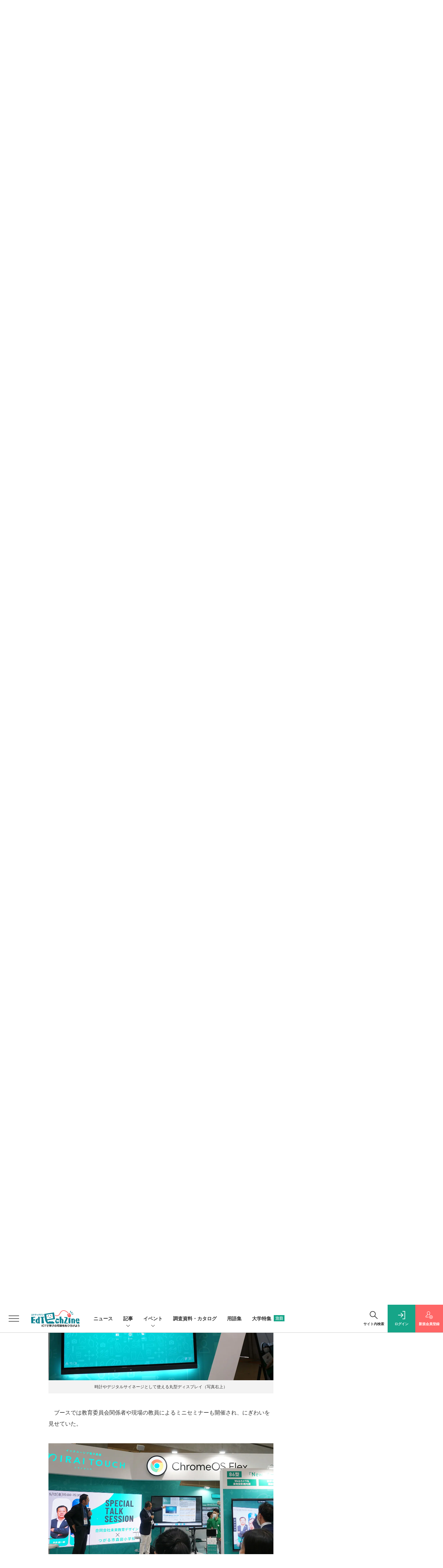

--- FILE ---
content_type: text/html; charset=UTF-8
request_url: https://edtechzine.jp/article/detail/9339?p=1&anchor=3
body_size: 47670
content:





<!DOCTYPE html>
<!--[if lte IE 8]>         <html class="no-js lt-ie8" lang="ja"> <![endif]-->
<!--[if gt IE 8]><!--> <html class="no-js gt-ie9" lang="ja"> <!--<![endif]--><head prefix="og: http://ogp.me/ns# fb: http://ogp.me/ns/fb# article: http://ogp.me/ns/article#">
<script>
var dataLayer = dataLayer || [];
dataLayer.push({
'trackPageview':'ET/article/detail/9339',
'member' : 'nonmember',
'corner' : '/corner/39',
'article_type' : '記事',
'employee_name' : '森山 咲',
'publishtime' : '2023-05-25',
'timestamp' : '2026-01-27 05:50:23',
'author_name' : '森山 咲（編集部）',
});
</script>
<script>(function(w,d,s,l,i){w[l]=w[l]||[];w[l].push({'gtm.start':
new Date().getTime(),event:'gtm.js'});var f=d.getElementsByTagName(s)[0],
j=d.createElement(s),dl=l!='dataLayer'?'&l='+l:'';j.async=true;j.src=
'https://www.googletagmanager.com/gtm.js?id='+i+dl;f.parentNode.insertBefore(j,f);
})(window,document,'script','dataLayer','GTM-TW6MHGM');
</script>
  <meta charset="utf-8">
  <title>「第14回 EDIX東京」で展示された電子黒板やプロジェクターを紹介──新しいコンピューター教室のあり方も (1/3)|EdTechZine（エドテックジン）</title>
  <meta http-equiv="X-UA-Compatible" content="IE=edge">
  <meta name="viewport" content="width=device-width, initial-scale=1.0">
  <meta name="format-detection" content="telephone=no">
  <meta name="description" content="　RX Japan主催の「第14回 EDIX（教育総合展）東京」が5月10日～12日、東京ビッグサイト 西展示棟で開催された。小・中・高校および大学の教職員や教育委員会関係者、保育園・幼稚園の関係者、塾・予備校などの民間のスクールの担当者、企業の人事研修部門の担当者に向けて、最新の教育動向を解説する講演や、新製品の展示会が行われた。">
  <meta name="keywords" content="プログラミング教育,アクティブラーニング,STEAM教育,プログラミング教材,端末,教育アプリ,小学生,中学生,高校生・高専生,周辺機器,特別支援教育">
  <meta name="ROBOTS" content="NOODP">
  <meta name="robots" content="max-image-preview:large">
  <meta name="application-name" content="EdTechZine"/>
  <meta name="msapplication-config" content="browserconfig.xml" />
    <meta property="og:title" content="「第14回 EDIX東京」で展示された電子黒板やプロジェクターを紹介──新しいコンピューター教室のあり方も">
  <meta property="og:type" content="article">
  <meta property="og:url" content="https://edtechzine.jp/article/detail/9339">
  <meta property="og:image" content="https://edtechzine.jp/static/images/article/9339/9339_og.jpg" />
    <meta property="og:image:width" content="1200">
  <meta property="og:image:height" content="630">
    <meta property="og:site_name" content="EdTechZine">
  <meta property="og:description" content="　RX Japan主催の「第14回 EDIX（教育総合展）東京」が5月10日～12日、東京ビッグサイト 西展示棟で開催された。小・中・高校および大学の教職員や教育委員会関係者、保育園・幼稚園の関係者、塾・予備校などの民間のスクールの担当者、企業の人事研修部門の担当者に向けて、最新の教育動向を解説する講演や、新製品の展示会が行われた。">
  <meta property="fb:admins" content="">

  <meta name="twitter:card" content="summary_large_image">
  <meta name="twitter:site" content="edtechzine">
  <meta name="twitter:image" content="https://edtechzine.jp/static/images/article/9339/9339_og.jpg">
    <meta name="cXenseParse:url" content="https://edtechzine.jp/article/detail/9339">
<meta name="cxenseparse:sho-article-type" content="記事">
<meta name="cxenseparse:sho-article-title" content="「第14回 EDIX東京」で展示された電子黒板やプロジェクターを紹介──新しいコンピューター教室のあり方も">
<meta name="cxenseparse:sho-corner" content="イベントレポート（EdTech動向） ">
<meta name="cxenseparse:sho-corner-id" content="39">
    <meta name="cxenseparse:sho-tag" content="プログラミング教育">
    <meta name="cxenseparse:sho-tag" content="アクティブラーニング">
    <meta name="cxenseparse:sho-tag" content="STEAM教育">
    <meta name="cxenseparse:sho-tag" content="プログラミング教材">
    <meta name="cxenseparse:sho-tag" content="端末">
    <meta name="cxenseparse:sho-tag" content="教育アプリ">
    <meta name="cxenseparse:sho-tag" content="小学生">
    <meta name="cxenseparse:sho-tag" content="中学生">
    <meta name="cxenseparse:sho-tag" content="高校生・高専生">
    <meta name="cxenseparse:sho-tag" content="周辺機器">
    <meta name="cxenseparse:sho-tag" content="特別支援教育">
<meta name="cxenseparse:sho-author" content="森山 咲（編集部）">
  <meta name="cxenseparse:sho-publish-y" content="2023">
<meta name="cxenseparse:sho-publish-m" content="202305">
<meta name="cxenseparse:sho-publish-d" content="20230525">
<meta name="cxenseparse:recs:publishtime" content="2023-05-25T13:00:00+09:00">
  
<meta name="cxenseparse:recs:image" content="https://edtechzine.jp/static/images/article/9339/9339_th.jpg"/>
<meta name="cxenseparse:sho-articlepath" content="article/detail/9339">

      
                <link rel="canonical" href="https://edtechzine.jp/article/detail/9339"/>
    <meta name="cXenseParse:pageclass" content="article"/>
    <link rel="alternate" type="application/rss+xml" href="/rss/new/index.xml" title="RSS new article">
  <link rel="shortcut icon" href="/favicon.ico">
  <link rel="apple-touch-icon" href="/apple-touch-icon.png?v2" sizes="180x180">

          <link rel="stylesheet" href="//et-cdn.shoeisha.jp/static/templates/css/bootstrap.custom.css?v1">
    <link href="//et-cdn.shoeisha.jp/static/templates/css/main-edtechzine.css?v1" rel="stylesheet" type="text/css">
    <link href="//et-cdn.shoeisha.jp/static/templates/css/edtechzine.css?v2" rel="stylesheet" type="text/css">
    <link href="//et-cdn.shoeisha.jp/static/templates/css/prettify.css" rel="stylesheet" type="text/css">
     <link href="//et-cdn.shoeisha.jp/static/templates/css/scroll-hint.css" rel="stylesheet" type="text/css">
  
         <!--[if lt IE 9]>
  <script src="//et-cdn.shoeisha.jp/static/common/js/html5.js"></script>
  <![endif]-->
  
    <script src="//et-cdn.shoeisha.jp/static/templates/lib/js/jquery-3.5.1.min.js"></script>
    <script src="//et-cdn.shoeisha.jp/lib/js/bootstrap_jquery.js"></script>
  <script src="//et-cdn.shoeisha.jp/static/templates/js/bootstrap.min.js" defer></script>

    <script src="//et-cdn.shoeisha.jp/static/templates/js/dfp.js?v1"></script>
    <script src="//et-cdn.shoeisha.jp/static/templates/js/edtechzine.js?v3"></script>
  <script src="//et-cdn.shoeisha.jp/lib/js/prettify/prettify.js"></script>
  <script src="//et-cdn.shoeisha.jp/lib/js/jquery.magnific-popup.min.js"></script>
    <script src="//et-cdn.shoeisha.jp/static/templates/js/main.js" defer></script>
  <script src="//et-cdn.shoeisha.jp/static/templates/js/lazysizes.min.js"></script>
  <script src="//et-cdn.shoeisha.jp/static/common/js/embed.js"></script>
  <script src="//et-cdn.shoeisha.jp/static/templates/js/scroll-hint.min.js"></script>

  <script>
  $(function() {
    $('.c-article_rating_btn').on('click', function (e) {
        if ($('.c-review_count')) {
            var review = $('.c-review_count')[0].dataset.review;
            var article_id = $('.c-review_count')[0].dataset.articleId;
        } else {
            return false;
        }
        if ( review == 'reviewing' ) {
              $(this).removeClass('on');
        }

        var data = {};
        var method = 'add';
        if (review == 'reviewing') {
            method = 'delete';
        }
        var url = '/api/rating/' + method + '/' + article_id;
        $.ajax({
            type: "POST",
            url: url,
            data: data,
            success: function (data) {
                if (data.status != "0") {
                    var counter = 1;
                    if (data.message == 'none') {
                        counter = -1;
                    }
                    $('.c-review_count').text(data.count);
                    $('.c-review_count').each(function (i, v) {
                        v.dataset.count = parseInt(v.dataset.count) + counter;
                        v.dataset.review = data.message
                    });

                }
            },
            error: function (data) {
            }
        });
    });

  });
</script>
<script>
$(function(){
    var windowWidth = $(window).width();
    var headerHight = 115;
    if(location.hash){
      if (location.hash.indexOf("#fn") != -1) {
        var urlHash= location.hash.replace(/:/g, "\\:");
        if($(urlHash).length){
          $("html,body").animate({scrollTop:$(urlHash).offset().top - headerHight});
        }
      }
    }
    $('a[href^="#fn"]').click(function() {
    var href= $(this).attr("href").replace(/:/g, "\\:");
    if($(href).length){
      $("html,body").animate({scrollTop:$(href).offset().top - headerHight});
    }
    return false;
   });
});
</script>
<script>
    window['GoogleAnalyticsObject'] = 'ga';window['ga'] = window['ga'] || function() {(window['ga'].q = window['ga'].q || []).push(arguments)};
  window.googletag = window.googletag || {cmd: []};
</script>
  <script type="text/javascript">
    // Ad
    init_dfp();

    var mobile_flag;
    var view_mode;

        $(function(){
      if ((navigator.userAgent.indexOf('iPhone') > 0 || navigator.userAgent.indexOf('iPod') > 0 || navigator.userAgent.indexOf('Android') > 0)) {
        $('.login_button').removeAttr('data-toggle');
        $('.login_button').attr('href', 'https://shoeisha.jp/users/login/edtechzine?ref=/article/detail/9339?p=1&amp;anchor=3');
      }
    });

    if ((navigator.userAgent.indexOf('iPhone') > 0 || navigator.userAgent.indexOf('iPad') > 0)
    //if ((navigator.userAgent.indexOf('iPhone') > 0 && navigator.userAgent.indexOf('iPad') == -1)
      || navigator.userAgent.indexOf('iPod') > 0 || navigator.userAgent.indexOf('Android') > 0)
        mobile_flag = 1;

    $(function(){
    });
  </script>
      <style>
.modal-open{
  position: fixed;
  display: flex;
  align-items: center;
  justify-content: center;
  top: 50%;
  left: 50%;
  width: 300px;
  height: 50px;
  font-weight: bold;
  color: #fff;
  background: #000;
  margin: auto;
  cursor: pointer;
  transform: translate(-50%,-50%);
}
.modal-container{
  position: fixed;
  top: 0;
  left: 0;
  width: 100%;
  height: 100%;
  text-align: center;
  background: rgba(0,0,0,50%);
  padding: 40px 20px;
  overflow: auto;
  opacity: 0;
  visibility: hidden;
  transition: .3s;
    box-sizing: border-box;
}
.modal-container:before{
  content: "";
  display: inline-block;
  vertical-align: middle;
  height: 100%;
}
.modal-container.active{
  opacity: 1;
  visibility: visible;
  z-index: 199999;
}
.modal-body{
  position: relative;
  display: inline-block;
  vertical-align: middle;
  max-width: 720px;
  width: 90%;
}
.modal-close{
  position: absolute;
  display: flex;
    align-items: center;
    justify-content: center;
  top: -40px;
  right: -40px;
  width: 40px;
  height: 40px;
  font-size: 40px;
  color: #fff;
  cursor: pointer;
}
.modal-content{
  background: #fff;
  text-align: center;
  padding: 30px;
}
</style>
<script>
  function loaded_modal_window() {
    window.googletag = window.googletag || {cmd: []};
    googletag.cmd.push(function() {
      googletag.defineSlot('/5473248/ETZ_Modal', [640, 480], 'div-gpt-ad-1676855841491-0').addService(googletag.pubads());
      googletag.pubads().collapseEmptyDivs(true);
      googletag.pubads().enableSingleRequest();
      googletag.enableServices();
    });
  }
  function check_modal_window() {
    var ad = $('#'+'div-gpt-ad-1676855841491-0').find('iframe').last();
    var contents = ad.contents();
    if (contents.length === 0 || contents.find('body').length === 0) {
        $('#' + 'div-gpt-ad-1676855841491-0').remove();
    } else {
        container.addClass('active');
        _resize(sp_flag);
    }
  }
  function _resize(sp_flag){
    if(sp_flag){
        var ad = $('#'+"div-gpt-ad-1676855841491-0").find('iframe');
        var ww = $('#'+"div-gpt-ad-1676855841491-0").width();
        var style = document.createElement("style");
        document.head.appendChild( style );
        var sheet = style.sheet;
        sheet.insertRule( "#div-gpt-ad-1676855841491-0 iframe {-moz-transform: scale("+ww/640+","+ww/640+");-moz-transform-origin: 0 0;-webkit-transform: scale("+ww/640+","+ww/640+");-webkit-transform-origin: 0 0;-o-transform: scale("+ww/640+","+ww/640+");-o-transform-origin: 0 0;-ms-transform: scale("+ww/640+","+ww/640+");-ms-transform-origin: 0 0;}", 0 );
    }
  }
  function modal_window_setting(){
    close.on('click',function(){  
      container.removeClass('active');
    });
    $(document).on('click',function(e) {
      if(!$(e.target).closest('.modal-body').length) {
        container.removeClass('active');
      }
    });
  }
</script>
<!-- モーダル本体 -->
<div class="modal-container">
  <div class="modal-body">
    <!-- 閉じるボタン -->
    <div class="modal-close">×</div>
    <!-- モーダル内のコンテンツ -->
    <div id="modal-window-content" class="modal-content">
      <div class="" id="div-gpt-ad-1676855841491-0">
        <script>
          var open = $('a'),
              close = $('.modal-close'),
              container = $('.modal-container');
              _href = false;
                              var tieup_flag = false;
                            var proof_flag = window.location.href.indexOf("article/proof") !== -1;

          var ua = navigator.userAgent;
          var sp_flag = false;
          if ((ua.indexOf("iPhone") > 0 || ua.indexOf("iPod") > 0 || (screen.availWidth <= 820 && ua.indexOf("iPad") > 0) || (ua.indexOf("Android") > 0 && ua.indexOf("Mobile") > 0) || ua.indexOf("Windows Phone") > 0 || ua.indexOf("BlackBerry") > 0)) {
            sp_flag = true;
          }else{
            if ( !tieup_flag && !proof_flag) {
              loaded_modal_window();
              modal_window_setting();
            }
          }
          googletag.cmd.push(function() { googletag.display("div-gpt-ad-1676855841491-0"); });
          $(window).on('load', function() {
            if ( !tieup_flag && !proof_flag) {
              check_modal_window();
            }
          });
        </script>
      </div>
    </div>
  </div>
</div>


<!-- Cxense script start -->
<script type="text/javascript">
  var eU = eU || {};
  eU.logging = 'nonmember';
  eU.isLoggingIn = function() {
    return this.logging === 'regular' ? 'true' : 'false';
  }

  function cxHasLocalStorage() {
    try { return typeof window.localStorage === 'object' && typeof window.localStorage.getItem === 'function'; } catch (e) { return false; }
  }
  function cx_getOptOutStatus(key) {
    var status = false;
    if (cxHasLocalStorage()) {
      var optedOut = window.localStorage.getItem(key);
      if (optedOut && optedOut === 'true') {
        status = true;
      }
    }
    return status;
  }
  var cX = cX || {};
  cX.callQueue = cX.callQueue || [];
  if (cx_getOptOutStatus('cx_optOut')) {
    cX.callQueue.push(['requireConsent']);
    cX.callQueue.push(['clearIds']);
  }
  cX.CCE = cX.CCE || {}; cX.CCE.callQueue = cX.CCE.callQueue || [];
  cX.callQueue.push(['setSiteId', '1142976447317281058']);

  var cx_props = cx_props || {}; cx_props['k'] = [];
  var cpl = [];
  var spl = [];
  cX.callQueue.push(['invoke', function() {
    var cp = {}, sa = {};
    var cpMaxLen = 40;
    var cpKeyLen = 20;
    try{
      var refhost = cX.library._findRealReferrer().split('/')[2];
      if(refhost && location.hostname !== refhost) {
        cp["referrer_host"] = sa["referrer_host_S"] = refhost.slice(0,cpMaxLen);
      }
    }catch(e){}
    var u = ["utm_source", "utm_medium", "utm_term", "utm_content", "utm_campaign"];
    if((typeof(spl) !== "undefined") && (Object.prototype.toString.call(spl) === "[object Array]")) {
      Array.prototype.push.apply(u, spl);
    }
    if(location.search) location.search.substring(1).split("&").forEach(function(k){
      try{
        var v = k.split("=");
        if(v[0].slice(0,3)==="cx_" && v[1]) {
          sa[v[0].replace(/^cx_/,"")+"_S"] = decodeURIComponent(v[1]).slice(0,cpMaxLen);
        } else if(u.indexOf(v[0].toLowerCase())!==-1 && v[1]) {
          cp[v[0].toLowerCase().slice(0,cpKeyLen)] = sa[v[0].toLowerCase()+"_S"] = decodeURIComponent(v[1]).slice(0,cpMaxLen);
        } else if((typeof(cpl) !== "undefined") && (Object.prototype.toString.call(cpl) === "[object Array]") && (cpl.indexOf(v[0].toLowerCase())!==-1 && v[1])) {
          cp[v[0].toLowerCase().slice(0,cpKeyLen)] = decodeURIComponent(v[1]).slice(0,cpMaxLen);
        }
      }catch(e){}
    });
    if(!cX.getUserId(false)) {
      cp["newuser"] = sa["newuser_S"] = "true";
    }
    else {
      try{
        var t = new Date().getTime() - parseInt(cX.library.m_atfr.match(/altm=(\d+)/)[1]);
        if (t >= 1000*60*30) {
          cX.stopAllSessionAnnotations();
          var da = Math.floor(t/(1000*60*60*24));
          if(da < 1) {
            cp["elapsed"] = sa["elapsed_S"] = "\u0031\u65E5\u4EE5\u5185";
          } else if(da < 7) {
            cp["elapsed"] = sa["elapsed_S"] = String(da)+"\u65E5\u3076\u308A";
          } else if(da < 31) {
            cp["elapsed"] = sa["elapsed_S"] = String(Math.floor(da/7))+"\u9031\u9593\u3076\u308A";
          } else if(da < 365) {
            cp["elapsed"] = sa["elapsed_S"] = String(Math.floor(da/31))+"\u30F6\u6708\u3076\u308A";
          } else {
            cp["elapsed"] = sa["elapsed_S"] = "1\u5E74\u4EE5\u4E0A";
          }
        }
      } catch(e) {}
    }
    var cx_eu = cX.getCookie('eu');
    if (cx_eu){
        cX.setCustomParameters({'status': 'login'});
        cX.addExternalId({'id': cx_eu, 'type': 'sho'});
    }
    if (typeof eU !== 'undefined' && typeof eU.isLoggingIn === 'function') {
        cX.setCustomParameters({'logging_in': eU.isLoggingIn()});
    }

    var originalRef=document.referrer;
    if(originalRef.match(/faeb92b469b40c9d72e4-dc920caace12a27e58d45a42e86d29a2\.ssl\.cf2\.rackcdn\.com\/generic_v[0-9]+\.html/) || originalRef.match(/cdn\.cxpublic\.com\/generic_v[0-9]+\.html/)){
        sa["cx_source_S"] = "cxrecs";
    }
    if(Object.keys(cp).length>0) {
      cX.setCustomParameters(cp);
    }
    if(Object.keys(sa).length>0) {
      cX.startSessionAnnotation(sa);
    }
    try {
      "newuser_S" in cX.library._getSessionAnnotations() && cx_props['k'].push("newuser");
    } catch(e) {}
  }]);
  if (location.pathname.match(/^\/article\/detail\/(\d+)/)) {
    var current_page = 1;
    if(location.search) location.search.substring(1).split("&").forEach(function(k){
      try{
        var v = k.split("=");
        if (v[0] === 'p') {
          current_page = v[1];
        }
      }catch(e){}
    });
    cX.callQueue.push(['setCustomParameters', { 'page': current_page }]);
  }

  cX.CCE.callQueue.push(['sendPageViewEvent', 'sho', '15407cc43187c9b0981171abc4e9b4dc4e1d7c22']);
</script>
<script type="text/javascript">
(function(d,s,e,t){e=d.createElement(s);e.type='text/java'+s;e.async='async';e.src='https://cdn.cxense.com/cx.cce.js';t=d.getElementsByTagName(s)[0];t.parentNode.insertBefore(e,t);})(document,'script');
</script>
<script>(function(src){var a=document.createElement("script");a.type="text/javascript";a.async=true;a.src=src;var b=document.getElementsByTagName("script")[0];b.parentNode.insertBefore(a,b)})("https://experience-ap.piano.io/xbuilder/experience/load?aid=shEpMxPLpj");</script>
<!-- Cxense script end -->
<!-- Cxense Customized script start -->
<script type="text/javascript">
  window.cXcustom = window.cXcustom || function() {(window.cXcustom.q = window.cXcustom.q || []).push(arguments)};
  cX.callQueue.push(['invoke', function() {
    var cx_reading_params = {origin: "sho-web", persistedQueryId: "15407cc43187c9b0981171abc4e9b4dc4e1d7c22"};
    cXcustom("scrollDepth", function(pos){cX.sendEvent("scroll", {pos_entire_page:String(pos)+'%'}, cx_reading_params);} , 0, '', false, 1000);
    cXcustom("scrollDepth", function(pos){cX.sendEvent("scroll", {pos_in_article:String(pos)+'%'}, cx_reading_params);}, 1, 'c-article_content', false, 1000);
    cXcustom("clickedTracker", function(func, obj){func("clicked", obj, cx_reading_params)});
    cX.loadScript("/lib/js/cx-custom.js");
  }]);
</script>
<!-- Cxense Customized script end -->
<!-- Facebook Pixel Code -->
<script>!function(f,b,e,v,n,t,s){if(f.fbq)return;n=f.fbq=function(){n.callMethod?n.callMethod.apply(n,arguments):n.queue.push(arguments)};if(!f._fbq)f._fbq=n;n.push=n;n.loaded=!0;n.version='2.0';n.queue=[];t=b.createElement(e);t.async=!0;t.src=v;s=b.getElementsByTagName(e)[0];s.parentNode.insertBefore(t,s)}(window,document,'script','https://connect.facebook.net/en_US/fbevents.js');fbq('init', '1704151296468367'); fbq('track', 'PageView');</script><noscript><img height="1" width="1" src="https://www.facebook.com/tr?id=1704151296468367&ev=PageView&noscript=1"/></noscript>
<!-- End Facebook Pixel Code -->
</head>

<body id="Detail">
<noscript><iframe src="https://www.googletagmanager.com/ns.html?id=GTM-TW6MHGM"
height="0" width="0" style="display:none;visibility:hidden"></iframe></noscript>
<div id="fb-root"></div>
  <script>(function(d, s, id) {
    var js, fjs = d.getElementsByTagName(s)[0];
    if (d.getElementById(id)) return;
    js = d.createElement(s); js.id = id;
    js.src = 'https://connect.facebook.net/ja_JP/sdk.js#xfbml=1&version=v3.2';
    fjs.parentNode.insertBefore(js, fjs);
  }(document, 'script', 'facebook-jssdk'));</script>


  <div class="l-page">
  <div class="c-modal c-loginmodal" data-modal="login">
  <div class="c-modal_inner">
    <div class="c-modal_dialog">
      <div class="c-loginmodal_header">
        <div class="c-loginmodal_header_bar">
          <div class="c-loginmodal_header_inner">
            <div class="c-loginmodal_header_logo"><img src="//et-cdn.shoeisha.jp/static/templates/img/common/logo_edtechzine.svg" alt="「第14回 EDIX東京」で展示された電子黒板やプロジェクターを紹介──新しいコンピューター教室のあり方も (1/3)|EdTechZine（エドテックジン）"></div>
            <div class="c-loginmodal_header_id"><img src="//et-cdn.shoeisha.jp/static/templates/img/common/logo_id.png" alt="SHOEISHA iD"></div>
          </div>
        </div>
      </div>
      <div class="c-loginmodal_body">
        <p id="valid_message"></p>
        <form action="https://edtechzine.jp/user/login" method="POST">
          <input type="hidden" name="ref" value="/article/detail/9339?p=1&amp;anchor=3">
          <div class="c-loginmodal_formgroup">
            <div class="c-loginmodal_formitem row">
              <label for="email" class="col-form-label"><svg class="icon"><use xlink:href="https://edtechzine.jp/static/templates/img/common/sprite.svg?v1#icon-mail"/></svg>メールアドレス</label>
              <div>
                <input type="email" id="email" name="email" class="form-control" placeholder="sample@edtechzine.jp" required>
              </div>
            </div>
            <div class="c-loginmodal_formitem row">
              <label for="password" class="col-form-label"><svg class="icon"><use xlink:href="https://edtechzine.jp/static/templates/img/common/sprite.svg?v1#icon-password"/></svg>パスワード</label>
              <div>
                <input type="password" id="password" name="password" class="form-control" required>
              </div>
              <div class="c-loginmodal_formitem_notes">
                <p><a href="https://shoeisha.jp/users/password">パスワードを忘れた場合はこちら</a></p>
              </div>
            </div>
          </div>
                    <div class="c-loginmodal_login">
            <button type="submit" class="c-btn -fluid">ログイン</button>
          </div>
        </form>
        <div class="c-loginmodal_notes">
          <p>※旧SEメンバーシップ会員の方は、同じ登録情報（メールアドレス＆パスワード）でログインいただけます</p>
        </div>
      </div>
      <div class="c-close c-modal_close"><button type="button" class="c-close_btn c-modal_close_btn" aria-label="閉じる"><span class="c-close_icon c-modal_close_icon"></span></button></div>
    </div>
  </div>
</div>

<script>
  $(function(){
    if (location.hash.indexOf('#login_e') == 0){
      $('#valid_message').html('<font color="red"><b>IDまたはパスワードが違います。</b></font>');
      $('.l-modal_overlay').addClass('is-active');
      $('.c-modal').addClass('is-active');
    }
  });
</script>

    <header class="l-header">
  <div class="l-header_bar">
    <div class="l-header_inner">
      <div class="l-header_togglemenu">
        <span class="">
          <button type="button" class="l-header_togglemenu_btn" data-megamenu="allmenu" aria-label="メニューを開く"><span class="l-header_togglemenu_icon"></span></button>
        </span>
      </div>
      <div class="l-header_logo ga_nav">
                <a href="/"><img src="//et-cdn.shoeisha.jp/static/templates/img/common/logo_edtechzine.svg" alt="「第14回 EDIX東京」で展示された電子黒板やプロジェクターを紹介──新しいコンピューター教室のあり方も (1/3)|EdTechZine（エドテックジン）"></a>
              </div>
      <div class="l-header_globalnav ga_nav">
        <ul class="l-header_globalnav_list">
                    <li class="l-header_globalnav_listitem">
            <a href="/news"  class="l-header_globalnav_link">                          ニュース 
                                    </a>          </li>
                    <li class="l-header_globalnav_listitem">
                                      <button type="button" class="l-header_globalnav_btn" data-megamenu="articles">
              記事<svg class="icon"><use xlink:href="https://edtechzine.jp/static/templates/img/common/sprite.svg?v1#icon-arrow_down"/></svg>
              </button>
                                              </li>
                    <li class="l-header_globalnav_listitem">
                                      <button type="button" class="l-header_globalnav_btn" data-megamenu="event">
              イベント<svg class="icon"><use xlink:href="https://edtechzine.jp/static/templates/img/common/sprite.svg?v1#icon-arrow_down"/></svg>
              </button>
                                              </li>
                    <li class="l-header_globalnav_listitem">
            <a href="/feature/survey"  class="l-header_globalnav_link">                          調査資料・カタログ 
                                    </a>          </li>
                    <li class="l-header_globalnav_listitem">
            <a href="/glossary"  class="l-header_globalnav_link">                          用語集 
                                    </a>          </li>
                    <li class="l-header_globalnav_listitem">
            <a href="/university"  class="l-header_globalnav_link">                          大学特集 
                        <em class="c-ctabox_heading_badge">注目</em>            </a>          </li>
                  </ul>
      </div>
      <div class="l-header_functionnav">
        <ul class="l-header_functionnav_list">
          <li class="l-header_functionnav_listitem -search"><button type="button" class="l-header_functionnav_btn l-header_search_btn" data-megamenu="search"><span class="l-header_functionnav_btn_inner"><svg class="icon"><use xlink:href="https://edtechzine.jp/static/templates/img/common/sprite.svg?v1#icon-search"/></svg>サイト内検索</span><span class="l-header_search_icon"></span></button></li>
          

<script>
  $(function(){


    if (location.hash.indexOf('#login_e') == 0){
      $('#valid_message').html('<font color="red"><b>IDまたはパスワードが違います。</b></font>');
      $('#modal_login').modal('show')
    }
  });
</script>

    <li class="l-header_functionnav_listitem -login">
    <button type="button" class="l-header_functionnav_btn c-modal_trigger" data-modal="login"><span class="l-header_functionnav_btn_inner"><svg class="icon"><use xlink:href="https://edtechzine.jp/static/templates/img/common/sprite.svg?v1#icon-login"/></svg>ログイン</span></button>
  </li>
  <li class="l-header_functionnav_listitem -regist ga-register-link"><a href="/user/regist/?ref=/article/detail/9339?p=1&amp;amp;anchor=3&amp;utm_source=edtechzine.jp&amp;utm_medium=self&amp;utm_campaign=regist&amp;utm_term=/article/detail/9339" class="l-header_functionnav_btn"><span class="l-header_functionnav_btn_inner"><svg class="icon"><use xlink:href="https://edtechzine.jp/static/templates/img/common/sprite.svg?v1#icon-regist"/></svg>新規<br class="hidden-up-md">会員登録</span></a></li>
          </ul>
      </div>
    </div>
  </div>
</header>  <div class="l-megamenu ga_nav" data-nosnippet>
  <div class="l-megamenu_overlay"></div>
  <div class="l-megamenu_item" data-megamenu="allmenu">
    <div class="l-megamenu_inner container">
              
<div class="l-megamenu_functionnav">
  <div class="l-megamenu_functionnav_search">
    <form action="/search/" name="search" method="GET">
      <div class="c-search">
        <input type="search" name="q" placeholder="サイト内検索" title="サイト内検索" class="c-input"><button type="submit" class="c-search_btn"><svg class="icon" aria-label="検索"><use xlink:href="https://edtechzine.jp/static/templates/img/common/sprite.svg?v1#icon-search"/></svg></button>
      </div>
    </form>
  </div>
  <div class="l-megamenu_functionnav_usermenu d-none d-md-block">
    <ul class="l-megamenu_functionnav_usermenu_list">
      

<script>
  $(function(){


    if (location.hash.indexOf('#login_e') == 0){
      $('#valid_message').html('<font color="red"><b>IDまたはパスワードが違います。</b></font>');
      $('#modal_login').modal('show')
    }
  });
</script>

    <li class="l-footer_functionnav_usermenu_listitem"><button type="button" class="c-btn -fluid -login c-modal_trigger" data-modal="login"><svg class="icon"><use xlink:href="https://edtechzine.jp/static/templates/img/common/sprite.svg?v1#icon-login"/></svg>ログイン</button></li>
  <li class="l-footer_functionnav_usermenu_listitem ga-register-link"><a href="/user/regist/?ref=/article/detail/9339?p=1&amp;amp;anchor=3&amp;utm_source=edtechzine.jp&amp;utm_medium=self&amp;utm_campaign=regist&amp;utm_term=/article/detail/9339" class="c-btn -fluid -regist"><svg class="icon"><use xlink:href="https://edtechzine.jp/static/templates/img/common/sprite.svg?v1#icon-regist"/></svg>新規会員登録</a></li>
      </ul>
  </div>
  <div class="l-megamenu_functionnav_links">
    <ul class="l-megamenu_functionnav_links_list">
	  	<li class="l-megamenu_functionnav_links_listitem"><a href="https://x.com/edtechzine" target="_blank"><img src="//et-cdn.shoeisha.jp/static/templates/img/icon/icon_x.svg" alt="X"></a></li>
  		<li class="l-megamenu_functionnav_links_listitem"><a href="https://www.facebook.com/edtechzine.jp/" target="_blank"><img src="//et-cdn.shoeisha.jp/static/templates/img/icon/logo-fb-color.svg" alt="facebook"></a></li>
            <li class="l-megamenu_functionnav_links_listitem"><a href="/ml/backnumber" class="l-megamenu_functionnav_link">メールバックナンバー<svg class="icon hidden-up-md"><use xlink:href="https://edtechzine.jp/static/templates/img/common/sprite.svg?v1#icon-linkarrow"/></svg></a></li>
    </ul>
  </div>
  <div class="l-megamenu_functionnav_cta">
    <ul class="l-megamenu_functionnav_cta_list">
      <li class="l-megamenu_functionnav_cta_listitem"><a href="/offering" class="c-btn -fluid -outline">記事掲載のご依頼</a></li>      <li class="l-megamenu_functionnav_cta_listitem"><a href="https://www.shoeisha.co.jp/ad/web/edtechzine" class="c-btn -fluid -outline">広告掲載のご案内</a></li>    </ul>
  </div>
</div>

              
<div class="c-stacknav l-megamenu_stacknav">
  <ul class="c-stacknav_list">
          <li class="c-stacknav_listitem">
      <a href="/news"  class="c-stachnav_heading">ニュース<svg class="icon"><use xlink:href="https://edtechzine.jp/static/templates/img/common/sprite.svg?v1#icon-linkarrow"/></svg></a>
      <div class="c-stacknav_details">
        <ul class="l-megamenu_medialist row row-cols-sm-2 g-3">
                    <li>
            <div class="l-megamenu_media">
                            <div class="l-megamenu_media_content">
                <p class="l-megamenu_media_heading"><a href="/article/detail/13442">小中学校向け学習クラウド「ジャストスマイル」、情報活用能力の育成支援や4教科デジタルテストなどを追加</a></p>
              </div>                  
            </div>
          </li>
                  </ul>
      </div>
    </li>
              <li class="c-stacknav_listitem">
      <a href="/article"  class="c-stachnav_heading">新着記事一覧<svg class="icon"><use xlink:href="https://edtechzine.jp/static/templates/img/common/sprite.svg?v1#icon-linkarrow"/></svg></a>
      <div class="c-stacknav_details">
        <ul class="l-megamenu_medialist row row-cols-sm-2 g-3">
                    <li class="">
            <div class="l-megamenu_media">
              <figure class="l-megamenu_media_img">
              <img data-src="//et-cdn.shoeisha.jp/static/images/article/13291/13291_th.jpg" alt="" width="200" height="150" class="lazyload">
              <noscript>
                <img src="//et-cdn.shoeisha.jp/static/images/article/13291/13291_th.jpg" alt="" width="200" height="150">
              </noscript>
              </figure>
              <div class="l-megamenu_media_content">
                <p class="l-megamenu_media_heading">
                <a href="/article/detail/13291">起業に関心がない生徒にもアントレプレナーシップ教育は必要？ 探究・アントレで教員が意識すべき点とは
                                </a>
                </p>
              </div>
            </div>
          </li>
                  </ul>

         
        <ul class="c-stacknav_detailslist">
                    <li class="c-stacknav_detailslistitem c-stacknav_accordion">
            <button type="button" class="c-stachnav_detailsheading c-stacknav_accordion_trigger">テーマから記事を探す<svg class="icon"><use xlink:href="https://edtechzine.jp/static/templates/img/common/sprite.svg?v1#icon-arrow_down"/></svg></button>
            <div class="c-stacknav_details c-stacknav_accordion_details">
              <ul class="c-stacknav_detailslist">
                                <li class="c-stacknav_detailslistitem">
                  <a href="/programming/ " class="c-stachnav_detailsheading" data-theme-title="プログラミング教育" data-theme-click-url="/programming" >プログラミング教育<svg class="icon"><use xlink:href="https://edtechzine.jp/static/templates/img/common/sprite.svg?v1#icon-linkarrow"/></svg></a>
                  <div class="c-stacknav_details">
                    <ul class="l-megamenu_medialist row g-3">
                                            <li>
                        <div class="l-megamenu_media">
                          <figure class="l-megamenu_media_img">
                          <img data-src="//et-cdn.shoeisha.jp/static/images/article/13255/13255_th.jpg" alt="" width="200" height="150" class="lazyload">
                          <noscript>
                            <img src="//et-cdn.shoeisha.jp/static/images/article/13255/13255_th.jpg" alt="" width="200" height="150">
                          </noscript>
                          </figure>
                          <div class="l-megamenu_media_content">
                            <p class="l-megamenu_media_heading"><a href="/article/detail/13255" class="ga_theme" data-theme-title="プログラミング教育" data-theme-click-url="/article/detail/13255">【松山東雲女子大学】地方・文系の女子大学でデジタル教育の奮闘──情報系教員を確保する｢秘策｣も</a></p>
                          </div>
                        </div>
                      </li>
                                            <li>
                        <div class="l-megamenu_media">
                          <figure class="l-megamenu_media_img">
                          <img data-src="//et-cdn.shoeisha.jp/static/images/article/13084/13084_th.jpg" alt="" width="200" height="150" class="lazyload">
                          <noscript>
                            <img src="//et-cdn.shoeisha.jp/static/images/article/13084/13084_th.jpg" alt="" width="200" height="150">
                          </noscript>
                          </figure>
                          <div class="l-megamenu_media_content">
                            <p class="l-megamenu_media_heading"><a href="/article/detail/13084" class="ga_theme" data-theme-title="プログラミング教育" data-theme-click-url="/article/detail/13084">【高知工科大学】学群の新設と企業との共同プロジェクトによる独自PBLの実践</a></p>
                          </div>
                        </div>
                      </li>
                                          </ul>
                  </div>
                </li>
                                <li class="c-stacknav_detailslistitem">
                  <a href="/active_learning/ " class="c-stachnav_detailsheading" data-theme-title="アクティブラーニング" data-theme-click-url="/active_learning" >アクティブラーニング<svg class="icon"><use xlink:href="https://edtechzine.jp/static/templates/img/common/sprite.svg?v1#icon-linkarrow"/></svg></a>
                  <div class="c-stacknav_details">
                    <ul class="l-megamenu_medialist row g-3">
                                            <li>
                        <div class="l-megamenu_media">
                          <figure class="l-megamenu_media_img">
                          <img data-src="//et-cdn.shoeisha.jp/static/images/article/13291/13291_th.jpg" alt="" width="200" height="150" class="lazyload">
                          <noscript>
                            <img src="//et-cdn.shoeisha.jp/static/images/article/13291/13291_th.jpg" alt="" width="200" height="150">
                          </noscript>
                          </figure>
                          <div class="l-megamenu_media_content">
                            <p class="l-megamenu_media_heading"><a href="/article/detail/13291" class="ga_theme" data-theme-title="アクティブラーニング" data-theme-click-url="/article/detail/13291">起業に関心がない生徒にもアントレプレナーシップ教育は必要？ 探究・アントレで教員が意識すべき点とは</a></p>
                          </div>
                        </div>
                      </li>
                                            <li>
                        <div class="l-megamenu_media">
                          <figure class="l-megamenu_media_img">
                          <img data-src="//et-cdn.shoeisha.jp/static/images/article/13381/13381_th.jpg" alt="" width="200" height="150" class="lazyload">
                          <noscript>
                            <img src="//et-cdn.shoeisha.jp/static/images/article/13381/13381_th.jpg" alt="" width="200" height="150">
                          </noscript>
                          </figure>
                          <div class="l-megamenu_media_content">
                            <p class="l-megamenu_media_heading"><a href="/article/detail/13381" class="ga_theme" data-theme-title="アクティブラーニング" data-theme-click-url="/article/detail/13381">目指すべきは生徒の「生きる充実感」!? 社会と接続しながら、探究を実践するヒント</a></p>
                          </div>
                        </div>
                      </li>
                                          </ul>
                  </div>
                </li>
                                <li class="c-stacknav_detailslistitem">
                  <a href="/adaptive_learning/ " class="c-stachnav_detailsheading" data-theme-title="個別最適な学び" data-theme-click-url="/adaptive_learning" >個別最適な学び<svg class="icon"><use xlink:href="https://edtechzine.jp/static/templates/img/common/sprite.svg?v1#icon-linkarrow"/></svg></a>
                  <div class="c-stacknav_details">
                    <ul class="l-megamenu_medialist row g-3">
                                            <li>
                        <div class="l-megamenu_media">
                          <figure class="l-megamenu_media_img">
                          <img data-src="//et-cdn.shoeisha.jp/static/images/article/12680/12680_th.jpg" alt="" width="200" height="150" class="lazyload">
                          <noscript>
                            <img src="//et-cdn.shoeisha.jp/static/images/article/12680/12680_th.jpg" alt="" width="200" height="150">
                          </noscript>
                          </figure>
                          <div class="l-megamenu_media_content">
                            <p class="l-megamenu_media_heading"><a href="/article/detail/12680" class="ga_theme" data-theme-title="個別最適な学び" data-theme-click-url="/article/detail/12680">文科省・デジタル庁・総務省が描く「教育の情報化」の未来像とは？ 3省庁が取り組みを紹介</a></p>
                          </div>
                        </div>
                      </li>
                                            <li>
                        <div class="l-megamenu_media">
                          <figure class="l-megamenu_media_img">
                          <img data-src="//et-cdn.shoeisha.jp/static/images/article/11795/11795_th.jpg" alt="" width="200" height="150" class="lazyload">
                          <noscript>
                            <img src="//et-cdn.shoeisha.jp/static/images/article/11795/11795_th.jpg" alt="" width="200" height="150">
                          </noscript>
                          </figure>
                          <div class="l-megamenu_media_content">
                            <p class="l-megamenu_media_heading"><a href="/article/detail/11795" class="ga_theme" data-theme-title="個別最適な学び" data-theme-click-url="/article/detail/11795">慶大生が手掛ける探究学習を個別最適化するサービス──高校時代に感じた「モヤモヤ」が誕生のきっかけに</a></p>
                          </div>
                        </div>
                      </li>
                                          </ul>
                  </div>
                </li>
                                <li class="c-stacknav_detailslistitem">
                  <a href="/steam/ " class="c-stachnav_detailsheading" data-theme-title="STEAM教育" data-theme-click-url="/steam" >STEAM教育<svg class="icon"><use xlink:href="https://edtechzine.jp/static/templates/img/common/sprite.svg?v1#icon-linkarrow"/></svg></a>
                  <div class="c-stacknav_details">
                    <ul class="l-megamenu_medialist row g-3">
                                            <li>
                        <div class="l-megamenu_media">
                          <figure class="l-megamenu_media_img">
                          <img data-src="//et-cdn.shoeisha.jp/static/images/article/13349/13349_th.jpg" alt="" width="200" height="150" class="lazyload">
                          <noscript>
                            <img src="//et-cdn.shoeisha.jp/static/images/article/13349/13349_th.jpg" alt="" width="200" height="150">
                          </noscript>
                          </figure>
                          <div class="l-megamenu_media_content">
                            <p class="l-megamenu_media_heading"><a href="/article/detail/13349" class="ga_theme" data-theme-title="STEAM教育" data-theme-click-url="/article/detail/13349">【武蔵野大学】出口戦略を起点としたユニークな副専攻でデジタル教育を推進</a></p>
                          </div>
                        </div>
                      </li>
                                            <li>
                        <div class="l-megamenu_media">
                          <figure class="l-megamenu_media_img">
                          <img data-src="//et-cdn.shoeisha.jp/static/images/article/13360/13360_th.jpg" alt="" width="200" height="150" class="lazyload">
                          <noscript>
                            <img src="//et-cdn.shoeisha.jp/static/images/article/13360/13360_th.jpg" alt="" width="200" height="150">
                          </noscript>
                          </figure>
                          <div class="l-megamenu_media_content">
                            <p class="l-megamenu_media_heading"><a href="/article/detail/13360" class="ga_theme" data-theme-title="STEAM教育" data-theme-click-url="/article/detail/13360">【東京女子大学】女子大の強みを活かしたオンデマンド授業で、データサイエンス教育を推進</a></p>
                          </div>
                        </div>
                      </li>
                                          </ul>
                  </div>
                </li>
                                <li class="c-stacknav_detailslistitem">
                  <a href="/material/ " class="c-stachnav_detailsheading" data-theme-title="教材" data-theme-click-url="/material" >教材<svg class="icon"><use xlink:href="https://edtechzine.jp/static/templates/img/common/sprite.svg?v1#icon-linkarrow"/></svg></a>
                  <div class="c-stacknav_details">
                    <ul class="l-megamenu_medialist row g-3">
                                            <li>
                        <div class="l-megamenu_media">
                          <figure class="l-megamenu_media_img">
                          <img data-src="//et-cdn.shoeisha.jp/static/images/article/13224/13224_th.jpg" alt="" width="200" height="150" class="lazyload">
                          <noscript>
                            <img src="//et-cdn.shoeisha.jp/static/images/article/13224/13224_th.jpg" alt="" width="200" height="150">
                          </noscript>
                          </figure>
                          <div class="l-megamenu_media_content">
                            <p class="l-megamenu_media_heading"><a href="/article/detail/13224" class="ga_theme" data-theme-title="教材" data-theme-click-url="/article/detail/13224">若者の「AI依存」を防ぐため、教育者が果たすべき役割とは？ 精神科医である武蔵野大学・小西学長に聞く</a></p>
                          </div>
                        </div>
                      </li>
                                            <li>
                        <div class="l-megamenu_media">
                          <figure class="l-megamenu_media_img">
                          <img data-src="//et-cdn.shoeisha.jp/static/images/article/13393/13393_th.jpg" alt="" width="200" height="150" class="lazyload">
                          <noscript>
                            <img src="//et-cdn.shoeisha.jp/static/images/article/13393/13393_th.jpg" alt="" width="200" height="150">
                          </noscript>
                          </figure>
                          <div class="l-megamenu_media_content">
                            <p class="l-megamenu_media_heading"><a href="/article/detail/13393" class="ga_theme" data-theme-title="教材" data-theme-click-url="/article/detail/13393">タイピング習得前でもOK！ 生成AIで子どもたちの手書き原稿からスライドやインフォグラフィックを作成</a></p>
                          </div>
                        </div>
                      </li>
                                          </ul>
                  </div>
                </li>
                                <li class="c-stacknav_detailslistitem">
                  <a href="/literacy/ " class="c-stachnav_detailsheading" data-theme-title="情報リテラシー" data-theme-click-url="/literacy" >情報リテラシー<svg class="icon"><use xlink:href="https://edtechzine.jp/static/templates/img/common/sprite.svg?v1#icon-linkarrow"/></svg></a>
                  <div class="c-stacknav_details">
                    <ul class="l-megamenu_medialist row g-3">
                                            <li>
                        <div class="l-megamenu_media">
                          <figure class="l-megamenu_media_img">
                          <img data-src="//et-cdn.shoeisha.jp/static/images/article/13111/13111_th.jpg" alt="" width="200" height="150" class="lazyload">
                          <noscript>
                            <img src="//et-cdn.shoeisha.jp/static/images/article/13111/13111_th.jpg" alt="" width="200" height="150">
                          </noscript>
                          </figure>
                          <div class="l-megamenu_media_content">
                            <p class="l-megamenu_media_heading"><a href="/article/detail/13111" class="ga_theme" data-theme-title="情報リテラシー" data-theme-click-url="/article/detail/13111">AI活用を急ぐあまり、日本の教育現場で起こり得るリスクとは？ 最優先で身につけるべきリテラシーと倫理</a></p>
                          </div>
                        </div>
                      </li>
                                            <li>
                        <div class="l-megamenu_media">
                          <figure class="l-megamenu_media_img">
                          <img data-src="//et-cdn.shoeisha.jp/static/images/article/13152/13152_th.jpg" alt="" width="200" height="150" class="lazyload">
                          <noscript>
                            <img src="//et-cdn.shoeisha.jp/static/images/article/13152/13152_th.jpg" alt="" width="200" height="150">
                          </noscript>
                          </figure>
                          <div class="l-megamenu_media_content">
                            <p class="l-megamenu_media_heading"><a href="/article/detail/13152" class="ga_theme" data-theme-title="情報リテラシー" data-theme-click-url="/article/detail/13152">【宮崎大学】地元企業との強力タッグによる地域コンソーシアムの成功事例</a></p>
                          </div>
                        </div>
                      </li>
                                          </ul>
                  </div>
                </li>
                              </ul>
            </div>
          </li> 
          <li class="c-stacknav_detailslistitem c-stacknav_accordion">
            <button type="button" class="c-stachnav_detailsheading c-stacknav_accordion_trigger">連載から探す<svg class="icon"><use xlink:href="https://edtechzine.jp/static/templates/img/common/sprite.svg?v1#icon-arrow_down"/></svg></button>
            <div class="c-stacknav_details c-stacknav_accordion_details">
              <ul class="c-stacknav_detailslist">
                <li class="c-stacknav_detailslistitem">
                  <a href="/article/corner" class="c-stachnav_detailsheading">連載一覧<svg class="icon"><use xlink:href="https://edtechzine.jp/static/templates/img/common/sprite.svg?v1#icon-linkarrow"/></svg></a>
                  <div class="c-stacknav_details">
                    <ul class="c-stacknav_headinglist">
                                            <li class="c-stacknav_headinglistitem">
                        <p class="c-stacknav_headinglist_heading"><a href="/article/corner/13">キーパーソンインタビュー<svg class="icon"><use xlink:href="https://edtechzine.jp/static/templates/img/common/sprite.svg?v1#icon-linkarrow"/></svg></a></p>
                        <ul class="l-megamenu_medialist row g-3">
                          <li>
                            <div class="l-megamenu_media">
                              <figure class="l-megamenu_media_img">
                              <img data-src="//et-cdn.shoeisha.jp/static/images/article/13291/13291_th.jpg" alt="" width="200" height="150" class="lazyload">
                              <noscript>
                                <img src="//et-cdn.shoeisha.jp/static/images/article/13291/13291_th.jpg" alt="" width="200" height="150">
                              </noscript>
                              </figure>
                              <div class="l-megamenu_media_content">
                                <p class="l-megamenu_media_heading"><a href="/article/detail/13291">起業に関心がない生徒にもアントレプレナーシップ教育は必要？ 探究・アントレで教員が意識すべき点とは</a></p>
                              </div>
                            </div>
                          </li>
                        </ul>
                      </li>
                                            <li class="c-stacknav_headinglistitem">
                        <p class="c-stacknav_headinglist_heading"><a href="/article/corner/110">子どもも教師もワクワク！ デジタルツールで生まれる令和の学び<svg class="icon"><use xlink:href="https://edtechzine.jp/static/templates/img/common/sprite.svg?v1#icon-linkarrow"/></svg></a></p>
                        <ul class="l-megamenu_medialist row g-3">
                          <li>
                            <div class="l-megamenu_media">
                              <figure class="l-megamenu_media_img">
                              <img data-src="//et-cdn.shoeisha.jp/static/images/article/13393/13393_th.jpg" alt="" width="200" height="150" class="lazyload">
                              <noscript>
                                <img src="//et-cdn.shoeisha.jp/static/images/article/13393/13393_th.jpg" alt="" width="200" height="150">
                              </noscript>
                              </figure>
                              <div class="l-megamenu_media_content">
                                <p class="l-megamenu_media_heading"><a href="/article/detail/13393">タイピング習得前でもOK！ 生成AIで子どもたちの手書き原稿からスライドやインフォグラフィックを作成</a></p>
                              </div>
                            </div>
                          </li>
                        </ul>
                      </li>
                                            <li class="c-stacknav_headinglistitem">
                        <p class="c-stacknav_headinglist_heading"><a href="/article/corner/101">EdTechZine編集部だより<svg class="icon"><use xlink:href="https://edtechzine.jp/static/templates/img/common/sprite.svg?v1#icon-linkarrow"/></svg></a></p>
                        <ul class="l-megamenu_medialist row g-3">
                          <li>
                            <div class="l-megamenu_media">
                              <figure class="l-megamenu_media_img">
                              <img data-src="//et-cdn.shoeisha.jp/static/images/article/13408/13408_th.jpg" alt="" width="200" height="150" class="lazyload">
                              <noscript>
                                <img src="//et-cdn.shoeisha.jp/static/images/article/13408/13408_th.jpg" alt="" width="200" height="150">
                              </noscript>
                              </figure>
                              <div class="l-megamenu_media_content">
                                <p class="l-megamenu_media_heading"><a href="/article/detail/13408">「EdTechZine」2025年の記事・ニュースアクセス数ランキングトップ10</a></p>
                              </div>
                            </div>
                          </li>
                        </ul>
                      </li>
                                            <li class="c-stacknav_headinglistitem">
                        <p class="c-stacknav_headinglist_heading"><a href="/article/corner/140">好事例から解き明かす、大学経営とデジタル人材育成<svg class="icon"><use xlink:href="https://edtechzine.jp/static/templates/img/common/sprite.svg?v1#icon-linkarrow"/></svg></a></p>
                        <ul class="l-megamenu_medialist row g-3">
                          <li>
                            <div class="l-megamenu_media">
                              <figure class="l-megamenu_media_img">
                              <img data-src="//et-cdn.shoeisha.jp/static/images/article/13349/13349_th.jpg" alt="" width="200" height="150" class="lazyload">
                              <noscript>
                                <img src="//et-cdn.shoeisha.jp/static/images/article/13349/13349_th.jpg" alt="" width="200" height="150">
                              </noscript>
                              </figure>
                              <div class="l-megamenu_media_content">
                                <p class="l-megamenu_media_heading"><a href="/article/detail/13349">【武蔵野大学】出口戦略を起点としたユニークな副専攻でデジタル教育を推進</a></p>
                              </div>
                            </div>
                          </li>
                        </ul>
                      </li>
                                            <li class="c-stacknav_headinglistitem">
                        <p class="c-stacknav_headinglist_heading"><a href="/article/corner/125">先進事例紹介（探究学習）<svg class="icon"><use xlink:href="https://edtechzine.jp/static/templates/img/common/sprite.svg?v1#icon-linkarrow"/></svg></a></p>
                        <ul class="l-megamenu_medialist row g-3">
                          <li>
                            <div class="l-megamenu_media">
                              <figure class="l-megamenu_media_img">
                              <img data-src="//et-cdn.shoeisha.jp/static/images/article/13381/13381_th.jpg" alt="" width="200" height="150" class="lazyload">
                              <noscript>
                                <img src="//et-cdn.shoeisha.jp/static/images/article/13381/13381_th.jpg" alt="" width="200" height="150">
                              </noscript>
                              </figure>
                              <div class="l-megamenu_media_content">
                                <p class="l-megamenu_media_heading"><a href="/article/detail/13381">目指すべきは生徒の「生きる充実感」!? 社会と接続しながら、探究を実践するヒント</a></p>
                              </div>
                            </div>
                          </li>
                        </ul>
                      </li>
                                            <li class="c-stacknav_headinglistitem">
                        <p class="c-stacknav_headinglist_heading"><a href="/article/corner/131">大学のDX事例紹介<svg class="icon"><use xlink:href="https://edtechzine.jp/static/templates/img/common/sprite.svg?v1#icon-linkarrow"/></svg></a></p>
                        <ul class="l-megamenu_medialist row g-3">
                          <li>
                            <div class="l-megamenu_media">
                              <figure class="l-megamenu_media_img">
                              <img data-src="//et-cdn.shoeisha.jp/static/images/article/13228/13228_th.jpg" alt="" width="200" height="150" class="lazyload">
                              <noscript>
                                <img src="//et-cdn.shoeisha.jp/static/images/article/13228/13228_th.jpg" alt="" width="200" height="150">
                              </noscript>
                              </figure>
                              <div class="l-megamenu_media_content">
                                <p class="l-megamenu_media_heading"><a href="/article/detail/13228">市民にも開かれたプラットフォームを目指す「東北大アプリ」、そのねらいと可能性とは？</a></p>
                              </div>
                            </div>
                          </li>
                        </ul>
                      </li>
                                          </ul>
                  </div>
                </li>
                                <li class="c-stacknav_detailslistitem ga_authorCont"><a href="/author" class="c-stachnav_detailsheading">執筆者一覧<svg class="icon"><use xlink:href="https://edtechzine.jp/static/templates/img/common/sprite.svg?v1#icon-linkarrow"/></svg></a></li>
              </ul>
            </div>
          </li>
         
      </ul>
      </div>
    </li>

                  <li class="c-stacknav_listitem">
      <a href="/feature/online_seminar"  class="c-stachnav_heading">イベント<svg class="icon"><use xlink:href="https://edtechzine.jp/static/templates/img/common/sprite.svg?v1#icon-linkarrow"/></svg></a>
      <div class="c-stacknav_details">
        <section class="c-secondarysection">
                <div class="c-boxsection_eventindex">
          <div class="c-boxsection_eventindex_list">
              <div class="c-boxsection_eventindex_listitem_overview mb-3">
                <p class="c-boxsection_eventindex_listitem_logo">
                  <a href="/feature/online_seminar" >
<img data-src="//et-cdn.shoeisha.jp/static/images/megamenu/12/online_seminar.png" alt="EdTechZineオンラインセミナー" class="lazyload">
                  <noscript>
                    <img src="//et-cdn.shoeisha.jp/static/images/megamenu/12/online_seminar.png" alt="EdTechZineオンラインセミナー">
                  </noscript>
                  </a>
                </p>
                <div class="c-boxsection_eventindex_listitem_description">
                  <p><a href="/feature/online_seminar" ></a>EdTechZineオンラインセミナー<br></p>
                </div>
              </div>
          </div>
        </div>
        </section>
      </div>
    </li>
    
          
    <li class="c-stacknav_listitem">
      <a href="/feature/survey"  class="c-stachnav_heading">調査資料・カタログ</a>
    </li>

          
    <li class="c-stacknav_listitem">
      <a href="/glossary"  class="c-stachnav_heading">用語集</a>
    </li>

          
    <li class="c-stacknav_listitem">
      <a href="/university"  class="c-stachnav_heading">大学特集</a>
    </li>

        
  </ul>
</div>

              
<div class="l-megamenu_sitemap">
  <div class="l-megamenu_sitemap_primary">
    <div class="l-megamenu_sitemap_list row g-4">
           
            
            <div class="col-4">
                        <div class="l-megamenu_sitemap_listitem">
            <p class="l-megamenu_sitemap_heading"><a href="/news" >ニュース</a></p>
          </div>
              </div>
       
           
            <div class="col-8">
        <div class="l-megamenu_sitemap_listitem">
          <p class="l-megamenu_sitemap_heading"><a href="/article">記事</a></p>
          <ul class="l-megamenu_sitemap_linklist row row-cols-2 gx-4 gy-2">
                          <li class="l-megamenu_sitemap_linklistitem"><a href="/programming/ ">プログラミング教育</a></li>
                          <li class="l-megamenu_sitemap_linklistitem"><a href="/active_learning/ ">アクティブラーニング</a></li>
                          <li class="l-megamenu_sitemap_linklistitem"><a href="/adaptive_learning/ ">個別最適な学び</a></li>
                          <li class="l-megamenu_sitemap_linklistitem"><a href="/steam/ ">STEAM教育</a></li>
                          <li class="l-megamenu_sitemap_linklistitem"><a href="/material/ ">教材</a></li>
                          <li class="l-megamenu_sitemap_linklistitem"><a href="/literacy/ ">情報リテラシー</a></li>
                          <li class="l-megamenu_sitemap_linklistitem"><a href="/platform/ ">教育プラットフォーム／システム</a></li>
                          <li class="l-megamenu_sitemap_linklistitem"><a href="/report/ ">レポート</a></li>
                          <li class="l-megamenu_sitemap_linklistitem"><a href="/casestudy/ ">事例</a></li>
                      </ul>
        </div>
      </div>
             
           
            
            <div class="col-4">
                        <div class="l-megamenu_sitemap_listitem">
            <p class="l-megamenu_sitemap_heading"><a href="/feature/online_seminar" >イベント</a></p>
          </div>
              </div>
       
           
            
            <div class="col-4">
                        <div class="l-megamenu_sitemap_listitem">
            <p class="l-megamenu_sitemap_heading"><a href="/feature/survey" >調査資料・カタログ</a></p>
          </div>
              </div>
       
           
            
            <div class="col-4">
                        <div class="l-megamenu_sitemap_listitem">
            <p class="l-megamenu_sitemap_heading"><a href="/glossary" >用語集</a></p>
          </div>
              </div>
       
           
            
            <div class="col-4">
                        <div class="l-megamenu_sitemap_listitem">
            <p class="l-megamenu_sitemap_heading"><a href="/university" >大学特集</a></p>
          </div>
              </div>
       
        </div>
  </div>

    
</div>
        
<div class="l-megamenu_shoeisha">
    <div class="footer-logo">
  <p class="l-megamenu_shoeisha_logo">
    <a href="https://www.shoeisha.co.jp/">
        <img data-src="//et-cdn.shoeisha.jp/static/templates/img/common/logo_shoeisha_rev.svg" alt="翔泳社" class="lazyload">
    <noscript>
    <img src="//et-cdn.shoeisha.jp/static/templates/img/common/logo_shoeisha_rev.svg" alt="翔泳社">
    </noscript>
        </a>
  </p>
  <p class="l-footer_shoeisha_logo"><a href="https://privacymark.jp/" target="_blank">
  <img data-src="https://www.shoeisha.co.jp/static/common/images/new/logos/logo-pm.png" alt="プライバシーマーク" class="lazyload">
  <noscript>
    <img src="https://www.shoeisha.co.jp/static/common/images/new/logos/logo-pm.png" alt="プライバシーマーク">
  </noscript>
  </a></p>
    </div>
  <div class="l-megamenu_shoeisha_body">
      <div class="l-megamenu_shoeisha_linklists">
      <ul class="l-megamenu_shoeisha_linklist row row-cols-1 row-cols-xs-2 gy-2 -cta">
        <li><a href="/offering" class="c-btn -fluid -outline">記事掲載のご依頼</a></li>        <li><a href="https://www.shoeisha.co.jp/ad/web/edtechzine" class="c-btn -fluid -outline">広告掲載のご案内</a></li>      </ul>
      <ul class="l-megamenu_shoeisha_linklist row row-cols-1 row-cols-xs-2 gy-2 -link">
        <li><a href="/help/faq">EdTechZineについて</a></li>
        <li><a href="/ml/backnumber">メールバックナンバー</a></li>
      </ul>
      <ul class="l-megamenu_shoeisha_linklist row row-cols-1 row-cols-xs-2 row-cols-sm-3 row-cols-md-auto gy-2">
                <li><a href="/help" >ヘルプ</a></li>
                <li><a href="https://shoeisha.jp/help/aboutlink/" target="_blank">著作権・リンク</a></li>
                <li><a href="https://shoeisha.jp" target="_blank">会員情報管理</a></li>
                <li><a href="https://shoeisha.jp/help/im" target="_blank">免責事項</a></li>
                <li><a href="https://www.shoeisha.co.jp" target="_blank">会社概要</a></li>
                <li><a href="https://shoeisha.jp/help/agreement" target="_blank">サービス利用規約</a></li>
                <li><a href="https://shoeisha.jp/help/policy" target="_blank">プライバシーポリシー</a></li>
                <li><a href="https://www.shoeisha.co.jp/optout" target="_blank">外部送信</a></li>
              </ul>
    </div>
    </div>
</div>

    </div>
    <div class="c-close l-megamenu_close"><button type="button" class="c-close_btn l-megamenu_close_btn" aria-label="メニューを閉じる"><span class="c-close_icon l-megamenu_close_icon"></span></button></div>
  </div>

                  <div class="l-megamenu_item" data-megamenu="articles">
      <div class="l-megamenu_tab">
        <div class="l-megamenu_tab_header">
          <ul class="l-megamenu_tab_list">
            <li class="l-megamenu_tab_listitem"><button type="button" class="l-megamenu_tab_btn" data-megamenu="articles_theme">テーマから探す</button></li>
            <li class="l-megamenu_tab_listitem"><button type="button" class="l-megamenu_tab_btn" data-megamenu="articles_style">連載から探す</button></li>
          </ul>
        </div>
        <div class="l-megamenu_tab_panel">
          <div class="l-megamenu_tab_panelitem" data-megamenu="articles_theme">
            <div class="l-megamenu_inner container">
              <div class="l-megamenu_functionbar">
                <p class="l-megamenu_functionbar_new"><a href="/article" class="c-btn">新着記事一覧を見る</a></p>
                <div class="l-megamenu_functionbar_search">
                  <form action="/search/" name="search" method="GET">
                    <div class="c-search">
                      <input type="search" name="q" placeholder="サイト内検索" title="サイト内検索" class="c-input"><button type="submit" class="c-search_btn"><svg class="icon" aria-label="検索"><use xlink:href="https://edtechzine.jp/static/templates/img/common/sprite.svg?v1#icon-search"/></svg></button>
                    </div>
                  </form>
                </div>
                <div class="l-megamenu_functionbar_usermenu">
                    <ul class="l-megamenu_articlegrid_link">
                      <li class="/offering"><a href="/offering" class="c-btn -fluid -outline">記事掲載のご依頼</a></li>                                          </ul>
                </div>
              </div>
              <div class="l-megamenu_articlegrid row row-cols-3 g-4">
                                <div>
                  <div class="l-megamenu_articlegrid_item">
                    <p class="l-megamenu_articlegrid_heading"><a href="/programming/">プログラミング教育</a></p>
                                        <div class="l-megamenu_media">
                      <figure class="l-megamenu_media_img">
                      <img data-src="//et-cdn.shoeisha.jp/static/images/article/13255/13255_th.jpg" alt="" width="200" height="150" class="lazyload">
                      <noscript>
                        <img src="//et-cdn.shoeisha.jp/static/images/article/13255/13255_th.jpg" alt="" width="200" height="150">
                      </noscript>
                      </figure>
                      <div class="l-megamenu_media_content">
                        <p class="l-megamenu_media_heading"><a href="/article/detail/13255">【松山東雲女子大学】地方・文系の女子大学でデジタル教育の奮闘──情報系教員を確保する｢秘策｣も</a></p>
                      </div>
                    </div>
                                      </div>
                </div>
                                <div>
                  <div class="l-megamenu_articlegrid_item">
                    <p class="l-megamenu_articlegrid_heading"><a href="/active_learning/">アクティブラーニング</a></p>
                                        <div class="l-megamenu_media">
                      <figure class="l-megamenu_media_img">
                      <img data-src="//et-cdn.shoeisha.jp/static/images/article/13291/13291_th.jpg" alt="" width="200" height="150" class="lazyload">
                      <noscript>
                        <img src="//et-cdn.shoeisha.jp/static/images/article/13291/13291_th.jpg" alt="" width="200" height="150">
                      </noscript>
                      </figure>
                      <div class="l-megamenu_media_content">
                        <p class="l-megamenu_media_heading"><a href="/article/detail/13291">起業に関心がない生徒にもアントレプレナーシップ教育は必要？ 探究・アントレで教員が意識すべき点とは</a></p>
                      </div>
                    </div>
                                      </div>
                </div>
                                <div>
                  <div class="l-megamenu_articlegrid_item">
                    <p class="l-megamenu_articlegrid_heading"><a href="/adaptive_learning/">個別最適な学び</a></p>
                                        <div class="l-megamenu_media">
                      <figure class="l-megamenu_media_img">
                      <img data-src="//et-cdn.shoeisha.jp/static/images/article/12680/12680_th.jpg" alt="" width="200" height="150" class="lazyload">
                      <noscript>
                        <img src="//et-cdn.shoeisha.jp/static/images/article/12680/12680_th.jpg" alt="" width="200" height="150">
                      </noscript>
                      </figure>
                      <div class="l-megamenu_media_content">
                        <p class="l-megamenu_media_heading"><a href="/article/detail/12680">文科省・デジタル庁・総務省が描く「教育の情報化」の未来像とは？ 3省庁が取り組みを紹介</a></p>
                      </div>
                    </div>
                                      </div>
                </div>
                                <div>
                  <div class="l-megamenu_articlegrid_item">
                    <p class="l-megamenu_articlegrid_heading"><a href="/steam/">STEAM教育</a></p>
                                        <div class="l-megamenu_media">
                      <figure class="l-megamenu_media_img">
                      <img data-src="//et-cdn.shoeisha.jp/static/images/article/13349/13349_th.jpg" alt="" width="200" height="150" class="lazyload">
                      <noscript>
                        <img src="//et-cdn.shoeisha.jp/static/images/article/13349/13349_th.jpg" alt="" width="200" height="150">
                      </noscript>
                      </figure>
                      <div class="l-megamenu_media_content">
                        <p class="l-megamenu_media_heading"><a href="/article/detail/13349">【武蔵野大学】出口戦略を起点としたユニークな副専攻でデジタル教育を推進</a></p>
                      </div>
                    </div>
                                      </div>
                </div>
                                <div>
                  <div class="l-megamenu_articlegrid_item">
                    <p class="l-megamenu_articlegrid_heading"><a href="/material/">教材</a></p>
                                        <div class="l-megamenu_media">
                      <figure class="l-megamenu_media_img">
                      <img data-src="//et-cdn.shoeisha.jp/static/images/article/13224/13224_th.jpg" alt="" width="200" height="150" class="lazyload">
                      <noscript>
                        <img src="//et-cdn.shoeisha.jp/static/images/article/13224/13224_th.jpg" alt="" width="200" height="150">
                      </noscript>
                      </figure>
                      <div class="l-megamenu_media_content">
                        <p class="l-megamenu_media_heading"><a href="/article/detail/13224">若者の「AI依存」を防ぐため、教育者が果たすべき役割とは？ 精神科医である武蔵野大学・小西学長に聞く</a></p>
                      </div>
                    </div>
                                      </div>
                </div>
                                <div>
                  <div class="l-megamenu_articlegrid_item">
                    <p class="l-megamenu_articlegrid_heading"><a href="/literacy/">情報リテラシー</a></p>
                                        <div class="l-megamenu_media">
                      <figure class="l-megamenu_media_img">
                      <img data-src="//et-cdn.shoeisha.jp/static/images/article/13111/13111_th.jpg" alt="" width="200" height="150" class="lazyload">
                      <noscript>
                        <img src="//et-cdn.shoeisha.jp/static/images/article/13111/13111_th.jpg" alt="" width="200" height="150">
                      </noscript>
                      </figure>
                      <div class="l-megamenu_media_content">
                        <p class="l-megamenu_media_heading"><a href="/article/detail/13111">AI活用を急ぐあまり、日本の教育現場で起こり得るリスクとは？ 最優先で身につけるべきリテラシーと倫理</a></p>
                      </div>
                    </div>
                                      </div>
                </div>
                                <div>
                  <div class="l-megamenu_articlegrid_item">
                    <p class="l-megamenu_articlegrid_heading"><a href="/platform/">教育プラットフォーム／システム</a></p>
                                        <div class="l-megamenu_media">
                      <figure class="l-megamenu_media_img">
                      <img data-src="//et-cdn.shoeisha.jp/static/images/article/13228/13228_th.jpg" alt="" width="200" height="150" class="lazyload">
                      <noscript>
                        <img src="//et-cdn.shoeisha.jp/static/images/article/13228/13228_th.jpg" alt="" width="200" height="150">
                      </noscript>
                      </figure>
                      <div class="l-megamenu_media_content">
                        <p class="l-megamenu_media_heading"><a href="/article/detail/13228">市民にも開かれたプラットフォームを目指す「東北大アプリ」、そのねらいと可能性とは？</a></p>
                      </div>
                    </div>
                                      </div>
                </div>
                                <div>
                  <div class="l-megamenu_articlegrid_item">
                    <p class="l-megamenu_articlegrid_heading"><a href="/report/">レポート</a></p>
                                        <div class="l-megamenu_media">
                      <figure class="l-megamenu_media_img">
                      <img data-src="//et-cdn.shoeisha.jp/static/images/article/13315/13315_th.jpg" alt="" width="200" height="150" class="lazyload">
                      <noscript>
                        <img src="//et-cdn.shoeisha.jp/static/images/article/13315/13315_th.jpg" alt="" width="200" height="150">
                      </noscript>
                      </figure>
                      <div class="l-megamenu_media_content">
                        <p class="l-megamenu_media_heading"><a href="/article/detail/13315">日本の英語力は過去最低の96位に転落──AI時代に問われる「人間ならではの言語能力」とは？</a></p>
                      </div>
                    </div>
                                      </div>
                </div>
                                <div>
                  <div class="l-megamenu_articlegrid_item">
                    <p class="l-megamenu_articlegrid_heading"><a href="/casestudy/">事例</a></p>
                                        <div class="l-megamenu_media">
                      <figure class="l-megamenu_media_img">
                      <img data-src="//et-cdn.shoeisha.jp/static/images/article/13151/13151_th.jpg" alt="" width="200" height="150" class="lazyload">
                      <noscript>
                        <img src="//et-cdn.shoeisha.jp/static/images/article/13151/13151_th.jpg" alt="" width="200" height="150">
                      </noscript>
                      </figure>
                      <div class="l-megamenu_media_content">
                        <p class="l-megamenu_media_heading"><a href="/article/detail/13151">留学生に選ばれる大学になるためのポイントとは？ 高等教育「国際化」の課題を日・米の事例から考察する</a></p>
                      </div>
                    </div>
                                      </div>
                </div>
                              </div>
            </div>
          </div>  
        </div>

        <div class="l-megamenu_tab_panelitem" data-megamenu="articles_style">
          <div class="l-megamenu_inner container">
            <div class="l-megamenu_articles_style_inner g-4">
              <div class="l-megamenu_articles_style_primary">
                <p class="l-megamenu_articles_style_heading">
                <a href="/article/corner">連載一覧</a>
                </p>
                <div class="l-megamenu_articlegrid row row-cols-2 g-4">

                                    <div>
                    <div class="l-megamenu_articlegrid_item">
                      <p class="l-megamenu_articlegrid_heading"><a href="/article/corner/13">キーパーソンインタビュー</a></p>
                      <div class="l-megamenu_media">
                        <figure class="l-megamenu_media_img">
                        <img data-src="//et-cdn.shoeisha.jp/static/images/article/13291/13291_th.jpg" alt="" width="200" height="150" class="lazyload">
                        <noscript>
                          <img src="//et-cdn.shoeisha.jp/static/images/article/13291/13291_th.jpg" alt="" width="200" height="150">
                        </noscript>

                        </figure>
                        <div class="l-megamenu_media_content">
                          <p class="l-megamenu_media_heading"><a href="/article/detail/13291">起業に関心がない生徒にもアントレプレナーシップ教育は必要？ 探究・アントレで教員が意識すべき点とは</a></p>
                        </div>
                      </div>
                    </div>
                  </div>
                                    <div>
                    <div class="l-megamenu_articlegrid_item">
                      <p class="l-megamenu_articlegrid_heading"><a href="/article/corner/110">子どもも教師もワクワク！ デジタルツールで生まれる令和の学び</a></p>
                      <div class="l-megamenu_media">
                        <figure class="l-megamenu_media_img">
                        <img data-src="//et-cdn.shoeisha.jp/static/images/article/13393/13393_th.jpg" alt="" width="200" height="150" class="lazyload">
                        <noscript>
                          <img src="//et-cdn.shoeisha.jp/static/images/article/13393/13393_th.jpg" alt="" width="200" height="150">
                        </noscript>

                        </figure>
                        <div class="l-megamenu_media_content">
                          <p class="l-megamenu_media_heading"><a href="/article/detail/13393">タイピング習得前でもOK！ 生成AIで子どもたちの手書き原稿からスライドやインフォグラフィックを作成</a></p>
                        </div>
                      </div>
                    </div>
                  </div>
                                    <div>
                    <div class="l-megamenu_articlegrid_item">
                      <p class="l-megamenu_articlegrid_heading"><a href="/article/corner/101">EdTechZine編集部だより</a></p>
                      <div class="l-megamenu_media">
                        <figure class="l-megamenu_media_img">
                        <img data-src="//et-cdn.shoeisha.jp/static/images/article/13408/13408_th.jpg" alt="" width="200" height="150" class="lazyload">
                        <noscript>
                          <img src="//et-cdn.shoeisha.jp/static/images/article/13408/13408_th.jpg" alt="" width="200" height="150">
                        </noscript>

                        </figure>
                        <div class="l-megamenu_media_content">
                          <p class="l-megamenu_media_heading"><a href="/article/detail/13408">「EdTechZine」2025年の記事・ニュースアクセス数ランキングトップ10</a></p>
                        </div>
                      </div>
                    </div>
                  </div>
                                    <div>
                    <div class="l-megamenu_articlegrid_item">
                      <p class="l-megamenu_articlegrid_heading"><a href="/article/corner/140">好事例から解き明かす、大学経営とデジタル人材育成</a></p>
                      <div class="l-megamenu_media">
                        <figure class="l-megamenu_media_img">
                        <img data-src="//et-cdn.shoeisha.jp/static/images/article/13349/13349_th.jpg" alt="" width="200" height="150" class="lazyload">
                        <noscript>
                          <img src="//et-cdn.shoeisha.jp/static/images/article/13349/13349_th.jpg" alt="" width="200" height="150">
                        </noscript>

                        </figure>
                        <div class="l-megamenu_media_content">
                          <p class="l-megamenu_media_heading"><a href="/article/detail/13349">【武蔵野大学】出口戦略を起点としたユニークな副専攻でデジタル教育を推進</a></p>
                        </div>
                      </div>
                    </div>
                  </div>
                                    <div>
                    <div class="l-megamenu_articlegrid_item">
                      <p class="l-megamenu_articlegrid_heading"><a href="/article/corner/125">先進事例紹介（探究学習）</a></p>
                      <div class="l-megamenu_media">
                        <figure class="l-megamenu_media_img">
                        <img data-src="//et-cdn.shoeisha.jp/static/images/article/13381/13381_th.jpg" alt="" width="200" height="150" class="lazyload">
                        <noscript>
                          <img src="//et-cdn.shoeisha.jp/static/images/article/13381/13381_th.jpg" alt="" width="200" height="150">
                        </noscript>

                        </figure>
                        <div class="l-megamenu_media_content">
                          <p class="l-megamenu_media_heading"><a href="/article/detail/13381">目指すべきは生徒の「生きる充実感」!? 社会と接続しながら、探究を実践するヒント</a></p>
                        </div>
                      </div>
                    </div>
                  </div>
                                    <div>
                    <div class="l-megamenu_articlegrid_item">
                      <p class="l-megamenu_articlegrid_heading"><a href="/article/corner/131">大学のDX事例紹介</a></p>
                      <div class="l-megamenu_media">
                        <figure class="l-megamenu_media_img">
                        <img data-src="//et-cdn.shoeisha.jp/static/images/article/13228/13228_th.jpg" alt="" width="200" height="150" class="lazyload">
                        <noscript>
                          <img src="//et-cdn.shoeisha.jp/static/images/article/13228/13228_th.jpg" alt="" width="200" height="150">
                        </noscript>

                        </figure>
                        <div class="l-megamenu_media_content">
                          <p class="l-megamenu_media_heading"><a href="/article/detail/13228">市民にも開かれたプラットフォームを目指す「東北大アプリ」、そのねらいと可能性とは？</a></p>
                        </div>
                      </div>
                    </div>
                  </div>
                  
                </div>
              </div>
              <div class="l-megamenu_articles_style_secondary">
                <div class="l-megamenu_articles_style_primary">
                  <p class="l-megamenu_articles_style_heading">
                    <a href="/author">人気記事の執筆者</a>
                  </p>              
                  <div class="l-megamenu_articlegrid row row-cols-2 g-4">
                    <a href="/author/11">
<div class="l-megamenu_articlegrid_item">
    <div class="l-megamenu_media">
    <figure class="l-megamenu_media_img">
    <img src="//et-cdn.shoeisha.jp/static/images/author/11/moriyama_2024.jpg" width="90" height="90" alt="" />
    </figure>
    <div class="l-megamenu_media_content">
      <p class="l-megamenu_media_heading">森山 咲（編集部）</p>
    </div>
  </div>
</div>
</a>
<a href="/author/106">
<div class="l-megamenu_articlegrid_item">
    <div class="l-megamenu_media">
    <figure class="l-megamenu_media_img">
    <img src="//et-cdn.shoeisha.jp/static/images/author/106/maeta_sensei.jpg" width="90" height="90" alt="" />
    </figure>
    <div class="l-megamenu_media_content">
      <p class="l-megamenu_media_heading">前多 昌顕</p>
    </div>
  </div>
</div>
</a>
<a href="/author/88">
<div class="l-megamenu_articlegrid_item">
    <div class="l-megamenu_media">
    <figure class="l-megamenu_media_img">
    <img src="//et-cdn.shoeisha.jp/static/images/author/88/suzuya_sensei.jpg" width="90" height="90" alt="" />
    </figure>
    <div class="l-megamenu_media_content">
      <p class="l-megamenu_media_heading">鈴谷 大輔</p>
    </div>
  </div>
</div>
</a>
<a href="/author/153">
<div class="l-megamenu_articlegrid_item">
    <div class="l-megamenu_media">
    <figure class="l-megamenu_media_img">
    <img src="//et-cdn.shoeisha.jp/static/images/author/153/okada_san.jpg" width="90" height="90" alt="" />
    </figure>
    <div class="l-megamenu_media_content">
      <p class="l-megamenu_media_heading">岡田 果子</p>
    </div>
  </div>
</div>
</a>
<a href="/author/178">
<div class="l-megamenu_articlegrid_item">
    <div class="l-megamenu_media">
    <figure class="l-megamenu_media_img">
    <img src="//et-cdn.shoeisha.jp/static/images/author/178/tsunoda_san.jpg" width="90" height="90" alt="" />
    </figure>
    <div class="l-megamenu_media_content">
      <p class="l-megamenu_media_heading">角田 仁</p>
    </div>
  </div>
</div>
</a>

                  </div>
                </div>
              </div>
              <div class="l-megamenu_articles_style_cta">
                <ul class="l-megamenu_articles_style_cta_link">
                  <li><a href="/offering" class="c-btn -fluid -outline">記事掲載のご依頼</a></li>                  <li><a href="https://www.shoeisha.co.jp/ad/web/edtechzine" class="c-btn -fluid -outline">広告掲載のご案内</a></li>                </ul>
              </div>
            </div>
          </div>
        </div>

      </div>
      <div class="c-close l-megamenu_close"><button type="button" class="c-close_btn l-megamenu_close_btn" aria-label="メニューを閉じる"><span class="c-close_icon l-megamenu_close_icon"></span></button></div>
    </div>
                  <div class="l-megamenu_item" data-megamenu="event">
      <div class="l-megamenu_inner container">
        <div class="l-megamenu_event_inner">
          <div class="l-megamenu_event_overview">
            <p class="l-megamenu_event_overview_logo">
              <a href="/feature/online_seminar" >
                <img data-src="//et-cdn.shoeisha.jp/static/templates/img/common/logo_edzineday_rev.svg" alt="EdTechZineオンラインセミナー" class="lazyload">
                <noscript>
                  <img src="//et-cdn.shoeisha.jp/static/templates/img/common/logo_edzineday_rev.svg" alt="EdTechZineオンラインセミナー">
                </noscript>
              </a>
            </p>
            <div class="l-megamenu_academy_overview_text">
              <p>EdTechZineオンラインセミナーは、ICTで変わりつつある教育のさまざまな課題や動向にフォーカスし、最新情報をお届けしているWebメディア「EdTechZine（エドテックジン）」が主催する読者向けイベントです。現場の最前線で活躍されているゲストの方をお招きし、日々の教育実践のヒントとなるような内容を、講演とディスカッションを通してお伝えしていきます。</p>
            </div>
            <div class="l-megamenu_event_features">
              <ul class="l-megamenu_event_features_list">
                                  <li class="l-megamenu_event_features_listitem d-flex flex-column justify-content-end">
                                           <p class="l-megamenu_event_features_text">これまで開催されたセミナーの模様はレポート記事でお読みいただけます。</p>
                                                              <p class="l-megamenu_event_listitem_link"><a href="/article/corner/54" class="c-btn -fluid">セミナーレポートを読む</a></p>
                                      </li>
                                  <li class="l-megamenu_event_features_listitem d-flex flex-column justify-content-end">
                                           <p class="l-megamenu_event_features_text">これまでに開催されたセミナーをご紹介します。</p>
                                                              <p class="l-megamenu_event_listitem_link"><a href="/feature/online_seminar" class="c-btn -fluid">過去の開催実績</a></p>
                                      </li>
                              </ul>
            </div>
          </div>
                    <div class="l-megamenu_eventbox l-megamenu_event_eventbox">
               <p class="l-megamenu_academy_heading">次回のオンラインセミナーは鋭意企画中です。準備が整い次第、お知らせいたします。</p>
              <div class="c-eventbannerlist">
                  <div class="row">
                  <div class="col-md-12"><a href="/feature/online_seminar" >
                    <figure class="c-eventbannerlist_img mb-2">
                        <img data-src="//et-cdn.shoeisha.jp/static/images/megamenu/12/online_seminar.png" alt="EdTechZineオンラインセミナー" class="lazyloaded" src="//et-cdn.shoeisha.jp/static/images/megamenu/12/online_seminar.png">
                      <noscript>
                        <img src="//et-cdn.shoeisha.jp/static/images/megamenu/12/online_seminar.png" alt="EdTechZineオンラインセミナー">
                      </noscript>
                    </figure>
                       
</a>
<p class="l-megamenu_subscriptionbox_heading">EdTechZineオンラインセミナー</p>
<p class="l-megamenu_subscriptionbox_description">EdTechZineオンラインセミナーは、ICTで変わりつつある教育のさまざまな課題や動向にフォーカスし、最新情報をお届けしているWebメディア「EdTechZine（エドテックジン）」が主催する読者向けイベントです。現場の最前線で活躍されているゲストの方をお招きし、日々の教育実践のヒントとなるような内容を、講演とディスカッションを通してお伝えしていきます。</p>

</div></div> 

              </div>
                                    <p class="l-megamenu_event_listitem_link"><a href="/feature/online_seminar" class="c-btn -fluid">開催一覧</a></p>
          </div>
                  </div>
      </div>
      <div class="c-close l-megamenu_close"><button type="button" class="c-close_btn l-megamenu_close_btn" aria-label="メニューを閉じる"><span class="c-close_icon l-megamenu_close_icon"></span></button></div>
    </div>
                            
  <div class="l-megamenu_item" data-megamenu="search">
    <div class="l-megamenu_inner container">
      <div class="l-megamenu_search_function">
        <form action="/search/" name="search" method="GET">
          <div class="c-search">
            <input type="search" name="q" placeholder="サイト内検索" title="サイト内検索" class="c-input l-megamenu_search_input"><button type="submit" class="c-search_btn"><svg class="icon" aria-label="検索"><use xlink:href="https://edtechzine.jp/static/templates/img/common/sprite.svg?v1#icon-search"/></svg></button>
          </div>
        </form>
      </div>
    </div>
    <div class="c-close l-megamenu_close"><button type="button" class="c-close_btn l-megamenu_close_btn" aria-label="メニューを閉じる"><span class="c-close_icon l-megamenu_close_icon"></span></button></div>
  </div>

</div>
  
      
<div class="l-superbanner">
  <div class="l-superbanner_item">
  <script>
      var ua = navigator.userAgent;
      if ((ua.indexOf('iPhone') > 0 || ua.indexOf('iPod') > 0 || (ua.indexOf('Android') > 0 && ua.indexOf('Mobile') > 0) || ua.indexOf('Windows Phone') > 0 || ua.indexOf('BlackBerry') > 0)) {
        
        document.write('<div class="" id="div-gpt-ad-1652257603792-0" style="text-align:center; min-width: 320px; min-height: 45px;">');
        document.write('<script>googletag.cmd.push(function() { googletag.display("div-gpt-ad-1652257603792-0"); });<\/script>' );
        document.write('</div>');

        googletag.cmd.push(function() {
          googletag.pubads().addEventListener('slotRenderEnded', function(e) {
            var ad_id = e.slot.getSlotElementId();
            if (ad_id == 'div-gpt-ad-1652257603792-0') {
              var ad = $('#'+ad_id).find('iframe');
                            if ($(ad).width() == 728) {
                var ww = $(window).width();
                ww = ww*0.90;

                var style = document.createElement("style");
                document.head.appendChild( style );
                var sheet = style.sheet;
                sheet.insertRule( "#div-gpt-ad-1652257603792-0 iframe {-moz-transform: scale("+ww/728+","+ww/728+");-moz-transform-origin: 0 0;-webkit-transform: scale("+ww/728+","+ww/728+");-webkit-transform-origin: 0 0;-o-transform: scale("+ww/728+","+ww/728+");-o-transform-origin: 0 0;-ms-transform: scale("+ww/728+","+ww/728+");-ms-transform-origin: 0 0;}", 0 );
                sheet.insertRule( "#div-gpt-ad-1652257603792-0 div{ height:"+(90*ww/728)+"px;width:"+728+"px;}", 0 );
              } else {
                                if ($(window).width() < 340) {
                  var ww = $(window).width();
                  ww = ww*0.875;

                  var style = document.createElement("style");
                  document.head.appendChild( style );
                  var sheet = style.sheet;
                  sheet.insertRule( "#div-gpt-ad-1652257603792-0 iframe {-moz-transform: scale("+ww/320+","+ww/320+");-moz-transform-origin: 0 0;-webkit-transform: scale("+ww/320+","+ww/320+");-webkit-transform-origin: 0 0;-o-transform: scale("+ww/320+","+ww/320+");-o-transform-origin: 0 0;-ms-transform: scale("+ww/320+","+ww/320+");-ms-transform-origin: 0 0;}", 0 );
                  sheet.insertRule( "#div-gpt-ad-1652257603792-0 div{ height:"+(180*ww/320)+"px;width:"+320+"px;}", 0 );
                }
              }
            }
          });
        });

              } else {
        document.write('<div class="" id="div-gpt-ad-1488524926062-0">');
        document.write('<script>googletag.cmd.push(function() { googletag.display("div-gpt-ad-1488524926062-0"); });<\/script>' );
        document.write('</div>');
      }
  </script>
  </div>
</div>
  
      <div class="l-body container">
        <div class="row gx-0 gx-md-6">

                    <main id="main" class="l-main col-md-8">
            <div class="l-main_inner">
          
                    
  

<script src="//et-cdn.shoeisha.jp/lib/js/lightbox.min.js"></script>
<link href="//et-cdn.shoeisha.jp/lib/css/lightbox.css" rel="stylesheet" />

                                          <link rel="next" href="https://edtechzine.jp/article/detail/9339?p=2" />
            
<script type="text/javascript">
<!--
  // prettify
  $(function(){
    $("pre").each(function(){
      var target = $(this).get(0).className.split(" ")[1];
      if (target && target.match(/^lang\-\w+/))
        $("<script type='text/javascript' charset='utf-8' src='/lib/js/prettify/" + target + ".js'></scri" + "pt>").appendTo("body");
    });
    prettyPrint();
  });

//-->
</script>

<article class="c-article" itemscope itemtype="http://schema.org/Article">

  <div class="c-article_header">
    <div class="c-article_header_category" itemscope="" itemtype="https://schema.org/BreadcrumbList">
      <span itemprop="itemListElement" itemscope="" itemtype="https://schema.org/ListItem">
            <a itemprop="item" href="/article/corner/39" itemprop="url"><span itemprop="name">イベントレポート（EdTech動向） </span></a>      <meta itemprop="position" content="1" />
      </span>
    </div>

    <h1 class="c-article_heading" itemprop="headline">「第14回 EDIX東京」で展示された電子黒板やプロジェクターを紹介──新しいコンピューター教室のあり方も</h1>
    <p class="c-article_header_sub">「第14回 EDIX（教育総合展）東京」出展ブースレポート</p>        <div class="c-article_header_meta">
      <p class="c-article_header_credit" itemprop="author" itemscope itemtype="http://schema.org/Person">
                                                      <a href="/author/11"><span itemprop="name">森山 咲（編集部）</span></a>[著]
                        </p>
            <p class="c-article_header_date"><time datetime="2023/05/25 13:00" itemprop="datepublished">2023/05/25 13:00</time></p>
          </div>
    <div class="c-article_header_function">
      <div class="c-article_header_tags">
        <ul class="c-taglist">
                    <li><a class="c-tag" href="/article/t/%E3%83%97%E3%83%AD%E3%82%B0%E3%83%A9%E3%83%9F%E3%83%B3%E3%82%B0%E6%95%99%E8%82%B2">プログラミング教育</a></li>
                    <li><a class="c-tag" href="/article/t/%E3%82%A2%E3%82%AF%E3%83%86%E3%82%A3%E3%83%96%E3%83%A9%E3%83%BC%E3%83%8B%E3%83%B3%E3%82%B0">アクティブラーニング</a></li>
                    <li><a class="c-tag" href="/article/t/STEAM%E6%95%99%E8%82%B2">STEAM教育</a></li>
                    <li><a class="c-tag" href="/article/t/%E3%83%97%E3%83%AD%E3%82%B0%E3%83%A9%E3%83%9F%E3%83%B3%E3%82%B0%E6%95%99%E6%9D%90">プログラミング教材</a></li>
                    <li><a class="c-tag" href="/article/t/%E7%AB%AF%E6%9C%AB">端末</a></li>
                    <li><a class="c-tag" href="/article/t/%E6%95%99%E8%82%B2%E3%82%A2%E3%83%97%E3%83%AA">教育アプリ</a></li>
                    <li><a class="c-tag" href="/article/t/%E5%B0%8F%E5%AD%A6%E7%94%9F">小学生</a></li>
                    <li><a class="c-tag" href="/article/t/%E4%B8%AD%E5%AD%A6%E7%94%9F">中学生</a></li>
                    <li><a class="c-tag" href="/article/t/%E9%AB%98%E6%A0%A1%E7%94%9F%E3%83%BB%E9%AB%98%E5%B0%82%E7%94%9F">高校生・高専生</a></li>
                    <li><a class="c-tag" href="/article/t/%E5%91%A8%E8%BE%BA%E6%A9%9F%E5%99%A8">周辺機器</a></li>
                    <li><a class="c-tag" href="/article/t/%E7%89%B9%E5%88%A5%E6%94%AF%E6%8F%B4%E6%95%99%E8%82%B2">特別支援教育</a></li>
                  </ul>
      </div>
      <div class="c-article_header_sns">
        
<link rel="stylesheet" href="//et-cdn.shoeisha.jp/lib/css/font-awesome.min.css">

            
  <ul class="c-article_header_sns_list align-items-center">
                  <li class="facebookBtn"><div class="fb-share-button" data-type="button_count" data-href="https://edtechzine.jp/article/detail/9339"></div></li>
    <li class="c-article_header_sns_listitem"><a href="https://x.com/intent/post?text=%E3%80%8C%E7%AC%AC14%E5%9B%9E%20EDIX%E6%9D%B1%E4%BA%AC%E3%80%8D%E3%81%A7%E5%B1%95%E7%A4%BA%E3%81%95%E3%82%8C%E3%81%9F%E9%9B%BB%E5%AD%90%E9%BB%92%E6%9D%BF%E3%82%84%E3%83%97%E3%83%AD%E3%82%B8%E3%82%A7%E3%82%AF%E3%82%BF%E3%83%BC%E3%82%92%E7%B4%B9%E4%BB%8B%E2%94%80%E2%94%80%E6%96%B0%E3%81%97%E3%81%84%E3%82%B3%E3%83%B3%E3%83%94%E3%83%A5%E3%83%BC%E3%82%BF%E3%83%BC%E6%95%99%E5%AE%A4%E3%81%AE%E3%81%82%E3%82%8A%E6%96%B9%E3%82%82%20%281%2F3%29%7CEdTechZine%EF%BC%88%E3%82%A8%E3%83%89%E3%83%86%E3%83%83%E3%82%AF%E3%82%B8%E3%83%B3%EF%BC%89&url=https://edtechzine.jp/article/detail/9339&via=edtechzine" target="_blank" rel="noopener"><img src="//et-cdn.shoeisha.jp/static/templates/img/icon/icon_x.svg" alt="X"></a>
      </li>
      <li><div class="arrow_box"><a target="_blank" rel="noopener" href="https://x.com/search?ref_src=twsrc%5Etfw&amp;q=https://edtechzine.jp/article/detail/9339">リスト</a></div></li>
            <li class="c-article_header_sns_listitem"><a href="https://note.com/intent/post?url=https://edtechzine.jp/article/detail/9339&hashtags=edtechzine%2CEdTech%2CEduTech%2C%E6%95%99%E8%82%B2%2CIT%2CICT%2C%E3%83%97%E3%83%AD%E3%82%B0%E3%83%A9%E3%83%9F%E3%83%B3%E3%82%B0%E6%95%99%E8%82%B2%2C%E7%90%86%E6%95%B0%E6%95%99%E8%82%B2%2CSTEM%E6%95%99%E8%82%B2%2C%E3%82%A2%E3%82%AF%E3%83%86%E3%82%A3%E3%83%96%E3%83%A9%E3%83%BC%E3%83%8B%E3%83%B3%E3%82%B0%2C%E3%82%A2%E3%83%80%E3%83%97%E3%83%86%E3%82%A3%E3%83%96%E3%83%A9%E3%83%BC%E3%83%8B%E3%83%B3%E3%82%B0%2C%E5%85%88%E7%94%9F%2C%E6%95%99%E5%93%A1%2C%E6%95%99%E5%B8%AB%2C%E8%A6%AA%2C%E6%95%99%E6%9D%90%2C%E5%AD%A6%E6%A0%A1%2C%E5%A1%BE" target="_blank" rel="noopener"><img src="//et-cdn.shoeisha.jp/static/templates/img/icon/icon_note.svg" alt="note"></a></li>
    <li class="c-article_header_sns_listitem"><a href="http://b.hatena.ne.jp/entry/https://edtechzine.jp/article/detail/9339" target="_blank" class="hatena-bookmark-button" data-hatena-bookmark-layout="simple-balloon" title="このエントリーをはてなブックマークに追加"><img src="//et-cdn.shoeisha.jp/static/templates/img/icon/icon_hatena.svg" alt="hatena"><a href="http://b.hatena.ne.jp/entry/https://edtechzine.jp/article/detail/9339" class="hatena-bookmark-button" data-hatena-bookmark-layout="simple-balloon" title="このエントリーをはてなブックマークに追加"></a></li>
      </ul>
      </div>
    </div>
  </div>

      <div class="down"><a name="dl"></a><p>
    </p></div>
    
  <div class="c-article_body">
    <div class="detailBlock">

<figure class="c-article_hero thumbnail">
<img itemprop="image" data-src="//et-cdn.shoeisha.jp/static/images/article/9339/9339_og.jpg" src="//et-cdn.shoeisha.jp/static/images/article/9339/9339_og.jpg" alt="" width="1200" height="630"></figure>

                      <div class="c-article_summary">
          <p><span itemprop="description">　RX Japan主催の「第14回 EDIX（教育総合展）東京」が5月10日～12日、東京ビッグサイト 西展示棟で開催された。小・中・高校および大学の教職員や教育委員会関係者、保育園・幼稚園の関係者、塾・予備校などの民間のスクールの担当者、企業の人事研修部門の担当者に向けて、最新の教育動向を解説する講演や、新製品の展示会が行われた。</span></p>
        </div>
        <div class="c-article_sns">
            
<link rel="stylesheet" href="//et-cdn.shoeisha.jp/lib/css/font-awesome.min.css">

            
  <ul class="c-article_sns_list align-items-center">
                  <li class="facebookBtn"><div class="fb-share-button" data-type="button_count" data-href="https://edtechzine.jp/article/detail/9339"></div></li>
    <li class="c-article_sns_listitem"><a href="https://x.com/intent/post?text=%E3%80%8C%E7%AC%AC14%E5%9B%9E%20EDIX%E6%9D%B1%E4%BA%AC%E3%80%8D%E3%81%A7%E5%B1%95%E7%A4%BA%E3%81%95%E3%82%8C%E3%81%9F%E9%9B%BB%E5%AD%90%E9%BB%92%E6%9D%BF%E3%82%84%E3%83%97%E3%83%AD%E3%82%B8%E3%82%A7%E3%82%AF%E3%82%BF%E3%83%BC%E3%82%92%E7%B4%B9%E4%BB%8B%E2%94%80%E2%94%80%E6%96%B0%E3%81%97%E3%81%84%E3%82%B3%E3%83%B3%E3%83%94%E3%83%A5%E3%83%BC%E3%82%BF%E3%83%BC%E6%95%99%E5%AE%A4%E3%81%AE%E3%81%82%E3%82%8A%E6%96%B9%E3%82%82%20%281%2F3%29%7CEdTechZine%EF%BC%88%E3%82%A8%E3%83%89%E3%83%86%E3%83%83%E3%82%AF%E3%82%B8%E3%83%B3%EF%BC%89&url=https://edtechzine.jp/article/detail/9339&via=edtechzine" target="_blank" rel="noopener"><img src="//et-cdn.shoeisha.jp/static/templates/img/icon/icon_x.svg" alt="X"></a>
      </li>
      <li><div class="arrow_box"><a target="_blank" rel="noopener" href="https://x.com/search?ref_src=twsrc%5Etfw&amp;q=https://edtechzine.jp/article/detail/9339">リスト</a></div></li>
            <li class="c-article_sns_listitem"><a href="https://note.com/intent/post?url=https://edtechzine.jp/article/detail/9339&hashtags=edtechzine%2CEdTech%2CEduTech%2C%E6%95%99%E8%82%B2%2CIT%2CICT%2C%E3%83%97%E3%83%AD%E3%82%B0%E3%83%A9%E3%83%9F%E3%83%B3%E3%82%B0%E6%95%99%E8%82%B2%2C%E7%90%86%E6%95%B0%E6%95%99%E8%82%B2%2CSTEM%E6%95%99%E8%82%B2%2C%E3%82%A2%E3%82%AF%E3%83%86%E3%82%A3%E3%83%96%E3%83%A9%E3%83%BC%E3%83%8B%E3%83%B3%E3%82%B0%2C%E3%82%A2%E3%83%80%E3%83%97%E3%83%86%E3%82%A3%E3%83%96%E3%83%A9%E3%83%BC%E3%83%8B%E3%83%B3%E3%82%B0%2C%E5%85%88%E7%94%9F%2C%E6%95%99%E5%93%A1%2C%E6%95%99%E5%B8%AB%2C%E8%A6%AA%2C%E6%95%99%E6%9D%90%2C%E5%AD%A6%E6%A0%A1%2C%E5%A1%BE" target="_blank" rel="noopener"><img src="//et-cdn.shoeisha.jp/static/templates/img/icon/icon_note.svg" alt="note"></a></li>
    <li class="c-article_sns_listitem"><a href="http://b.hatena.ne.jp/entry/https://edtechzine.jp/article/detail/9339" target="_blank" class="hatena-bookmark-button" data-hatena-bookmark-layout="simple-balloon" title="このエントリーをはてなブックマークに追加"><img src="//et-cdn.shoeisha.jp/static/templates/img/icon/icon_hatena.svg" alt="hatena"><a href="http://b.hatena.ne.jp/entry/https://edtechzine.jp/article/detail/9339" class="hatena-bookmark-button" data-hatena-bookmark-layout="simple-balloon" title="このエントリーをはてなブックマークに追加"></a></li>
      </ul>
        </div>
                          
                <script>
MEDIA_HELPER = (function (w) {
  var pub = {};

  // urlからパラメタを取得
  pub.getParameter = function (name, url) {
    if (!url) url = w.location.href;
    name = name.replace(/[\[\]]/g, '\\$&');
    var regex = new RegExp('[?&]' + name + '(=([^&#]*)|&|#|$)'),
      results = regex.exec(url);
    if (!results) return null;
    if (!results[2]) return '';
    return decodeURIComponent(results[2].replace(/\+/g, ' '));
  }

  return pub;
}(window));

    var ANCHOR_HELPER = (function(w){
      var pub = {};
      var headers;
      var getHeaders = function(){
          if(typeof headers === 'undefined'){
            headers = document.querySelectorAll('.c-article_content h2,.c-article_content h3');
          }
          return headers;
      }
      pub.goToAnchor = function (anc) {
        if (anc !== null && getHeaders().length > anc) {
          // グロナビ分スクロール位置を下げる
          var element = getHeaders()[anc];
          var headerOffset = 90;
          var elementPosition = element.getBoundingClientRect().top;
          var offsetPosition = elementPosition + window.pageYOffset - headerOffset;
          window.scrollTo({
              top: offsetPosition,
              behavior: "smooth"
          });
        }
      }
      return pub;
    }(window));
        $(function(){
      var anc = MEDIA_HELPER.getParameter('anchor');
      ANCHOR_HELPER.goToAnchor(anc);
    });
  </script>

<div class="c-article_toc is-open">
  <div class="c-article_toc_header">
    <h2 class="c-article_toc_heading"><button type="button" class="c-article_toc_heading_btn">目次<svg class="icon"><use xlink:href="https://edtechzine.jp/static/templates/img/common/sprite.svg?v1#icon-arrow_down"/></svg></button></h2>
  </div>
    <div class="c-article_toc_body">
      <div class="c-toc">
      <ul class="c-toc_list">
      
        <li class="c-toc_listitem">
          <dl class="c-toc_item">
            <dt class="c-toc_item_heading link">
                          Page <span>1</span>
                        </dt>
                        <dd class="c-toc_item_content">
                                                                                                                                                                                                                                                            <ul class="c-linklist">
                              <li class="c-linklist_item index-h2">
                                  <a onclick="ANCHOR_HELPER.goToAnchor(0);return false;">
                                  8つのエリアで構成される2023年の「EDIX」
                  </a>
                </li>
                              <li class="c-linklist_item index-h2">
                                  <a onclick="ANCHOR_HELPER.goToAnchor(1);return false;">
                                  1人1台端末とあわせて活用したい「電子黒板・プロジェクター」
                  </a>
                </li>
                              <li class="c-linklist_item index-h3">
                                  <a onclick="ANCHOR_HELPER.goToAnchor(2);return false;">
                                  さつき
                  </a>
                </li>
                              <li class="c-linklist_item index-h3">
                                  <a onclick="ANCHOR_HELPER.goToAnchor(3);return false;">
                                  サカワ
                  </a>
                </li>
                              <li class="c-linklist_item index-h3">
                                  <a onclick="ANCHOR_HELPER.goToAnchor(4);return false;">
                                  ナイスモバイル
                  </a>
                </li>
                              <li class="c-linklist_item index-h3">
                                  <a onclick="ANCHOR_HELPER.goToAnchor(5);return false;">
                                  ベンキュージャパン
                  </a>
                </li>
                              <li class="c-linklist_item index-h3">
                                  <a onclick="ANCHOR_HELPER.goToAnchor(6);return false;">
                                  テクノホライゾン（エルモカンパニー）
                  </a>
                </li>
                            </ul>
            </dd>
          </dl>
        </li>
      
        <li class="c-toc_listitem">
          <dl class="c-toc_item">
            <dt class="c-toc_item_heading link">
                          <a href="/article/detail/9339?p=2">
              Page <span>2</span>
              </a>
                        </dt>
                        <dd class="c-toc_item_content">
                                                                                                      <ul class="c-linklist">
                              <li class="c-linklist_item index-h2">
                                  <a href="/article/detail/9339?p=2&anchor=0">
                                  アフターGIGAのコンピューター教室のあり方を提案
                  </a>
                </li>
                              <li class="c-linklist_item index-h3">
                                  <a href="/article/detail/9339?p=2&anchor=1">
                                  レノボ・ジャパン
                  </a>
                </li>
                            </ul>
            </dd>
          </dl>
        </li>
      
        <li class="c-toc_listitem">
          <dl class="c-toc_item">
            <dt class="c-toc_item_heading link">
                          <a href="/article/detail/9339?p=3">
              Page <span>3</span>
              </a>
                        </dt>
                        <dd class="c-toc_item_content">
                                                                                                                                                                                                                                                                                          <ul class="c-linklist">
                              <li class="c-linklist_item index-h2">
                                  <a href="/article/detail/9339?p=3&anchor=0">
                                  学習データを活用し、教員の業務もサポートする「学習・校務支援ツール」
                  </a>
                </li>
                              <li class="c-linklist_item index-h3">
                                  <a href="/article/detail/9339?p=3&anchor=1">
                                  コニカミノルタ
                  </a>
                </li>
                              <li class="c-linklist_item index-h3">
                                  <a href="/article/detail/9339?p=3&anchor=2">
                                  NEC
                  </a>
                </li>
                              <li class="c-linklist_item index-h3">
                                  <a href="/article/detail/9339?p=3&anchor=3">
                                  チエル
                  </a>
                </li>
                              <li class="c-linklist_item index-h2">
                                  <a href="/article/detail/9339?p=3&anchor=4">
                                  STEAM教育、プログラミング教材のブースにも引き続き注目が集まる
                  </a>
                </li>
                              <li class="c-linklist_item index-h3">
                                  <a href="/article/detail/9339?p=3&anchor=5">
                                  ヴィリング
                  </a>
                </li>
                              <li class="c-linklist_item index-h3">
                                  <a href="/article/detail/9339?p=3&anchor=6">
                                  ポケモン・ウィズ・ユー財団
                  </a>
                </li>
                              <li class="c-linklist_item index-h3">
                                  <a href="/article/detail/9339?p=3&anchor=7">
                                  Edpuzzle
                  </a>
                </li>
                            </ul>
            </dd>
          </dl>
        </li>
  
      </ul>
    </div>
  </div>
</div>
        
    <div id="c-article_content" class="c-article_content" itemprop="articleBody">

        <!-- cxenseparse_start -->
                                          
<h2>8つのエリアで構成される2023年の「EDIX」</h2>

<p>　昨年は「教育ITソリューションEXPO」「［学校］施設・サービスEXPO」「STEAM教育EXPO」「保育・幼稚園ICT化EXPO」「人材育成・研修EXPO」の5つの展示会で構成され、それらを束ねる総称が「EDIX（教育総合展）」だった。</p>

<p>　本年より、展示会名称は「EDIX（教育総合展）」のひとつに集約され、「学校業務支援エリア」「教材・教育コンテンツエリア」「STEAM教育エリア」「ICT機器エリア」「教育DXエリア（新設）」「人材育成・研修エリア」「学校施設・サービスエリア」「保育・幼児教育エリア」の8つのエリアで構成して開催された。なお、同様の構成で6月14～16日にはインテックス大阪で「<a href="https://www.edix-expo.jp/osaka/ja-jp.html" target="_blank" title="EDIX関西">EDIX関西</a>」が開催される予定。</p>

<p>　企画運営を担当するRX Japanによると、今回の「EDIX東京」には昨年を上回る2万2580人が訪れた（5月15日発表）。本稿では、出展ブースの模様をピックアップして紹介する。</p>

<h2>1人1台端末とあわせて活用したい「電子黒板・プロジェクター」</h2>

<p>　1人1台端末と組み合わせて使用することで、協働的な学びの可能性が広がる電子黒板やプロジェクター。こうしたハードウェアは、導入前に実物に触れ、実際に使ってみることが重要だ。そのため展示会でも注目度が高く、ブースは大勢の教育関係者でにぎわっていた。</p>

<h3>さつき</h3>

<p>　さつきは、今年2月発売の「<a href="https://mirai-touch.com/information/chrome/" target="_blank" title="MIRAI TOUCH for ChromeOS Flex">MIRAI TOUCH for ChromeOS Flex</a>」をメインに展示。学校現場で広く導入されている「ChromeOS」と親和性の高い「ChromeOS Flex」を採用し、煩雑な設定をすることなく「Google Workspace for Education」と連携できる。また、リスクの高いアプリなどを使うことなく、常に最新のバージョンにOS・アプリが自動でアップデートされる。</p>

<figure><a href="//et-cdn.shoeisha.jp/static/images/article/9339/9339_001.jpg" rel="lightbox" target="_blank"><img alt="「MIRAI TOUCH for ChromeOS Flex」" src="//et-cdn.shoeisha.jp/static/images/article/9339/9339_001.jpg" /></a>

<figcaption>「MIRAI TOUCH for ChromeOS Flex」</figcaption>
</figure>

<p>　また、電子黒板から操作できる丸型ディスプレイなども参考出展として紹介していた。</p>

<figure><a href="//et-cdn.shoeisha.jp/static/images/article/9339/9339_002.jpg" rel="lightbox" target="_blank"><img alt="時計やデジタルサイネージとして使える丸型ディスプレイ（写真右上）" src="//et-cdn.shoeisha.jp/static/images/article/9339/9339_002.jpg" /></a>

<figcaption>時計やデジタルサイネージとして使える丸型ディスプレイ（写真右上）</figcaption>
</figure>

<p>　ブースでは教育委員会関係者や現場の教員によるミニセミナーも開催され、にぎわいを見せていた。</p>

<figure><a href="//et-cdn.shoeisha.jp/static/images/article/9339/9339_003.jpg" rel="lightbox" target="_blank"><img alt="多くの人が聴講していたミニセミナー" src="//et-cdn.shoeisha.jp/static/images/article/9339/9339_003.jpg" /></a>

<figcaption>多くの人が聴講していたミニセミナー</figcaption>
</figure>

<h3>サカワ</h3>

<p>　<a href="https://www.sakawa.net/blog/202304/6959" target="_blank" title="サカワブース">サカワブース</a>で紹介されていたのは、新製品の「ワイードClick」だ。机間指導をしながら同社のプロジェクター「ワイードプラス」や端末を遠隔で操作可能なタッチパッド内蔵のスマートリモコンで、Bluetoothマウスの感覚で使うことができる。画面への書き込みが可能なほか、画面のスクリーンショットもボタンひとつで撮影できる。発売は2023年度内を予定しているとのこと。</p>

<figure><a href="//et-cdn.shoeisha.jp/static/images/article/9339/9339_004.jpg" rel="lightbox" target="_blank"><img alt="スマートリモコン「ワイードClick」" src="//et-cdn.shoeisha.jp/static/images/article/9339/9339_004.jpg" /></a>

<figcaption>スマートリモコン「ワイードClick」</figcaption>
</figure>

<p>　また、黒板に貼るシートタイプのホワイトボード「KisePa（キセパ）」も展示。小さく分割できる点が大きな特徴で、グループワークでも重宝しそうだ。こちらは8枚セットでの販売を予定している（1枚からも購入可能）。</p>

<figure><a href="//et-cdn.shoeisha.jp/static/images/article/9339/9339_005.jpg" rel="lightbox" target="_blank"><img alt="分割できるシートタイプのホワイトボード「KisePa」" src="//et-cdn.shoeisha.jp/static/images/article/9339/9339_005.jpg" /></a>

<figcaption>分割できるシートタイプのホワイトボード「KisePa」</figcaption>
</figure>

<h3>ナイスモバイル</h3>

<p>　ナイスモバイルは、新製品である黒板一体型の電子黒板「<a href="https://nicemobile.jp/product/maxhub/maxhub-chalk/" target="_blank" title="MAXHUB―CHALK―（マックスハブチョーク）">MAXHUB―CHALK―（マックスハブチョーク）</a>」を展示。左右に黒板、中心に86インチの電子黒板が並んだ製品で、凹凸がないため黒板とつながっている感覚で使うことができる。</p>

<figure><a href="//et-cdn.shoeisha.jp/static/images/article/9339/9339_006.jpg" rel="lightbox" target="_blank"><img alt="黒板一体型の電子黒板「MAXHUB―CHALK―」" src="//et-cdn.shoeisha.jp/static/images/article/9339/9339_006.jpg" /></a>

<figcaption>黒板一体型の電子黒板「MAXHUB―CHALK―」</figcaption>
</figure>

<p>　また、日本の黒板メーカーとコラボした試作品も紹介されていた。</p>

<figure><a href="//et-cdn.shoeisha.jp/static/images/article/9339/9339_007.jpg" rel="lightbox" target="_blank"><img alt="青井黒板製作所とコラボした試作品" src="//et-cdn.shoeisha.jp/static/images/article/9339/9339_007.jpg" /></a>

<figcaption>青井黒板製作所とコラボした試作品</figcaption>
</figure>

<h3>ベンキュージャパン</h3>

<p>　ベンキュージャパンのブースでは電子黒板に加え、西武学園文理小学校（埼玉県狭山市）における同社の短焦点プロジェクター「<a href="https://www.benq.com/ja-jp/business/projector/ew800st-classroom.html" target="_blank" title="EW800ST">EW800ST</a>」の活用事例を紹介。理科の授業で人間の内臓の画像を先生の身体に投影し、いわば「生きている人体模型」として児童に見せているという。人体模型を怖がってしまう子どもも、これなら楽しんで学ぶことができるのではないだろうか。</p>

<figure><a href="//et-cdn.shoeisha.jp/static/images/article/9339/9339_008.jpg" rel="lightbox" target="_blank"><img alt="プロジェクターを使って内臓の画像を先生の身体に直接投影している様子" src="//et-cdn.shoeisha.jp/static/images/article/9339/9339_008.jpg" /></a>

<figcaption>プロジェクターを使って内臓の画像を先生の身体に直接投影している様子</figcaption>
</figure>

<h3>テクノホライゾン（エルモカンパニー）</h3>

<p>　「次世代の学校教育」をテーマとしたエルモのブースでは、大型電子黒板「<a href="https://www.elmo.co.jp/product/board/xsync/" target="_blank" title="xSync Board（バイシンク ボード）">xSync Board（バイシンク ボード）</a>」を展示。同社の製品は物理ボタンで操作できる点が特徴で、ICT機器に苦手意識のある先生も操作しやすいという。</p>

<figure><a href="//et-cdn.shoeisha.jp/static/images/article/9339/9339_015.jpg" rel="lightbox" target="_blank"><img alt="サイドの物理ボタンで、画面内のメニューと同じ操作が可能" src="//et-cdn.shoeisha.jp/static/images/article/9339/9339_015.jpg" /></a>

<figcaption>サイドの物理ボタンで、画面内のメニューと同じ操作が可能</figcaption>
</figure>

                        <!-- cxenseparse_end -->
    </div>
  </div> <!-- end detailBlock -->

          

                <div class="c-article_next nextLink">
        <p><a href="/article/detail/9339?p=2">次のページ<br>アフターGIGAのコンピューター教室のあり方を提案</a></p>
      </div>
                  <div class="c-article_pager">
        <div class="c-pager">

        <div class="c-pager_pages">
          <div class="c-pager_pages">

            <ul class="c-pager_pages_list">
            
                                        <li class="c-pager_pages_listitem"><a href="#" onclick="return false;" aria-current="page">1</a></li>
                                                      <li class="c-pager_pages_listitem"><a href="/article/detail/9339?p=2">2</a></li>
                                                      <li class="c-pager_pages_listitem"><a href="/article/detail/9339?p=3">3</a></li>
                          
            </ul>
          </div>
        </div>
                                    <div class="c-pager_next"><a href="/article/detail/9339?p=2">NEXT<svg class="icon"><use xlink:href="https://edtechzine.jp/static/templates/img/common/sprite.svg?v1#icon-arrow_right"/></svg></a></div>
            
        </div>
      </div>
      <!-- / .pager -->
          
        <div class="c-article_aside">
      <dl class="c-article_aside_list">
                <div class="c-article_aside_listitem c-click-count-area">
          <dt class="c-article_aside_heading"><svg class="icon"><use xlink:href="https://edtechzine.jp/static/templates/img/common/sprite.svg?v1#icon-related"/></svg>関連リンク</dt>
          <dd class="c-article_aside_details">
            <ul class="c-linklist">
                            <li class="c-linklist_item"><a href="https://www.edix-expo.jp/tokyo/ja-jp.html"  target="_blank" >「第14回 EDIX（教育総合展）東京」</a></li>
                          </ul>
          </dd>
        </div>
              </dl>
    </div>
    
    <div class="c-article_review">
      <p class="c-article_review_heading">この記事は参考になりましたか？</p>
      <div class="c-article_review_result">
        <button type="button" class="c-article_review_btn c-article_rating_btn">
          <span class="c-review"><div class="pulse-btn"><svg class="c-star_icon"><use xlink:href="https://edtechzine.jp/static/templates/img/common/sprite.svg?v1#icon-star" /></svg></div><span class="c-review_count"  data-review="0" data-article-id="9339">2</span><span class="c-review_label">参考になった</span></span>
        </button>
      </div>
    </div>
    <script>$('.c-star_icon').on('click', function () {
    $('.c-star_icon').toggleClass('select');
});</script>

            
    <div class="c-article_function">
      
      <div class="c-article_function_utility">
        <ul class="c-article_function_utility_list">
                <li class="c-article_function_utility_listitem -print"><a href="/article/detail/9339?mode=print"><svg class="icon"><use xlink:href="https://edtechzine.jp/static/templates/img/common/sprite.svg?v1#icon-print"/></svg>印刷用を表示</a></li>
                </ul>
      </div>
      <div class="c-article_function_sns">
        
<link rel="stylesheet" href="//et-cdn.shoeisha.jp/lib/css/font-awesome.min.css">

            
  <ul class="c-article_function_sns_list align-items-center">
                  <li class="facebookBtn"><div class="fb-share-button" data-type="button_count" data-href="https://edtechzine.jp/article/detail/9339"></div></li>
    <li class="c-article_function_sns_listitem"><a href="https://x.com/intent/post?text=%E3%80%8C%E7%AC%AC14%E5%9B%9E%20EDIX%E6%9D%B1%E4%BA%AC%E3%80%8D%E3%81%A7%E5%B1%95%E7%A4%BA%E3%81%95%E3%82%8C%E3%81%9F%E9%9B%BB%E5%AD%90%E9%BB%92%E6%9D%BF%E3%82%84%E3%83%97%E3%83%AD%E3%82%B8%E3%82%A7%E3%82%AF%E3%82%BF%E3%83%BC%E3%82%92%E7%B4%B9%E4%BB%8B%E2%94%80%E2%94%80%E6%96%B0%E3%81%97%E3%81%84%E3%82%B3%E3%83%B3%E3%83%94%E3%83%A5%E3%83%BC%E3%82%BF%E3%83%BC%E6%95%99%E5%AE%A4%E3%81%AE%E3%81%82%E3%82%8A%E6%96%B9%E3%82%82%20%281%2F3%29%7CEdTechZine%EF%BC%88%E3%82%A8%E3%83%89%E3%83%86%E3%83%83%E3%82%AF%E3%82%B8%E3%83%B3%EF%BC%89&url=https://edtechzine.jp/article/detail/9339&via=edtechzine" target="_blank" rel="noopener"><img src="//et-cdn.shoeisha.jp/static/templates/img/icon/icon_x.svg" alt="X"></a>
      </li>
      <li><div class="arrow_box"><a target="_blank" rel="noopener" href="https://x.com/search?ref_src=twsrc%5Etfw&amp;q=https://edtechzine.jp/article/detail/9339">リスト</a></div></li>
            <li class="c-article_function_sns_listitem"><a href="https://note.com/intent/post?url=https://edtechzine.jp/article/detail/9339&hashtags=edtechzine%2CEdTech%2CEduTech%2C%E6%95%99%E8%82%B2%2CIT%2CICT%2C%E3%83%97%E3%83%AD%E3%82%B0%E3%83%A9%E3%83%9F%E3%83%B3%E3%82%B0%E6%95%99%E8%82%B2%2C%E7%90%86%E6%95%B0%E6%95%99%E8%82%B2%2CSTEM%E6%95%99%E8%82%B2%2C%E3%82%A2%E3%82%AF%E3%83%86%E3%82%A3%E3%83%96%E3%83%A9%E3%83%BC%E3%83%8B%E3%83%B3%E3%82%B0%2C%E3%82%A2%E3%83%80%E3%83%97%E3%83%86%E3%82%A3%E3%83%96%E3%83%A9%E3%83%BC%E3%83%8B%E3%83%B3%E3%82%B0%2C%E5%85%88%E7%94%9F%2C%E6%95%99%E5%93%A1%2C%E6%95%99%E5%B8%AB%2C%E8%A6%AA%2C%E6%95%99%E6%9D%90%2C%E5%AD%A6%E6%A0%A1%2C%E5%A1%BE" target="_blank" rel="noopener"><img src="//et-cdn.shoeisha.jp/static/templates/img/icon/icon_note.svg" alt="note"></a></li>
    <li class="c-article_function_sns_listitem"><a href="http://b.hatena.ne.jp/entry/https://edtechzine.jp/article/detail/9339" target="_blank" class="hatena-bookmark-button" data-hatena-bookmark-layout="simple-balloon" title="このエントリーをはてなブックマークに追加"><img src="//et-cdn.shoeisha.jp/static/templates/img/icon/icon_hatena.svg" alt="hatena"><a href="http://b.hatena.ne.jp/entry/https://edtechzine.jp/article/detail/9339" class="hatena-bookmark-button" data-hatena-bookmark-layout="simple-balloon" title="このエントリーをはてなブックマークに追加"></a></li>
      </ul>
      </div>
    </div>

                              
                        <div class="c-article_aside">
      <dl class="c-article_aside_list">

                <div class="c-article_aside_listitem">
          <dt class="c-article_aside_heading"><svg class="icon"><use xlink:href="https://edtechzine.jp/static/templates/img/common/sprite.svg?v1#icon-article"/></svg>イベントレポート（EdTech動向） 連載記事一覧</dt>
          <dd class="c-article_aside_details">
            <ul class="c-linklist">
                                                                  <li class="c-linklist_item"><a href="/article/detail/13209">AWSを活用し教育DXを進める名古屋市と愛媛県──新プログラム「ITX for Educa...</a></li>
                                                                                                    <li class="c-linklist_item"><a href="/article/detail/12874">「普通の学校」が生成AIを活用した学びを実現するには？「Gemini」の最新機能と導入事例...</a></li>
                                                                                                    <li class="c-linklist_item"><a href="/article/detail/12680">文科省・デジタル庁・総務省が描く「教育の情報化」の未来像とは？ 3省庁が取り組みを紹介</a></li>
                                                            </ul>
                        <p class="toList"><a href="/article/corner/39">もっと読む</a></p>
                      </dd>
        </div>
        
      </dl>
    </div>
    
                        
        <div class="c-article_aside">
      <dl class="c-article_aside_list">
        <div class="c-article_aside_listitem">
          <dt class="c-article_aside_heading"><svg class="icon"><use xlink:href="https://edtechzine.jp/static/templates/img/common/sprite.svg?v1#icon-write"/></svg>この記事の著者</dt>
                          <dd class="c-article_aside_details">
                  <div class="c-profile">
                    <figure class="c-profile_img">
                    <img src="//et-cdn.shoeisha.jp/static/images/author/11/moriyama_2024.jpg" alt="">
                    </figure>
                    <div class="c-profile_content">
                      <p class="c-profile_heading">森山 咲（編集部）（モリヤマ サキ）</p>
                      <p class="c-profile_description">EdTechZine編集長。好きな言葉は「愚公移山」。</p>
                      <p class="c-profile_notes">※プロフィールは、執筆時点、または直近の記事の寄稿時点での内容です</p>
                      <p class="c-profile_link"><a href="/author/11">この著者の最近の執筆記事</a></p>
                      <br>
                    </div>
                  </div>
                </dd>
          
        </div>
      </dl>
    </div>
    
      </div>
<!-- / .c-article_body -->

  <div class="c-article_popup">
    <div class="c-article_popup_overlay"></div>
    <div class="c-article_popup_box">
            <div class="c-article_popup_item c-article_popup_sns">
        <p class="c-article_popup_item_heading">この記事をシェア</p>
        
<link rel="stylesheet" href="//et-cdn.shoeisha.jp/lib/css/font-awesome.min.css">

            
  <ul class="c-article_popup_sns_list align-items-center">
                  <li class="facebookBtn"><div class="fb-share-button" data-type="button_count" data-href="https://edtechzine.jp/article/detail/9339"></div></li>
    <li class="c-article_popup_sns_listitem"><a href="https://x.com/intent/post?text=%E3%80%8C%E7%AC%AC14%E5%9B%9E%20EDIX%E6%9D%B1%E4%BA%AC%E3%80%8D%E3%81%A7%E5%B1%95%E7%A4%BA%E3%81%95%E3%82%8C%E3%81%9F%E9%9B%BB%E5%AD%90%E9%BB%92%E6%9D%BF%E3%82%84%E3%83%97%E3%83%AD%E3%82%B8%E3%82%A7%E3%82%AF%E3%82%BF%E3%83%BC%E3%82%92%E7%B4%B9%E4%BB%8B%E2%94%80%E2%94%80%E6%96%B0%E3%81%97%E3%81%84%E3%82%B3%E3%83%B3%E3%83%94%E3%83%A5%E3%83%BC%E3%82%BF%E3%83%BC%E6%95%99%E5%AE%A4%E3%81%AE%E3%81%82%E3%82%8A%E6%96%B9%E3%82%82%20%281%2F3%29%7CEdTechZine%EF%BC%88%E3%82%A8%E3%83%89%E3%83%86%E3%83%83%E3%82%AF%E3%82%B8%E3%83%B3%EF%BC%89&url=https://edtechzine.jp/article/detail/9339&via=edtechzine" target="_blank" rel="noopener"><img src="//et-cdn.shoeisha.jp/static/templates/img/icon/icon_x.svg" alt="X"></a>
      </li>
      <li><div class="arrow_box"><a target="_blank" rel="noopener" href="https://x.com/search?ref_src=twsrc%5Etfw&amp;q=https://edtechzine.jp/article/detail/9339">リスト</a></div></li>
            <li class="c-article_popup_sns_listitem"><a href="https://note.com/intent/post?url=https://edtechzine.jp/article/detail/9339&hashtags=edtechzine%2CEdTech%2CEduTech%2C%E6%95%99%E8%82%B2%2CIT%2CICT%2C%E3%83%97%E3%83%AD%E3%82%B0%E3%83%A9%E3%83%9F%E3%83%B3%E3%82%B0%E6%95%99%E8%82%B2%2C%E7%90%86%E6%95%B0%E6%95%99%E8%82%B2%2CSTEM%E6%95%99%E8%82%B2%2C%E3%82%A2%E3%82%AF%E3%83%86%E3%82%A3%E3%83%96%E3%83%A9%E3%83%BC%E3%83%8B%E3%83%B3%E3%82%B0%2C%E3%82%A2%E3%83%80%E3%83%97%E3%83%86%E3%82%A3%E3%83%96%E3%83%A9%E3%83%BC%E3%83%8B%E3%83%B3%E3%82%B0%2C%E5%85%88%E7%94%9F%2C%E6%95%99%E5%93%A1%2C%E6%95%99%E5%B8%AB%2C%E8%A6%AA%2C%E6%95%99%E6%9D%90%2C%E5%AD%A6%E6%A0%A1%2C%E5%A1%BE" target="_blank" rel="noopener"><img src="//et-cdn.shoeisha.jp/static/templates/img/icon/icon_note.svg" alt="note"></a></li>
    <li class="c-article_popup_sns_listitem"><a href="http://b.hatena.ne.jp/entry/https://edtechzine.jp/article/detail/9339" target="_blank" class="hatena-bookmark-button" data-hatena-bookmark-layout="simple-balloon" title="このエントリーをはてなブックマークに追加"><img src="//et-cdn.shoeisha.jp/static/templates/img/icon/icon_hatena.svg" alt="hatena"><a href="http://b.hatena.ne.jp/entry/https://edtechzine.jp/article/detail/9339" class="hatena-bookmark-button" data-hatena-bookmark-layout="simple-balloon" title="このエントリーをはてなブックマークに追加"></a></li>
      </ul>
      </div>
    </div>
    <button type="button" class="c-article_popup_btn">
      <span class="c-article_popup_btn_inner">シェア<svg class="icon"><use xlink:href="https://edtechzine.jp/static/templates/img/common/sprite.svg?v1#icon-share"/></svg></span>
      <span class="c-article_popup_btn_close"></span>
    </button>
  </div>

<div style="display:none;" itemprop='publisher' itemscope='itemscope' itemtype='https://schema.org/Organization'>
  <span itemprop="name">EdTechZine（エドテックジン）</span>
  <span itemprop='url'>edtechzine.jp</span>
  <span itemprop='logo' itemscope='itemscope' itemtype='https://schema.org/ImageObject'>
    <span itemprop='url'>https://edtechzine.jp/lib/img/cmn/fb_logo.png</span>
  </span>
</div>
<div style="display:none;">
  <span itemprop="mainEntityOfPage">https://edtechzine.jp/article/detail/9339</span>
  <span itemprop="dateModified">2023/05/25 13:00</span>
</div>

</article>

<div id="cz-mp-data" data-user-regist-query="utm_source=edtechzine.jp&amp;utm_medium=self&amp;utm_campaign=regist&amp;utm_term=/article/detail/9339" data-ref="/article/detail/9339?p=1&amp;anchor=3" data-login-path="https://shoeisha.jp/users/login/edtechzine" style="display:none;"></div>

<script>
  $(function() {
    if (cX.getCookie('se_justLoggedIn') == '1') {
      cX.callQueue.push(['invoke',function() {
        var site_id = '1142976447317281058';
        var article_id = '9339';
        cX.setSiteId(site_id);
        cX.setEventAttributes({ origin: 'sho-web', persistedQueryId: '15407cc43187c9b0981171abc4e9b4dc4e1d7c22' });
        var send_item = {
          "service": 'edtechzine',
          'article_id': article_id,
        };
        cX.sendEvent('login_action', send_item);
      }]);
      document.cookie = "se_justLoggedIn=; expires=Thu, 01 Jan 1970 00:00:00 UTC; path=/;";
    }
  });
</script>

<script src="//et-cdn.shoeisha.jp/lib/js/member_player.js"></script>

<script>
var ua = navigator.userAgent;
if ((ua.indexOf("iPhone") > 0 || ua.indexOf("iPod") > 0 || (screen.availWidth <= 768 && ua.indexOf("iPad") > 0) || (ua.indexOf("Android") > 0 && ua.indexOf("Mobile") > 0) || ua.indexOf("Windows Phone") > 0 || ua.indexOf("BlackBerry") > 0)) {    document.write("<div id='ad_rectangle_sp' class='text-center mt-4 mb-4'><div id='div-gpt-ad-1636510946653-0'>");
    document.write("<script>googletag.cmd.push(function() { googletag.display('div-gpt-ad-1636510946653-0'); });<\/script></div></div>" );
}
</script>

<section style="margin: 2.2em auto" class="c-secondarysection hidden-up-md">
  <style>
.c-medialist iframe {
height: 70px;
}
</style>
<div class="c-secondarysection ad-special-wrap-sp" style="display: none;">
    <div class="c-secondarysection_header">
        <p class="c-secondarysection_heading">Special Contents</p>
        <p class="c-secondarysection_heading_small">AD</p>
    </div>
    <div class="c-secondarysection_body">
        <ul class="c-medialist row g-3">
        <script>
        var ua = navigator.userAgent;
        if ((ua.indexOf("iPhone") > 0 || ua.indexOf("iPod") > 0 || (screen.availWidth <= 768 && ua.indexOf("iPad") > 0) || (ua.indexOf("Android") > 0 && ua.indexOf("Mobile") > 0) || ua.indexOf("Windows Phone") > 0 || ua.indexOf("BlackBerry") > 0)) {
            var dfp_special = [
                            ['div-gpt-ad-1636511007428-0'],
                            ['div-gpt-ad-1636511063945-0'],
                            ['div-gpt-ad-1636511088122-0'],
                          ];
            dfp_special = dfp_shuffle_array( dfp_special );
            for (var i = 0; dfp_special.length > i; i++) {
                document.write("<li id='ad_special_" + dfp_special[i][0] + "'>");
                document.write('<div id="' +  dfp_special[i][0] + '"><scri' + 'pt>googletag.cmd.push(function() { googletag.display(\'' + dfp_special[i][0] + '\');});<\/script></div>' );
                document.write('</li>');
            }

            $(window).on('load', function() {
                // 中身が無い広告でslotOnloadを通らない場合がある
                var show_ad = 0;
                dfp_special.map(function(ad_id) {
                var ad_special_flag = 0;
                var ad = $('#'+ad_id[0]).find('iframe').last();
                var contents = ad.contents();
                if (contents.find('body').length === 0 || !contents.find('body').html()) {
                    $('#ad_special_' + ad_id[0]).remove();
                    $('#ad_special_' + ad_id[0]).attr('class', 'noad');
                } else {
                    show_ad++;
                }
                });

                if (show_ad > 0) {
                $('.ad-special-wrap-sp').show();
                }
            });

        } else {
            $('.ad-special-wrap-sp').hide();
        }
        </script>
        </ul>
    </div>
</div>
</section>
<section class="c-secondarysection hidden-up-md">
            <div class="c-secondarysection ad-job-board-wrap-sp" style="display: none;">
            <div class="c-secondarysection_header">
                <p class="c-secondarysection_heading">Job Board</p>
                <p class="c-secondarysection_heading_small">AD</p>
            </div>
            <div class="c-secondarysection_body">
                <ul class="c-medialist row g-3">
                <script type="text/javascript">
                var ua = navigator.userAgent;
                if ((ua.indexOf("iPhone") > 0 || ua.indexOf("iPod") > 0 || (screen.availWidth <= 768 && ua.indexOf("iPad") > 0) || (ua.indexOf("Android") > 0 && ua.indexOf("Mobile") > 0) || ua.indexOf("Windows Phone") > 0 || ua.indexOf("BlackBerry") > 0)) {
                    var dfp_job_board = [
                                            ['div-gpt-ad-1636511111599-0'],
                                            ['div-gpt-ad-1636511175928-0'],
                                          ];
                    dfp_job_board = dfp_shuffle_array( dfp_job_board );

                    for (var i = 0; dfp_job_board.length > i; i++) {
                        document.write('<li id="' + dfp_job_board[i][0] + '">');
                        document.write('<div id="ad_job_board_' +  dfp_job_board[i][0] + '"><scri' + 'pt>googletag.cmd.push(function() {googletag.display(\'' + dfp_job_board[i][0] + '\');});<\/script></div>' );
                        document.write('</li>');
                    }

                    $(window).on('load', function() {
                        // 中身が無い広告でslotOnloadを通らない場合がある
                        var show_ad = 0;
                        dfp_job_board.map(function(ad_id) {
                        var ad = $('#'+ad_id[0]).find('iframe').last();
                        var contents = ad.contents();
                        if (contents.find('body').length === 0 || !contents.find('body').html()) {
                            $('#' + ad_id[0]).remove();
                            //$('#' + ad_id[0]).attr('class', 'noad');
                        } else {
                            show_ad++;
                        }
                        });

                        if (show_ad > 0) {
                        $('.ad-job-board-wrap-sp').show();
                        }
                    });
                } else {
                    $('.ad-job-board-wrap-sp').hide();
                }
                </script>
                </ul>
            </div>
            </div>

</section>

<div style="margin: 2.2em auto">
<!-- Cxense Module: ECzineリニューアルSpotlight -->
<div id="cx_6d3f986b09a06203a5c3fd669ef4c1fe9b82e6c3"></div>
<script type="text/javascript">
    var cX = window.cX = window.cX || {}; cX.callQueue = cX.callQueue || [];
    cX.CCE = cX.CCE || {}; cX.CCE.callQueue = cX.CCE.callQueue || [];
    cX.CCE.callQueue.push(['run',{
        widgetId: "6d3f986b09a06203a5c3fd669ef4c1fe9b82e6c3",
        targetElementId: "cx_6d3f986b09a06203a5c3fd669ef4c1fe9b82e6c3"
    }]);
</script>
<!-- Cxense Module End --></div>
<section class="c-primarysection">
  <div class="c-primarysection_header">
    <h2 class="c-primarysection_heading">おすすめ</h2>
  </div>
  <div id="cx_c7d1119fd65bff3fbd81da892ffabf3efc53dedb" class="c-primarysection_body">
  <!-- Cxense Module: New module -->
  <script type="text/javascript">
      var cX = window.cX = window.cX || {}; cX.callQueue = cX.callQueue || [];
      cX.CCE = cX.CCE || {}; cX.CCE.callQueue = cX.CCE.callQueue || [];
      cX.CCE.callQueue.push(['run',{
          widgetId: "c7d1119fd65bff3fbd81da892ffabf3efc53dedb",
          targetElementId: "cx_c7d1119fd65bff3fbd81da892ffabf3efc53dedb"
      }]);
  </script>
  <!-- Cxense Module End -->
  </div>
</section>
<div class="hidden-down-md">
  <div style="margin: 2.2em auto">
        </div>
  <section class="c-primarysection hidden-down-md">
  <div class="c-primarysection_header">
    <h2 class="c-primarysection_heading">記事アクセスランキング</h2>
  </div>
  <div class="c-primarysection_body">
    <div class="c-ranking row row-cols-2 g-4">
      <div>
        <ol class="c-ranking_list row gy-3">
                                  <li class="c-ranking_listitem -rank-1">
              <dl class="c-ranking_item">
                <dt class="c-ranking_rank">1</dt>
                <dd class="c-ranking_content"><a href="/article/detail/13291">起業に関心がない生徒にもアントレプレナーシップ教育は必要？ 探究・アントレで教員が意識すべき点とは</a>
                                </dd>
              </dl>
            </li>
                                  <li class="c-ranking_listitem -rank-2">
              <dl class="c-ranking_item">
                <dt class="c-ranking_rank">2</dt>
                <dd class="c-ranking_content"><a href="/article/detail/13224">若者の「AI依存」を防ぐため、教育者が果たすべき役割とは？ 精神科医である武蔵野大学・小西学長に聞く</a>
                                </dd>
              </dl>
            </li>
                                  <li class="c-ranking_listitem -rank-3">
              <dl class="c-ranking_item">
                <dt class="c-ranking_rank">3</dt>
                <dd class="c-ranking_content"><a href="/article/detail/13111">AI活用を急ぐあまり、日本の教育現場で起こり得るリスクとは？ 最優先で身につけるべきリテラシーと倫理</a>
                                </dd>
              </dl>
            </li>
                                  <li class="c-ranking_listitem">
              <dl class="c-ranking_item">
                <dt class="c-ranking_rank">4</dt>
                <dd class="c-ranking_content"><a href="/article/detail/12177">AIが授業準備をサポートする「Padlet TA」とは？ 指導案やプレゼン作りの相棒に</a>
                                </dd>
              </dl>
            </li>
                                  <li class="c-ranking_listitem">
              <dl class="c-ranking_item">
                <dt class="c-ranking_rank">5</dt>
                <dd class="c-ranking_content"><a href="/article/detail/13188">総合的な学習の時間に生成AI「Gemini」と「NotebookLM」を活用し、児童の思考を深める</a>
                                </dd>
              </dl>
            </li>
                  </ol>
      </div>
      <div>
        <ol class="c-ranking_list row gy-3" start="6">
                                  <li class="c-ranking_listitem">
              <dl class="c-ranking_item">
                <dt class="c-ranking_rank">6</dt>
                <dd class="c-ranking_content"><a href="/article/detail/13309">生成AIに何度も同じ指示をするのは面倒！ Geminiのカスタマイズ機能「Gem」で省力化しよう</a>
                                </dd>
              </dl>
            </li>
                                  <li class="c-ranking_listitem">
              <dl class="c-ranking_item">
                <dt class="c-ranking_rank">7</dt>
                <dd class="c-ranking_content"><a href="/article/detail/13393">タイピング習得前でもOK！ 生成AIで子どもたちの手書き原稿からスライドやインフォグラフィックを作成</a>
                                </dd>
              </dl>
            </li>
                                  <li class="c-ranking_listitem">
              <dl class="c-ranking_item">
                <dt class="c-ranking_rank">8</dt>
                <dd class="c-ranking_content"><a href="/article/detail/13123">学校にも入ってきた「生成AI」──まず何から始めればいい？ 校務での活用時に注意すべきポイントも解説</a>
                                </dd>
              </dl>
            </li>
                                  <li class="c-ranking_listitem">
              <dl class="c-ranking_item">
                <dt class="c-ranking_rank">9</dt>
                <dd class="c-ranking_content"><a href="/article/detail/12565">「Googleスプレッドシート」での振り返りを効果的に行うには？ スモールステップで解説</a>
                                </dd>
              </dl>
            </li>
                                  <li class="c-ranking_listitem">
              <dl class="c-ranking_item">
                <dt class="c-ranking_rank">10</dt>
                <dd class="c-ranking_content"><a href="/article/detail/12785">事務作業が教員の研究時間を奪う──教育・研究・医療の質向上に向けてDXを推進する九州大学</a>
                                </dd>
              </dl>
            </li>
                  </ol>
      </div>
    </div>
  </div>
</section>

<section class="c-primarysection hidden-up-md">
  <div class="c-primarysection_header">
    <h2 class="c-primarysection_heading">記事アクセスランキング</h2>
  </div>
  <div class="c-primarysection_body">
    <div class="c-tab">
      <div class="c-tab_header">
        <ul class="c-tab_list">
          <li class="c-tab_listitem"><button type="button" class="c-tab_btn is-active" data-tab="daily">今日</button></li>
          <li class="c-tab_listitem"><button type="button" class="c-tab_btn" data-tab="weekly">月間</button></li>
        </ul>
      </div>
      <div class="c-tab_panel">
        <div class="c-tab_panelitem is-active" data-tab="daily">
          <div class="c-ranking">
            <ol class="c-ranking_list row gy-3">
                                        <li class="c-ranking_listitem -rank-1">
                <dl class="c-ranking_item">
                  <dt class="c-ranking_rank">1</dt>
                  <dd class="c-ranking_content"><a href="/article/detail/13291">起業に関心がない生徒にもアントレプレナーシップ教育は必要？ 探究・アントレで教員が意識すべき点とは</a>
                                    </dd>
                </dl>
              </li>
                                        <li class="c-ranking_listitem -rank-2">
                <dl class="c-ranking_item">
                  <dt class="c-ranking_rank">2</dt>
                  <dd class="c-ranking_content"><a href="/article/detail/13224">若者の「AI依存」を防ぐため、教育者が果たすべき役割とは？ 精神科医である武蔵野大学・小西学長に聞く</a>
                                    </dd>
                </dl>
              </li>
                                        <li class="c-ranking_listitem -rank-3">
                <dl class="c-ranking_item">
                  <dt class="c-ranking_rank">3</dt>
                  <dd class="c-ranking_content"><a href="/article/detail/13111">AI活用を急ぐあまり、日本の教育現場で起こり得るリスクとは？ 最優先で身につけるべきリテラシーと倫理</a>
                                    </dd>
                </dl>
              </li>
                                        <li class="c-ranking_listitem">
                <dl class="c-ranking_item">
                  <dt class="c-ranking_rank">4</dt>
                  <dd class="c-ranking_content"><a href="/article/detail/12177">AIが授業準備をサポートする「Padlet TA」とは？ 指導案やプレゼン作りの相棒に</a>
                                    </dd>
                </dl>
              </li>
                                        <li class="c-ranking_listitem">
                <dl class="c-ranking_item">
                  <dt class="c-ranking_rank">5</dt>
                  <dd class="c-ranking_content"><a href="/article/detail/13188">総合的な学習の時間に生成AI「Gemini」と「NotebookLM」を活用し、児童の思考を深める</a>
                                    </dd>
                </dl>
              </li>
                                        <li class="c-ranking_listitem">
                <dl class="c-ranking_item">
                  <dt class="c-ranking_rank">6</dt>
                  <dd class="c-ranking_content"><a href="/article/detail/13309">生成AIに何度も同じ指示をするのは面倒！ Geminiのカスタマイズ機能「Gem」で省力化しよう</a>
                                    </dd>
                </dl>
              </li>
                                        <li class="c-ranking_listitem">
                <dl class="c-ranking_item">
                  <dt class="c-ranking_rank">7</dt>
                  <dd class="c-ranking_content"><a href="/article/detail/13393">タイピング習得前でもOK！ 生成AIで子どもたちの手書き原稿からスライドやインフォグラフィックを作成</a>
                                    </dd>
                </dl>
              </li>
                                        <li class="c-ranking_listitem">
                <dl class="c-ranking_item">
                  <dt class="c-ranking_rank">8</dt>
                  <dd class="c-ranking_content"><a href="/article/detail/13123">学校にも入ってきた「生成AI」──まず何から始めればいい？ 校務での活用時に注意すべきポイントも解説</a>
                                    </dd>
                </dl>
              </li>
                                        <li class="c-ranking_listitem">
                <dl class="c-ranking_item">
                  <dt class="c-ranking_rank">9</dt>
                  <dd class="c-ranking_content"><a href="/article/detail/12565">「Googleスプレッドシート」での振り返りを効果的に行うには？ スモールステップで解説</a>
                                    </dd>
                </dl>
              </li>
                                        <li class="c-ranking_listitem">
                <dl class="c-ranking_item">
                  <dt class="c-ranking_rank">10</dt>
                  <dd class="c-ranking_content"><a href="/article/detail/12785">事務作業が教員の研究時間を奪う──教育・研究・医療の質向上に向けてDXを推進する九州大学</a>
                                    </dd>
                </dl>
              </li>
                        </ol>
          </div>
        </div>
        <div class="c-tab_panelitem" data-tab="weekly">
          <div class="c-ranking">
            <ol class="c-ranking_list row gy-3">
                                        <li class="c-ranking_listitem -rank-1">
                <dl class="c-ranking_item">
                  <dt class="c-ranking_rank">1</dt>
                  <dd class="c-ranking_content"><a href="/article/detail/13224">若者の「AI依存」を防ぐため、教育者が果たすべき役割とは？ 精神科医である武蔵野大学・小西学長に聞く</a>
                                    </dd>
                </dl>
              </li>
                                        <li class="c-ranking_listitem -rank-2">
                <dl class="c-ranking_item">
                  <dt class="c-ranking_rank">2</dt>
                  <dd class="c-ranking_content"><a href="/article/detail/13393">タイピング習得前でもOK！ 生成AIで子どもたちの手書き原稿からスライドやインフォグラフィックを作成</a>
                                    </dd>
                </dl>
              </li>
                                        <li class="c-ranking_listitem -rank-3">
                <dl class="c-ranking_item">
                  <dt class="c-ranking_rank">3</dt>
                  <dd class="c-ranking_content"><a href="/article/detail/12177">AIが授業準備をサポートする「Padlet TA」とは？ 指導案やプレゼン作りの相棒に</a>
                                    </dd>
                </dl>
              </li>
                                        <li class="c-ranking_listitem">
                <dl class="c-ranking_item">
                  <dt class="c-ranking_rank">4</dt>
                  <dd class="c-ranking_content"><a href="/article/detail/13188">総合的な学習の時間に生成AI「Gemini」と「NotebookLM」を活用し、児童の思考を深める</a>
                                    </dd>
                </dl>
              </li>
                                        <li class="c-ranking_listitem">
                <dl class="c-ranking_item">
                  <dt class="c-ranking_rank">5</dt>
                  <dd class="c-ranking_content"><a href="/article/detail/13291">起業に関心がない生徒にもアントレプレナーシップ教育は必要？ 探究・アントレで教員が意識すべき点とは</a>
                                    </dd>
                </dl>
              </li>
                                        <li class="c-ranking_listitem">
                <dl class="c-ranking_item">
                  <dt class="c-ranking_rank">6</dt>
                  <dd class="c-ranking_content"><a href="/article/detail/13309">生成AIに何度も同じ指示をするのは面倒！ Geminiのカスタマイズ機能「Gem」で省力化しよう</a>
                                    </dd>
                </dl>
              </li>
                                        <li class="c-ranking_listitem">
                <dl class="c-ranking_item">
                  <dt class="c-ranking_rank">7</dt>
                  <dd class="c-ranking_content"><a href="/article/detail/13361">改めて問う、なぜ今「探究」なのか？ 教育の潮流と「探究の現在地」</a>
                                    </dd>
                </dl>
              </li>
                                        <li class="c-ranking_listitem">
                <dl class="c-ranking_item">
                  <dt class="c-ranking_rank">8</dt>
                  <dd class="c-ranking_content"><a href="/article/detail/13111">AI活用を急ぐあまり、日本の教育現場で起こり得るリスクとは？ 最優先で身につけるべきリテラシーと倫理</a>
                                    </dd>
                </dl>
              </li>
                                        <li class="c-ranking_listitem">
                <dl class="c-ranking_item">
                  <dt class="c-ranking_rank">9</dt>
                  <dd class="c-ranking_content"><a href="/article/detail/12228">新年度におすすめ！「Canva」を使って学級通信や学級ポータルサイトを簡単作成</a>
                                    </dd>
                </dl>
              </li>
                                        <li class="c-ranking_listitem">
                <dl class="c-ranking_item">
                  <dt class="c-ranking_rank">10</dt>
                  <dd class="c-ranking_content"><a href="/article/detail/12565">「Googleスプレッドシート」での振り返りを効果的に行うには？ スモールステップで解説</a>
                                    </dd>
                </dl>
              </li>
                        </ol>
          </div>
        </div>
      </div>
    </div>
  </div>
</section>

</div>          
          
                      </div>
          </main>  <!-- / .main -->
          <div class="hidden-up-md">
  
    <section class="c-secondarysection">
    <div class="c-boxsection_header">
  <h2 class="c-boxsection_heading">イベント</h2>
</div>
<div class="c-boxsection_body">
  <div class="c-boxsection_description">
    <p></p>
  </div>
    <div class="c-boxsection_eventindex">
    <div class="c-boxsection_eventindex_list">
              <div class="c-boxsection_eventindex_listitem_overview">
          <p class="c-boxsection_eventindex_listitem_logo">
            <a href="/feature/online_seminar" >
            <img data-src="//et-cdn.shoeisha.jp/static/templates/img/common/logo_edzineday_rev.svg" alt="EdTechZineオンラインセミナー" class="lazyload">
            <noscript>
              <img src="//et-cdn.shoeisha.jp/static/templates/img/common/logo_edzineday_rev.svg" alt="EdTechZineオンラインセミナー">
            </noscript>
            </a>
          </p>
            
          <div class="c-boxsection_eventindex_listitem_description">
            <p><a href="/feature/online_seminar" ></a>EdTechZineオンラインセミナーは、ICTで変わりつつある教育のさまざまな課題や動向にフォーカスし、最新情報をお届けしているWebメディア「EdTechZine（エドテックジン）」が主催する読者向けイベントです。現場の最前線で活躍されているゲストの方をお招きし、日々の教育実践のヒントとなるような内容を、講演とディスカッションを通してお伝えしていきます。</p>
          </div>
                  </div>
    </div>
  </div>
  <div class="c-boxsection_eventindex">
    <div class="c-boxsection_eventindex_list">
              <div class="c-boxsection_eventindex_listitem_overview">
          <p class="c-boxsection_eventindex_listitem_logo">
            <a href="/feature/online_seminar" >
            <img data-src="//et-cdn.shoeisha.jp/static/images/megamenu/12/online_seminar.png" alt="EdTechZineオンラインセミナー" class="lazyload">
            <noscript>
              <img src="//et-cdn.shoeisha.jp/static/images/megamenu/12/online_seminar.png" alt="EdTechZineオンラインセミナー">
            </noscript>
            </a>
          </p>
            
          <div class="c-boxsection_eventindex_listitem_description">
            <p><a href="/feature/online_seminar" ></a></p>
          </div>
                  </div>
    </div>
  </div>  
   </div>  </section>
      <div class="c-division c-ctabox">
      <p class="c-ctabox_logo"><img src="//et-cdn.shoeisha.jp/static/templates/img/common/logo_edtechzine.svg" alt=""></p>
    <p class="c-ctabox_heading">新規会員登録<em class="c-ctabox_heading_badge">無料</em>のご案内</p>
    <ul class="c-ctabox_list">
      <li>・全ての過去記事が閲覧できます</li>
      <li>・会員限定メルマガを受信できます</li>
    </ul>
    <p class="c-ctabox_mail"><a href="/ml/backnumber"><svg class="icon"><use xlink:href="https://edtechzine.jp/static/templates/img/common/sprite.svg?v1#icon-mail"/></svg>メールバックナンバー</a></p>
    

<script>
  $(function(){


    if (location.hash.indexOf('#login_e') == 0){
      $('#valid_message').html('<font color="red"><b>IDまたはパスワードが違います。</b></font>');
      $('#modal_login').modal('show')
    }
  });
</script>

  <ul class="c-ctabox_link">
    <li class="ga-register-link"><a href="/user/regist/?ref=/article/detail/9339?p=1&amp;amp;anchor=3&amp;utm_source=edtechzine.jp&amp;utm_medium=self&amp;utm_campaign=regist&amp;utm_term=/article/detail/9339" class="c-btn -fluid -regist"><svg class="icon"><use xlink:href="https://edtechzine.jp/static/templates/img/common/sprite.svg?v1#icon-regist"/></svg>新規会員登録<em class="c-btn_badge">無料</em></a></li>
    <li><button type="button" class="c-btn -fluid -login c-modal_trigger" data-modal="login"><svg class="icon"><use xlink:href="https://edtechzine.jp/static/templates/img/common/sprite.svg?v1#icon-login"/></svg>ログイン</button></li>
  </ul>

  </div>
    <section class="c-primarysection hidden-down-md">
  <div class="c-primarysection_header">
    <h2 class="c-primarysection_heading">記事アクセスランキング</h2>
  </div>
  <div class="c-primarysection_body">
    <div class="c-ranking row row-cols-2 g-4">
      <div>
        <ol class="c-ranking_list row gy-3">
                                  <li class="c-ranking_listitem -rank-1">
              <dl class="c-ranking_item">
                <dt class="c-ranking_rank">1</dt>
                <dd class="c-ranking_content"><a href="/article/detail/13291">起業に関心がない生徒にもアントレプレナーシップ教育は必要？ 探究・アントレで教員が意識すべき点とは</a>
                                </dd>
              </dl>
            </li>
                                  <li class="c-ranking_listitem -rank-2">
              <dl class="c-ranking_item">
                <dt class="c-ranking_rank">2</dt>
                <dd class="c-ranking_content"><a href="/article/detail/13224">若者の「AI依存」を防ぐため、教育者が果たすべき役割とは？ 精神科医である武蔵野大学・小西学長に聞く</a>
                                </dd>
              </dl>
            </li>
                                  <li class="c-ranking_listitem -rank-3">
              <dl class="c-ranking_item">
                <dt class="c-ranking_rank">3</dt>
                <dd class="c-ranking_content"><a href="/article/detail/13111">AI活用を急ぐあまり、日本の教育現場で起こり得るリスクとは？ 最優先で身につけるべきリテラシーと倫理</a>
                                </dd>
              </dl>
            </li>
                                  <li class="c-ranking_listitem">
              <dl class="c-ranking_item">
                <dt class="c-ranking_rank">4</dt>
                <dd class="c-ranking_content"><a href="/article/detail/12177">AIが授業準備をサポートする「Padlet TA」とは？ 指導案やプレゼン作りの相棒に</a>
                                </dd>
              </dl>
            </li>
                                  <li class="c-ranking_listitem">
              <dl class="c-ranking_item">
                <dt class="c-ranking_rank">5</dt>
                <dd class="c-ranking_content"><a href="/article/detail/13188">総合的な学習の時間に生成AI「Gemini」と「NotebookLM」を活用し、児童の思考を深める</a>
                                </dd>
              </dl>
            </li>
                  </ol>
      </div>
      <div>
        <ol class="c-ranking_list row gy-3" start="6">
                                  <li class="c-ranking_listitem">
              <dl class="c-ranking_item">
                <dt class="c-ranking_rank">6</dt>
                <dd class="c-ranking_content"><a href="/article/detail/13309">生成AIに何度も同じ指示をするのは面倒！ Geminiのカスタマイズ機能「Gem」で省力化しよう</a>
                                </dd>
              </dl>
            </li>
                                  <li class="c-ranking_listitem">
              <dl class="c-ranking_item">
                <dt class="c-ranking_rank">7</dt>
                <dd class="c-ranking_content"><a href="/article/detail/13123">学校にも入ってきた「生成AI」──まず何から始めればいい？ 校務での活用時に注意すべきポイントも解説</a>
                                </dd>
              </dl>
            </li>
                                  <li class="c-ranking_listitem">
              <dl class="c-ranking_item">
                <dt class="c-ranking_rank">8</dt>
                <dd class="c-ranking_content"><a href="/article/detail/13393">タイピング習得前でもOK！ 生成AIで子どもたちの手書き原稿からスライドやインフォグラフィックを作成</a>
                                </dd>
              </dl>
            </li>
                                  <li class="c-ranking_listitem">
              <dl class="c-ranking_item">
                <dt class="c-ranking_rank">9</dt>
                <dd class="c-ranking_content"><a href="/article/detail/12565">「Googleスプレッドシート」での振り返りを効果的に行うには？ スモールステップで解説</a>
                                </dd>
              </dl>
            </li>
                                  <li class="c-ranking_listitem">
              <dl class="c-ranking_item">
                <dt class="c-ranking_rank">10</dt>
                <dd class="c-ranking_content"><a href="/article/detail/13408">「EdTechZine」2025年の記事・ニュースアクセス数ランキングトップ10</a>
                                </dd>
              </dl>
            </li>
                  </ol>
      </div>
    </div>
  </div>
</section>

<section class="c-primarysection hidden-up-md">
  <div class="c-primarysection_header">
    <h2 class="c-primarysection_heading">記事アクセスランキング</h2>
  </div>
  <div class="c-primarysection_body">
    <div class="c-tab">
      <div class="c-tab_header">
        <ul class="c-tab_list">
          <li class="c-tab_listitem"><button type="button" class="c-tab_btn is-active" data-tab="daily">今日</button></li>
          <li class="c-tab_listitem"><button type="button" class="c-tab_btn" data-tab="weekly">月間</button></li>
        </ul>
      </div>
      <div class="c-tab_panel">
        <div class="c-tab_panelitem is-active" data-tab="daily">
          <div class="c-ranking">
            <ol class="c-ranking_list row gy-3">
                                        <li class="c-ranking_listitem -rank-1">
                <dl class="c-ranking_item">
                  <dt class="c-ranking_rank">1</dt>
                  <dd class="c-ranking_content"><a href="/article/detail/13291">起業に関心がない生徒にもアントレプレナーシップ教育は必要？ 探究・アントレで教員が意識すべき点とは</a>
                                    </dd>
                </dl>
              </li>
                                        <li class="c-ranking_listitem -rank-2">
                <dl class="c-ranking_item">
                  <dt class="c-ranking_rank">2</dt>
                  <dd class="c-ranking_content"><a href="/article/detail/13224">若者の「AI依存」を防ぐため、教育者が果たすべき役割とは？ 精神科医である武蔵野大学・小西学長に聞く</a>
                                    </dd>
                </dl>
              </li>
                                        <li class="c-ranking_listitem -rank-3">
                <dl class="c-ranking_item">
                  <dt class="c-ranking_rank">3</dt>
                  <dd class="c-ranking_content"><a href="/article/detail/13111">AI活用を急ぐあまり、日本の教育現場で起こり得るリスクとは？ 最優先で身につけるべきリテラシーと倫理</a>
                                    </dd>
                </dl>
              </li>
                                        <li class="c-ranking_listitem">
                <dl class="c-ranking_item">
                  <dt class="c-ranking_rank">4</dt>
                  <dd class="c-ranking_content"><a href="/article/detail/12177">AIが授業準備をサポートする「Padlet TA」とは？ 指導案やプレゼン作りの相棒に</a>
                                    </dd>
                </dl>
              </li>
                                        <li class="c-ranking_listitem">
                <dl class="c-ranking_item">
                  <dt class="c-ranking_rank">5</dt>
                  <dd class="c-ranking_content"><a href="/article/detail/13188">総合的な学習の時間に生成AI「Gemini」と「NotebookLM」を活用し、児童の思考を深める</a>
                                    </dd>
                </dl>
              </li>
                                        <li class="c-ranking_listitem">
                <dl class="c-ranking_item">
                  <dt class="c-ranking_rank">6</dt>
                  <dd class="c-ranking_content"><a href="/article/detail/13309">生成AIに何度も同じ指示をするのは面倒！ Geminiのカスタマイズ機能「Gem」で省力化しよう</a>
                                    </dd>
                </dl>
              </li>
                                        <li class="c-ranking_listitem">
                <dl class="c-ranking_item">
                  <dt class="c-ranking_rank">7</dt>
                  <dd class="c-ranking_content"><a href="/article/detail/13123">学校にも入ってきた「生成AI」──まず何から始めればいい？ 校務での活用時に注意すべきポイントも解説</a>
                                    </dd>
                </dl>
              </li>
                                        <li class="c-ranking_listitem">
                <dl class="c-ranking_item">
                  <dt class="c-ranking_rank">8</dt>
                  <dd class="c-ranking_content"><a href="/article/detail/13393">タイピング習得前でもOK！ 生成AIで子どもたちの手書き原稿からスライドやインフォグラフィックを作成</a>
                                    </dd>
                </dl>
              </li>
                                        <li class="c-ranking_listitem">
                <dl class="c-ranking_item">
                  <dt class="c-ranking_rank">9</dt>
                  <dd class="c-ranking_content"><a href="/article/detail/12565">「Googleスプレッドシート」での振り返りを効果的に行うには？ スモールステップで解説</a>
                                    </dd>
                </dl>
              </li>
                                        <li class="c-ranking_listitem">
                <dl class="c-ranking_item">
                  <dt class="c-ranking_rank">10</dt>
                  <dd class="c-ranking_content"><a href="/article/detail/13408">「EdTechZine」2025年の記事・ニュースアクセス数ランキングトップ10</a>
                                    </dd>
                </dl>
              </li>
                        </ol>
          </div>
        </div>
        <div class="c-tab_panelitem" data-tab="weekly">
          <div class="c-ranking">
            <ol class="c-ranking_list row gy-3">
                                        <li class="c-ranking_listitem -rank-1">
                <dl class="c-ranking_item">
                  <dt class="c-ranking_rank">1</dt>
                  <dd class="c-ranking_content"><a href="/article/detail/13224">若者の「AI依存」を防ぐため、教育者が果たすべき役割とは？ 精神科医である武蔵野大学・小西学長に聞く</a>
                                    </dd>
                </dl>
              </li>
                                        <li class="c-ranking_listitem -rank-2">
                <dl class="c-ranking_item">
                  <dt class="c-ranking_rank">2</dt>
                  <dd class="c-ranking_content"><a href="/article/detail/13393">タイピング習得前でもOK！ 生成AIで子どもたちの手書き原稿からスライドやインフォグラフィックを作成</a>
                                    </dd>
                </dl>
              </li>
                                        <li class="c-ranking_listitem -rank-3">
                <dl class="c-ranking_item">
                  <dt class="c-ranking_rank">3</dt>
                  <dd class="c-ranking_content"><a href="/article/detail/12177">AIが授業準備をサポートする「Padlet TA」とは？ 指導案やプレゼン作りの相棒に</a>
                                    </dd>
                </dl>
              </li>
                                        <li class="c-ranking_listitem">
                <dl class="c-ranking_item">
                  <dt class="c-ranking_rank">4</dt>
                  <dd class="c-ranking_content"><a href="/article/detail/13188">総合的な学習の時間に生成AI「Gemini」と「NotebookLM」を活用し、児童の思考を深める</a>
                                    </dd>
                </dl>
              </li>
                                        <li class="c-ranking_listitem">
                <dl class="c-ranking_item">
                  <dt class="c-ranking_rank">5</dt>
                  <dd class="c-ranking_content"><a href="/article/detail/13291">起業に関心がない生徒にもアントレプレナーシップ教育は必要？ 探究・アントレで教員が意識すべき点とは</a>
                                    </dd>
                </dl>
              </li>
                                        <li class="c-ranking_listitem">
                <dl class="c-ranking_item">
                  <dt class="c-ranking_rank">6</dt>
                  <dd class="c-ranking_content"><a href="/article/detail/13309">生成AIに何度も同じ指示をするのは面倒！ Geminiのカスタマイズ機能「Gem」で省力化しよう</a>
                                    </dd>
                </dl>
              </li>
                                        <li class="c-ranking_listitem">
                <dl class="c-ranking_item">
                  <dt class="c-ranking_rank">7</dt>
                  <dd class="c-ranking_content"><a href="/article/detail/13361">改めて問う、なぜ今「探究」なのか？ 教育の潮流と「探究の現在地」</a>
                                    </dd>
                </dl>
              </li>
                                        <li class="c-ranking_listitem">
                <dl class="c-ranking_item">
                  <dt class="c-ranking_rank">8</dt>
                  <dd class="c-ranking_content"><a href="/article/detail/13111">AI活用を急ぐあまり、日本の教育現場で起こり得るリスクとは？ 最優先で身につけるべきリテラシーと倫理</a>
                                    </dd>
                </dl>
              </li>
                                        <li class="c-ranking_listitem">
                <dl class="c-ranking_item">
                  <dt class="c-ranking_rank">9</dt>
                  <dd class="c-ranking_content"><a href="/article/detail/12228">新年度におすすめ！「Canva」を使って学級通信や学級ポータルサイトを簡単作成</a>
                                    </dd>
                </dl>
              </li>
                                        <li class="c-ranking_listitem">
                <dl class="c-ranking_item">
                  <dt class="c-ranking_rank">10</dt>
                  <dd class="c-ranking_content"><a href="/article/detail/12565">「Googleスプレッドシート」での振り返りを効果的に行うには？ スモールステップで解説</a>
                                    </dd>
                </dl>
              </li>
                        </ol>
          </div>
        </div>
      </div>
    </div>
  </div>
</section>

</div>

<aside class="l-sidebar col-md-4">
  <div class="l-sidebar_inner">
  
<script type="text/javascript">
  $(function() {
    var ua = navigator.userAgent;
    if ((ua.indexOf("iPhone") > 0 || ua.indexOf("iPod") > 0 || (screen.availWidth <= 768 && ua.indexOf("iPad") > 0) || (ua.indexOf("Android") > 0 && ua.indexOf("Mobile") > 0) || ua.indexOf("Windows Phone") > 0 || ua.indexOf("BlackBerry") > 0)) {
      $('#ad_rectangle').addClass('c-division hidden-up-md text-center');
    }
  });
</script>

<div id="ad_rectangle" class="asideAD">
  <!-- /5473248/ECZ_REC -->
<script>
var ua = navigator.userAgent;
if ((ua.indexOf("iPhone") > 0 || ua.indexOf("iPod") > 0 || (screen.availWidth <= 768 && ua.indexOf("iPad") > 0) || (ua.indexOf("Android") > 0 && ua.indexOf("Mobile") > 0) || ua.indexOf("Windows Phone") > 0 || ua.indexOf("BlackBerry") > 0)) {
} else {
    document.write("<div class='_resize_rec' id='div-gpt-ad-1636510946653-0'><script>googletag.cmd.push(function() { googletag.display('div-gpt-ad-1636510946653-0'); });<\/script></div>");
}
</script>
</div>
<!-- / .asideAD -->

<script type="text/javascript">
  (function() {
    function _resize_rec(){
        var style = document.createElement("style");
        document.head.appendChild( style );
        var sheet = style.sheet;
        var ww = $(window).width();
        var hh = $('#'+"div-gpt-ad-1636510946653-0").height();
        sheet.insertRule( "._resize_rec {-moz-transform: scale("+ww/1024+","+ww/1024+");-moz-transform-origin: 0 0;-webkit-transform: scale("+ww/1024+","+ww/1024+");-webkit-transform-origin: 0 0;-o-transform: scale("+ww/1024+","+ww/1024+");-o-transform-origin: 0 0;-ms-transform: scale("+ww/1024+","+ww/1024+");-ms-transform-origin: 0 0;}", 0 );
        sheet.insertRule( "._resize_rec { height:"+(hh*ww/1024)+"px;width:"+1024+"px;}", 0 );

    }
    if (screen.availWidth > 768 && screen.availWidth < 1024){
      $(window).on('load', function() {
        _resize_rec();
      });
    }
  })();
</script>
  <style>
.c-medialist iframe {
  height: 70px;
}
</style>
    <div class="c-secondarysection ad-special-wrap" style="display: none;">
      <div class="c-secondarysection_header">
        <p class="c-secondarysection_heading">Special Contents</p>
        <p class="c-secondarysection_heading_small">AD</p>
      </div>
      <div class="c-secondarysection_body">
        <ul class="c-medialist row g-3">
        <script>
        var ua = navigator.userAgent;
        if ((ua.indexOf('iPhone') > 0 || ua.indexOf('iPod') > 0 || (ua.indexOf('Android') > 0 && ua.indexOf('Mobile') > 0) || ua.indexOf('Windows Phone') > 0 || ua.indexOf('BlackBerry') > 0)) {
          $('.ad-special-wrap').hide();
        } else {
          var dfp_special = [
                            ['div-gpt-ad-1636511007428-0'],
                            ['div-gpt-ad-1636511063945-0'],
                            ['div-gpt-ad-1636511088122-0'],
                        ];

          dfp_special = dfp_shuffle_array( dfp_special );
          for (var i = 0; dfp_special.length > i; i++) {
            document.write("<li class='_resize_tie' id='ad_special_" + dfp_special[i][0] + "'>");
            document.write('<div id="' +  dfp_special[i][0] + '"><scri' + 'pt>googletag.cmd.push(function() { googletag.display(\'' + dfp_special[i][0] + '\');});<\/script></div>' );
            document.write('</li>');
          }

          $(window).on('load', function() {
            // 中身が無い広告でslotOnloadを通らない場合がある
            var show_ad = 0;
            dfp_special.map(function(ad_id) {
              var ad_special_flag = 0;
              var ad = $('#'+ad_id[0]).find('iframe').last();
              var contents = ad.contents();
              if (contents.find('body').length === 0 || !contents.find('body').html()) {
                $('#ad_special_' + ad_id[0]).remove();
                $('#ad_special_' + ad_id[0]).attr('class', 'noad');
              } else {
                show_ad++;
              }
            });

            if (show_ad > 0) {
              $('.ad-special-wrap').show();
            }
          });
        }

        </script>

        </ul>
      </div>
    </div>

<script type="text/javascript">
  (function() {
    function _resize_tie(){
        var style = document.createElement("style");
        document.head.appendChild( style );
        var sheet = style.sheet;
        var ww = $(window).width();
        sheet.insertRule( "._resize_tie {-moz-transform: scale("+ww/1024+","+ww/1024+");-moz-transform-origin: 0 0;-webkit-transform: scale("+ww/1024+","+ww/1024+");-webkit-transform-origin: 0 0;-o-transform: scale("+ww/1024+","+ww/1024+");-o-transform-origin: 0 0;-ms-transform: scale("+ww/1024+","+ww/1024+");-ms-transform-origin: 0 0;}", 0 );
        sheet.insertRule( "._resize_tie { height:"+(72*ww/1024)+"px;width:"+1024+"px;}", 0 );

    }
    if (screen.availWidth > 768 && screen.availWidth < 1024){
      _resize_tie();
    }
  })();
</script>

  <div class="c-secondarysection ad-job-board-wrap" style="display: none;">
  <div class="c-secondarysection_header">
    <p class="c-secondarysection_heading">Job Board</p>
    <p class="c-secondarysection_heading_small">AD</p>
  </div>
  <div class="c-secondarysection_body">
    <ul class="c-medialist row g-3">
    <script type="text/javascript">
    var ua = navigator.userAgent;
    if ((ua.indexOf('iPhone') > 0 || ua.indexOf('iPod') > 0 || (ua.indexOf('Android') > 0 && ua.indexOf('Mobile') > 0) || ua.indexOf('Windows Phone') > 0 || ua.indexOf('BlackBerry') > 0)) {
      $('.ad-job-board-wrap').hide();
    } else {
      var dfp_job_board = [
                ['div-gpt-ad-1636511111599-0'],
                ['div-gpt-ad-1636511175928-0'],
              ];

      dfp_job_board = dfp_shuffle_array( dfp_job_board );
      for (var i = 0; dfp_job_board.length > i; i++) {
        document.write('<li class="_resize_job" id="' + dfp_job_board[i][0] + '">');
        document.write('<div id="ad_job_board_' +  dfp_job_board[i][0] + '"><script>googletag.cmd.push(function() { googletag.display(\'' + dfp_job_board[i][0] + '\');});<\/script></div>' );
        document.write('</li>');
      }

      $(window).on('load', function() {
        // 中身が無い広告でslotOnloadを通らない場合がある
        var show_ad = 0;
        dfp_job_board.map(function(ad_id) {
          var ad = $('#'+ad_id[0]).find('iframe').last();
          var contents = ad.contents();
          if (contents.find('body').length === 0 || !contents.find('body').html()) {
            $('#' + ad_id[0]).remove();
            //$('#' + ad_id[0]).attr('class', 'noad');
          } else {
            show_ad++;
          }
        });
        if (show_ad > 0) {
          $('.ad-job-board-wrap').show();
        }
      });
    }
    </script>
    </ul>
  </div>
</div>
<script type="text/javascript">
  (function() {
    function _resize_job(){
        var style = document.createElement("style");
        document.head.appendChild( style );
        var sheet = style.sheet;
        var ww = $(window).width();
        sheet.insertRule( "._resize_job {-moz-transform: scale("+ww/1024+","+ww/1024+");-moz-transform-origin: 0 0;-webkit-transform: scale("+ww/1024+","+ww/1024+");-webkit-transform-origin: 0 0;-o-transform: scale("+ww/1024+","+ww/1024+");-o-transform-origin: 0 0;-ms-transform: scale("+ww/1024+","+ww/1024+");-ms-transform-origin: 0 0;}", 0 );
        sheet.insertRule( "._resize_job { height:"+(68*ww/1024)+"px;width:"+1024+"px;}", 0 );

    }
    if (screen.availWidth > 768 && screen.availWidth < 1024){
      _resize_job();
    }
  })();
</script>

      <div class="c-secondarysection">
      <div class="c-secondarysection_header">
        <p class="c-secondarysection_heading">記事アクセスランキング</p>
      </div>
      <div class="c-secondarysection_body">
        <div class="c-tab">
          <div class="c-tab_header">
            <ul class="c-tab_list">
              <li class="c-tab_listitem"><button type="button" class="c-tab_btn is-active" data-tab="daily">今日</button></li>
              <li class="c-tab_listitem"><button type="button" class="c-tab_btn" data-tab="weekly">月間</button></li>
            </ul>
          </div>
          <div class="c-tab_panel">
            <div class="c-tab_panelitem is-active" data-tab="daily">
              <div class="c-ranking">
                <ol class="c-ranking_list row gy-3">
                                                          <li class="c-ranking_listitem -rank-1">
                      <dl class="c-ranking_item">
                        <dt class="c-ranking_rank">1</dt>
                        <dd class="c-ranking_content"><a href="/article/detail/13291">起業に関心がない生徒にもアントレプレナーシップ教育は必要？ 探究・アントレで教員が意識すべき点とは</a>
                                                </dd>
                      </dl>
                    </li>
                                                          <li class="c-ranking_listitem -rank-2">
                      <dl class="c-ranking_item">
                        <dt class="c-ranking_rank">2</dt>
                        <dd class="c-ranking_content"><a href="/article/detail/13224">若者の「AI依存」を防ぐため、教育者が果たすべき役割とは？ 精神科医である武蔵野大学・小西学長に聞く</a>
                                                </dd>
                      </dl>
                    </li>
                                                          <li class="c-ranking_listitem -rank-3">
                      <dl class="c-ranking_item">
                        <dt class="c-ranking_rank">3</dt>
                        <dd class="c-ranking_content"><a href="/article/detail/13111">AI活用を急ぐあまり、日本の教育現場で起こり得るリスクとは？ 最優先で身につけるべきリテラシーと倫理</a>
                                                </dd>
                      </dl>
                    </li>
                                                          <li class="c-ranking_listitem">
                      <dl class="c-ranking_item">
                        <dt class="c-ranking_rank">4</dt>
                        <dd class="c-ranking_content"><a href="/article/detail/12177">AIが授業準備をサポートする「Padlet TA」とは？ 指導案やプレゼン作りの相棒に</a>
                                                </dd>
                      </dl>
                    </li>
                                                          <li class="c-ranking_listitem">
                      <dl class="c-ranking_item">
                        <dt class="c-ranking_rank">5</dt>
                        <dd class="c-ranking_content"><a href="/article/detail/13188">総合的な学習の時間に生成AI「Gemini」と「NotebookLM」を活用し、児童の思考を深める</a>
                                                </dd>
                      </dl>
                    </li>
                                                          <li class="c-ranking_listitem">
                      <dl class="c-ranking_item">
                        <dt class="c-ranking_rank">6</dt>
                        <dd class="c-ranking_content"><a href="/article/detail/13309">生成AIに何度も同じ指示をするのは面倒！ Geminiのカスタマイズ機能「Gem」で省力化しよう</a>
                                                </dd>
                      </dl>
                    </li>
                                                          <li class="c-ranking_listitem">
                      <dl class="c-ranking_item">
                        <dt class="c-ranking_rank">7</dt>
                        <dd class="c-ranking_content"><a href="/article/detail/13393">タイピング習得前でもOK！ 生成AIで子どもたちの手書き原稿からスライドやインフォグラフィックを作成</a>
                                                </dd>
                      </dl>
                    </li>
                                                          <li class="c-ranking_listitem">
                      <dl class="c-ranking_item">
                        <dt class="c-ranking_rank">8</dt>
                        <dd class="c-ranking_content"><a href="/article/detail/13123">学校にも入ってきた「生成AI」──まず何から始めればいい？ 校務での活用時に注意すべきポイントも解説</a>
                                                </dd>
                      </dl>
                    </li>
                                                          <li class="c-ranking_listitem">
                      <dl class="c-ranking_item">
                        <dt class="c-ranking_rank">9</dt>
                        <dd class="c-ranking_content"><a href="/article/detail/12565">「Googleスプレッドシート」での振り返りを効果的に行うには？ スモールステップで解説</a>
                                                </dd>
                      </dl>
                    </li>
                                                          <li class="c-ranking_listitem">
                      <dl class="c-ranking_item">
                        <dt class="c-ranking_rank">10</dt>
                        <dd class="c-ranking_content"><a href="/article/detail/12785">事務作業が教員の研究時間を奪う──教育・研究・医療の質向上に向けてDXを推進する九州大学</a>
                                                </dd>
                      </dl>
                    </li>
                                  </ol>
              </div>
            </div>
            <div class="c-tab_panelitem" data-tab="weekly">
              <div class="c-ranking">
                <ol class="c-ranking_list row gy-3">
                                                          <li class="c-ranking_listitem -rank-1">
                      <dl class="c-ranking_item">
                        <dt class="c-ranking_rank">1</dt>
                        <dd class="c-ranking_content"><a href="/article/detail/13224">若者の「AI依存」を防ぐため、教育者が果たすべき役割とは？ 精神科医である武蔵野大学・小西学長に聞く</a>
                                                </dd>
                      </dl>
                    </li>
                                                          <li class="c-ranking_listitem -rank-2">
                      <dl class="c-ranking_item">
                        <dt class="c-ranking_rank">2</dt>
                        <dd class="c-ranking_content"><a href="/article/detail/13393">タイピング習得前でもOK！ 生成AIで子どもたちの手書き原稿からスライドやインフォグラフィックを作成</a>
                                                </dd>
                      </dl>
                    </li>
                                                          <li class="c-ranking_listitem -rank-3">
                      <dl class="c-ranking_item">
                        <dt class="c-ranking_rank">3</dt>
                        <dd class="c-ranking_content"><a href="/article/detail/12177">AIが授業準備をサポートする「Padlet TA」とは？ 指導案やプレゼン作りの相棒に</a>
                                                </dd>
                      </dl>
                    </li>
                                                          <li class="c-ranking_listitem">
                      <dl class="c-ranking_item">
                        <dt class="c-ranking_rank">4</dt>
                        <dd class="c-ranking_content"><a href="/article/detail/13188">総合的な学習の時間に生成AI「Gemini」と「NotebookLM」を活用し、児童の思考を深める</a>
                                                </dd>
                      </dl>
                    </li>
                                                          <li class="c-ranking_listitem">
                      <dl class="c-ranking_item">
                        <dt class="c-ranking_rank">5</dt>
                        <dd class="c-ranking_content"><a href="/article/detail/13291">起業に関心がない生徒にもアントレプレナーシップ教育は必要？ 探究・アントレで教員が意識すべき点とは</a>
                                                </dd>
                      </dl>
                    </li>
                                                          <li class="c-ranking_listitem">
                      <dl class="c-ranking_item">
                        <dt class="c-ranking_rank">6</dt>
                        <dd class="c-ranking_content"><a href="/article/detail/13309">生成AIに何度も同じ指示をするのは面倒！ Geminiのカスタマイズ機能「Gem」で省力化しよう</a>
                                                </dd>
                      </dl>
                    </li>
                                                          <li class="c-ranking_listitem">
                      <dl class="c-ranking_item">
                        <dt class="c-ranking_rank">7</dt>
                        <dd class="c-ranking_content"><a href="/article/detail/13361">改めて問う、なぜ今「探究」なのか？ 教育の潮流と「探究の現在地」</a>
                                                </dd>
                      </dl>
                    </li>
                                                          <li class="c-ranking_listitem">
                      <dl class="c-ranking_item">
                        <dt class="c-ranking_rank">8</dt>
                        <dd class="c-ranking_content"><a href="/article/detail/13111">AI活用を急ぐあまり、日本の教育現場で起こり得るリスクとは？ 最優先で身につけるべきリテラシーと倫理</a>
                                                </dd>
                      </dl>
                    </li>
                                                          <li class="c-ranking_listitem">
                      <dl class="c-ranking_item">
                        <dt class="c-ranking_rank">9</dt>
                        <dd class="c-ranking_content"><a href="/article/detail/12228">新年度におすすめ！「Canva」を使って学級通信や学級ポータルサイトを簡単作成</a>
                                                </dd>
                      </dl>
                    </li>
                                                          <li class="c-ranking_listitem">
                      <dl class="c-ranking_item">
                        <dt class="c-ranking_rank">10</dt>
                        <dd class="c-ranking_content"><a href="/article/detail/12565">「Googleスプレッドシート」での振り返りを効果的に行うには？ スモールステップで解説</a>
                                                </dd>
                      </dl>
                    </li>
                  
                </ol>
              </div>
            </div>
          </div>
        </div>
      </div>
    </div>


      <div class="c-division c-ctabox">
      <p class="c-ctabox_logo"><img src="//et-cdn.shoeisha.jp/static/templates/img/common/logo_edtechzine.svg" alt=""></p>
      <p class="c-ctabox_heading">新規会員登録<em class="c-ctabox_heading_badge">無料</em>のご案内</p>
      <ul class="c-ctabox_list">
        <li>・全ての過去記事が閲覧できます</li>
        <li>・会員限定メルマガを受信できます</li>
      </ul>
      <p class="c-ctabox_mail"><a href="/ml/backnumber"><svg class="icon"><use xlink:href="https://edtechzine.jp/static/templates/img/common/sprite.svg?v1#icon-mail"/></svg>メールバックナンバー</a></p>

      

<script>
  $(function(){


    if (location.hash.indexOf('#login_e') == 0){
      $('#valid_message').html('<font color="red"><b>IDまたはパスワードが違います。</b></font>');
      $('#modal_login').modal('show')
    }
  });
</script>

    <ul class="c-ctabox_link">
    <li class="ga-register-link"><a href="/user/regist/?ref=/article/detail/9339?p=1&amp;amp;anchor=3&amp;utm_source=edtechzine.jp&amp;utm_medium=self&amp;utm_campaign=regist&amp;utm_term=/article/detail/9339" class="c-btn -fluid -regist"><svg class="icon"><use xlink:href="https://edtechzine.jp/static/templates/img/common/sprite.svg?v1#icon-regist"/></svg>新規会員登録<em class="c-btn_badge">無料</em></a></li>
    <li><button type="button" class="c-btn -fluid -login c-modal_trigger" data-modal="login"><svg class="icon"><use xlink:href="https://edtechzine.jp/static/templates/img/common/sprite.svg?v1#icon-login"/></svg>ログイン</button></li>
  </ul>
      </div>
  
      <div class="c-secondarysection">
      <div class="c-secondarysection_header">
        <p class="c-secondarysection_heading">新着記事</p>
      </div>
      <div class="c-secondarysection_body">
        <div class="c-tab">
          <div class="c-tab_header">
            <ul class="c-tab_list">
              <li class="c-tab_listitem"><button type="button" class="c-tab_btn is-active" data-tab="article">記事</button></li>
              <li class="c-tab_listitem"><button type="button" class="c-tab_btn" data-tab="news">ニュース</button></li>
            </ul>
          </div>
          <div class="c-tab_panel">
            <div class="c-tab_panelitem is-active" data-tab="article">
              <div class="c-newsindex">
                <ul class="c-newsindex_list row gy-3">
                                    <li class="c-newsindex_listitem">
                      <dl class="c-newsindex_item">
                        <dt class="c-newsindex_date"><time datetime="2020-06-17T10:00">2026/01/20 07:00</time></dt>
                        <dd class="c-newsindex_content"><a href="/article/detail/13291">起業に関心がない生徒にもアントレプレナーシップ教育は必要？ 探究・アントレで教員が意識すべき点とは</a>
                                                </dd>
                      </dl>
                    </li>
                                    <li class="c-newsindex_listitem">
                      <dl class="c-newsindex_item">
                        <dt class="c-newsindex_date"><time datetime="2020-06-17T10:00">2026/01/09 07:00</time></dt>
                        <dd class="c-newsindex_content"><a href="/article/detail/13224">若者の「AI依存」を防ぐため、教育者が果たすべき役割とは？ 精神科医である武蔵野大学・小西学長に聞く</a>
                                                </dd>
                      </dl>
                    </li>
                                    <li class="c-newsindex_listitem">
                      <dl class="c-newsindex_item">
                        <dt class="c-newsindex_date"><time datetime="2020-06-17T10:00">2026/01/05 07:00</time></dt>
                        <dd class="c-newsindex_content"><a href="/article/detail/13393">タイピング習得前でもOK！ 生成AIで子どもたちの手書き原稿からスライドやインフォグラフィックを作成</a>
                                                </dd>
                      </dl>
                    </li>
                                    <li class="c-newsindex_listitem">
                      <dl class="c-newsindex_item">
                        <dt class="c-newsindex_date"><time datetime="2020-06-17T10:00">2025/12/26 07:00</time></dt>
                        <dd class="c-newsindex_content"><a href="/article/detail/13408">「EdTechZine」2025年の記事・ニュースアクセス数ランキングトップ10</a>
                                                </dd>
                      </dl>
                    </li>
                                    <li class="c-newsindex_listitem">
                      <dl class="c-newsindex_item">
                        <dt class="c-newsindex_date"><time datetime="2020-06-17T10:00">2025/12/25 07:00</time></dt>
                        <dd class="c-newsindex_content"><a href="/article/detail/13349">【武蔵野大学】出口戦略を起点としたユニークな副専攻でデジタル教育を推進</a>
                                                </dd>
                      </dl>
                    </li>
                                    <li class="c-newsindex_listitem">
                      <dl class="c-newsindex_item">
                        <dt class="c-newsindex_date"><time datetime="2020-06-17T10:00">2025/12/24 07:00</time></dt>
                        <dd class="c-newsindex_content"><a href="/article/detail/13381">目指すべきは生徒の「生きる充実感」!? 社会と接続しながら、探究を実践するヒント</a>
                                                </dd>
                      </dl>
                    </li>
                                    <li class="c-newsindex_listitem">
                      <dl class="c-newsindex_item">
                        <dt class="c-newsindex_date"><time datetime="2020-06-17T10:00">2025/12/23 07:00</time></dt>
                        <dd class="c-newsindex_content"><a href="/article/detail/13360">【東京女子大学】女子大の強みを活かしたオンデマンド授業で、データサイエンス教育を推進</a>
                                                </dd>
                      </dl>
                    </li>
                                    <li class="c-newsindex_listitem">
                      <dl class="c-newsindex_item">
                        <dt class="c-newsindex_date"><time datetime="2020-06-17T10:00">2025/12/22 07:00</time></dt>
                        <dd class="c-newsindex_content"><a href="/article/detail/13257">教員の業務改善のため、市長部局と教育委員会の垣根を越えて取り組む那覇市──その成果を古謝副市長に聞く</a>
                                                </dd>
                      </dl>
                    </li>
                                    <li class="c-newsindex_listitem">
                      <dl class="c-newsindex_item">
                        <dt class="c-newsindex_date"><time datetime="2020-06-17T10:00">2025/12/17 07:00</time></dt>
                        <dd class="c-newsindex_content"><a href="/article/detail/13361">改めて問う、なぜ今「探究」なのか？ 教育の潮流と「探究の現在地」</a>
                                                </dd>
                      </dl>
                    </li>
                                    <li class="c-newsindex_listitem">
                      <dl class="c-newsindex_item">
                        <dt class="c-newsindex_date"><time datetime="2020-06-17T10:00">2025/12/09 07:00</time></dt>
                        <dd class="c-newsindex_content"><a href="/article/detail/13228">市民にも開かれたプラットフォームを目指す「東北大アプリ」、そのねらいと可能性とは？</a>
                                                </dd>
                      </dl>
                    </li>
                                </ul>
              </div>
            </div>
            <div class="c-tab_panelitem" data-tab="news">
              <div class="c-newsindex">
                <ul class="c-newsindex_list row gy-3">
                                      <li class="c-newsindex_listitem">
                      <dl class="c-newsindex_item">
                        <dt class="c-newsindex_date"><time datetime="2020-06-17T10:00">2026/01/26 17:30</time></dt>
                        <dd class="c-newsindex_content"><a href="/article/detail/13442">小中学校向け学習クラウド「ジャストスマイル」、情報活用能力の育成支援や4教科デジタルテストなどを追加</a>
                        <em class="c-newsindex_content_new">NEW</em>                        </dd>
                      </dl>
                    </li>
                                      <li class="c-newsindex_listitem">
                      <dl class="c-newsindex_item">
                        <dt class="c-newsindex_date"><time datetime="2020-06-17T10:00">2026/01/22 13:15</time></dt>
                        <dd class="c-newsindex_content"><a href="/article/detail/13439">10か国での将来希望する学歴調査、日本では大学院進学における保護者の期待が子どもの希望より下回る【スプリックス教育財団調査】</a>
                                                </dd>
                      </dl>
                    </li>
                                      <li class="c-newsindex_listitem">
                      <dl class="c-newsindex_item">
                        <dt class="c-newsindex_date"><time datetime="2020-06-17T10:00">2026/01/22 12:15</time></dt>
                        <dd class="c-newsindex_content"><a href="/article/detail/13440">フラー、「教育・学習アプリ市場調査レポート2025」を公開──教育・学習アプリの利用時間は1日あたり6.9分</a>
                                                </dd>
                      </dl>
                    </li>
                                      <li class="c-newsindex_listitem">
                      <dl class="c-newsindex_item">
                        <dt class="c-newsindex_date"><time datetime="2020-06-17T10:00">2026/01/20 17:00</time></dt>
                        <dd class="c-newsindex_content"><a href="/article/detail/13441">内田洋行、CBTプラットフォーム「TAO」の次世代版を発表、2026年1月にはオープンソース版を公開</a>
                                                </dd>
                      </dl>
                    </li>
                                      <li class="c-newsindex_listitem">
                      <dl class="c-newsindex_item">
                        <dt class="c-newsindex_date"><time datetime="2020-06-17T10:00">2026/01/16 17:00</time></dt>
                        <dd class="c-newsindex_content"><a href="/article/detail/13438">キャリアボット、ARグラスを活用したAIアバターによる次世代型就職・キャリア支援サービスを開発</a>
                                                </dd>
                      </dl>
                    </li>
                                      <li class="c-newsindex_listitem">
                      <dl class="c-newsindex_item">
                        <dt class="c-newsindex_date"><time datetime="2020-06-17T10:00">2026/01/16 15:40</time></dt>
                        <dd class="c-newsindex_content"><a href="/article/detail/13437">学習eポータル＋AI型教材「キュビナ」、学校外のオフライン環境でも学習できる機能を2026年度にリリース</a>
                                                </dd>
                      </dl>
                    </li>
                                      <li class="c-newsindex_listitem">
                      <dl class="c-newsindex_item">
                        <dt class="c-newsindex_date"><time datetime="2020-06-17T10:00">2026/01/16 13:20</time></dt>
                        <dd class="c-newsindex_content"><a href="/article/detail/13436">小中学生の保護者、約4割が子どもに不登校の経験・兆候ありと回答、不登校経験者の約8割はフリースクール利用経験なし【「不登校ライフナビ」調査】</a>
                                                </dd>
                      </dl>
                    </li>
                                      <li class="c-newsindex_listitem">
                      <dl class="c-newsindex_item">
                        <dt class="c-newsindex_date"><time datetime="2020-06-17T10:00">2026/01/16 12:20</time></dt>
                        <dd class="c-newsindex_content"><a href="/article/detail/13435">ASUS JAPAN、教育機関およびGIGAスクール構想を見据えたChromebook計6製品を発表</a>
                                                </dd>
                      </dl>
                    </li>
                                      <li class="c-newsindex_listitem">
                      <dl class="c-newsindex_item">
                        <dt class="c-newsindex_date"><time datetime="2020-06-17T10:00">2026/01/15 16:00</time></dt>
                        <dd class="c-newsindex_content"><a href="/article/detail/13434">教育AI活用協会、小学生向け「生成AIリテラシー」動画教材全5本を公開</a>
                                                </dd>
                      </dl>
                    </li>
                                      <li class="c-newsindex_listitem">
                      <dl class="c-newsindex_item">
                        <dt class="c-newsindex_date"><time datetime="2020-06-17T10:00">2026/01/15 13:30</time></dt>
                        <dd class="c-newsindex_content"><a href="/article/detail/13433">小学生〜高校生の保護者、3割超が生成AIの利用で子どもの「思考力の低下」を懸念【「Kidsプログラミングラボ 秋葉原教室」調査】</a>
                                                </dd>
                      </dl>
                    </li>
                                  </ul>
              </div>
            </div>
          </div>
        </div>
        <p class="c-secondarysection_link"><a href="/article" class="c-btn -fluid">新着記事一覧を見る</a></p>
      </div>
    </div>


  <script type="text/javascript">
  $(function() {
    var ua = navigator.userAgent;
    if ((ua.indexOf("iPhone") > 0 || ua.indexOf("iPod") > 0 || (screen.availWidth <= 768 && ua.indexOf("iPad") > 0) || (ua.indexOf("Android") > 0 && ua.indexOf("Mobile") > 0) || ua.indexOf("Windows Phone") > 0 || ua.indexOf("BlackBerry") > 0)) {
      $('#ad_rectangle2').addClass('c-secondarysection hidden-up-md text-center');
    }
  });
</script>
<div id="ad_rectangle2" class="asideAD c-secondarysection">
  <!-- EC_RB_Right2_300x299 -->
<script>
var ua = navigator.userAgent;
if ((ua.indexOf("iPhone") > 0 || ua.indexOf("iPod") > 0 || (screen.availWidth <= 768 && ua.indexOf("iPad") > 0) || (ua.indexOf("Android") > 0 && ua.indexOf("Mobile") > 0) || ua.indexOf("Windows Phone") > 0 || ua.indexOf("BlackBerry") > 0)) {
} else {
    document.write("<div id='div-gpt-ad-1636510984739-0'><script>googletag.cmd.push(function() { googletag.display('div-gpt-ad-1636510984739-0'); });<\/script></div>");
}
</script>
</div>
<!-- / .asideAD -->
<div class="c-secondarysection">
  <div class="c-secondarysection_header">
    <p class="c-secondarysection_heading">イベント</p>
  </div>
  <div class="c-secondarysection_body">
    <div class="c-eventindex">
      <ul class="c-eventindex_list">
        <li class="c-eventindex_listitem">
          <p class="c-eventindex_listitem_logo">
            <a href="/feature/online_seminar" >
              <img data-src="//et-cdn.shoeisha.jp/static/templates/img/common/logo_edzineday_rev.svg" alt="EdTechZineオンラインセミナー" class="lazyload">
              <noscript>
                <img src="//et-cdn.shoeisha.jp/static/templates/img/common/logo_edzineday_rev.svg" alt="EdTechZineオンラインセミナー">
              </noscript>
            </a>
          </p>
          <div class="c-eventbannerlist">
            <ul class="row g-3">
              <li>
                <a href="/feature/online_seminar" >
                  <figure class="c-eventbannerlist_img">
                    <img data-src="//et-cdn.shoeisha.jp/static/images/megamenu/12/online_seminar.png" alt="EdTechZineオンラインセミナー" class="lazyload" width="500" height="300">
                    <noscript>
                      <img src="//et-cdn.shoeisha.jp/static/images/megamenu/12/online_seminar.png" alt="EdTechZineオンラインセミナー" width="500" height="300">
                    </noscript>                      
                  </figure>
                </a>
              </li>
            </ul>
          </div>
        </li>
      </ul>
            </div>
  </div>
</div>


</div>
</aside>
<!-- / aside -->
          
        </div>
      </div>
<footer class="l-footer">  <div class="l-footer_inner container">
    <div class="l-footer_siteinfo">
      <p class="l-footer_siteinfo_logo"><a href="/"><img src="//et-cdn.shoeisha.jp/static/templates/img/common/logo_edtechzine.svg" alt="EdTechZine（エドテックジン）"></a></p>
      <p class="l-footer_siteinfo_description">翔泳社が運営する教育ICT（EdTech、エドテック）の専門メディアです。EdTechZineでは、テクノロジーを活用して「教育」や「学習」をアップデートしたいと考える皆さまに向けて、最新情報を多角的な視点で毎日お届けします。</p>
    </div>

          
<div class="l-footer_functionnav">
  <div class="l-footer_functionnav_search">
    <form action="/search/" name="search" method="GET">
      <div class="c-search">
        <input type="search" name="q" placeholder="サイト内検索" title="サイト内検索" class="c-input"><button type="submit" class="c-search_btn"><svg class="icon" aria-label="検索"><use xlink:href="https://edtechzine.jp/static/templates/img/common/sprite.svg?v1#icon-search"/></svg></button>
      </div>
    </form>
  </div>
  <div class="l-footer_functionnav_usermenu d-none d-md-block">
    <ul class="l-footer_functionnav_usermenu_list">
      

<script>
  $(function(){


    if (location.hash.indexOf('#login_e') == 0){
      $('#valid_message').html('<font color="red"><b>IDまたはパスワードが違います。</b></font>');
      $('#modal_login').modal('show')
    }
  });
</script>

    <li class="l-footer_functionnav_usermenu_listitem"><button type="button" class="c-btn -fluid -login c-modal_trigger" data-modal="login"><svg class="icon"><use xlink:href="https://edtechzine.jp/static/templates/img/common/sprite.svg?v1#icon-login"/></svg>ログイン</button></li>
  <li class="l-footer_functionnav_usermenu_listitem ga-register-link"><a href="/user/regist/?ref=/article/detail/9339?p=1&amp;amp;anchor=3&amp;utm_source=edtechzine.jp&amp;utm_medium=self&amp;utm_campaign=regist&amp;utm_term=/article/detail/9339" class="c-btn -fluid -regist"><svg class="icon"><use xlink:href="https://edtechzine.jp/static/templates/img/common/sprite.svg?v1#icon-regist"/></svg>新規会員登録</a></li>
      </ul>
  </div>
  <div class="l-footer_functionnav_links">
    <ul class="l-footer_functionnav_links_list">
	  	<li class="l-footer_functionnav_links_listitem"><a href="https://x.com/edtechzine" target="_blank"><img src="//et-cdn.shoeisha.jp/static/templates/img/icon/icon_x.svg" alt="X"></a></li>
  		<li class="l-footer_functionnav_links_listitem"><a href="https://www.facebook.com/edtechzine.jp/" target="_blank"><img src="//et-cdn.shoeisha.jp/static/templates/img/icon/logo-fb-color.svg" alt="facebook"></a></li>
            <li class="l-footer_functionnav_links_listitem"><a href="/ml/backnumber" class="l-footer_functionnav_link">メールバックナンバー<svg class="icon hidden-up-md"><use xlink:href="https://edtechzine.jp/static/templates/img/common/sprite.svg?v1#icon-linkarrow"/></svg></a></li>
    </ul>
  </div>
  <div class="l-footer_functionnav_cta">
    <ul class="l-footer_functionnav_cta_list">
      <li class="l-footer_functionnav_cta_listitem"><a href="/offering" class="c-btn -fluid -outline">記事掲載のご依頼</a></li>      <li class="l-footer_functionnav_cta_listitem"><a href="https://www.shoeisha.co.jp/ad/web/edtechzine" class="c-btn -fluid -outline">広告掲載のご案内</a></li>    </ul>
  </div>
</div>


          
<div class="c-stacknav l-footer_stacknav">
    <ul class="l-footer_service_list row row-cols-2 row-cols-sm-4 g-3">
        
              <li class="c-stacknav_listitem">
          <a href="/news"  class="c-stachnav_heading">ニュース<svg class="icon"><use xlink:href="https://edtechzine.jp/static/templates/img/common/sprite.svg?v1#icon-linkarrow"/></svg></a>
        </li>
              
              <li class="c-stacknav_listitem">
          <a href="/article"  class="c-stachnav_heading">記事<svg class="icon"><use xlink:href="https://edtechzine.jp/static/templates/img/common/sprite.svg?v1#icon-linkarrow"/></svg></a>
        </li>
              
                <li class="c-stacknav_listitem">
            <a href=""  class="c-stachnav_heading">イベント<svg class="icon"><use xlink:href="https://edtechzine.jp/static/templates/img/common/sprite.svg?v1#icon-linkarrow"/></svg></a>
          </li>
              
              <li class="c-stacknav_listitem">
          <a href="/feature/survey"  class="c-stachnav_heading">調査資料・カタログ<svg class="icon"><use xlink:href="https://edtechzine.jp/static/templates/img/common/sprite.svg?v1#icon-linkarrow"/></svg></a>
        </li>
              
              <li class="c-stacknav_listitem">
          <a href="/glossary"  class="c-stachnav_heading">用語集<svg class="icon"><use xlink:href="https://edtechzine.jp/static/templates/img/common/sprite.svg?v1#icon-linkarrow"/></svg></a>
        </li>
              
              <li class="c-stacknav_listitem">
          <a href="/university"  class="c-stachnav_heading">大学特集<svg class="icon"><use xlink:href="https://edtechzine.jp/static/templates/img/common/sprite.svg?v1#icon-linkarrow"/></svg></a>
        </li>
              </ul>
    <ul class="c-stacknav_list">

    <li class="c-stacknav_listitem">
      <p class="c-stachnav_heading">翔泳社のWebメディア</p>
      <div class="c-stacknav_details">
        <ul class="l-footer_service_list row row-cols-2 row-cols-sm-4 g-3">
                              <li class="l-footer_service_listitem"><a href="https://codezine.jp/"><img src="//et-cdn.shoeisha.jp/static/templates/img/common/logo_codezine.svg" alt="CodeZine"></a></li>
                                        <li class="l-footer_service_listitem"><a href="https://markezine.jp/"><img src="//et-cdn.shoeisha.jp/static/templates/img/common/logo_markezine.svg" alt="MarkeZine"></a></li>
                                        <li class="l-footer_service_listitem"><a href="https://enterprisezine.jp/"><img src="//et-cdn.shoeisha.jp/static/templates/img/common/logo_enterprisezine.svg" alt="EnterpriseZine"></a></li>
                                        <li class="l-footer_service_listitem"><a href="https://eczine.jp/"><img src="//et-cdn.shoeisha.jp/static/templates/img/common/logo_eczine.svg" alt="ECzine"></a></li>
                                        <li class="l-footer_service_listitem"><a href="https://bizzine.jp/"><img src="//et-cdn.shoeisha.jp/static/templates/img/common/logo_bizzine.svg" alt="Biz/Zine"></a></li>
                                                            <li class="l-footer_service_listitem"><a href="https://saleszine.jp/"><img src="//et-cdn.shoeisha.jp/static/templates/img/common/logo_saleszine.svg" alt="SalesZine"></a></li>
                                        <li class="l-footer_service_listitem"><a href="https://creatorzine.jp/"><img src="//et-cdn.shoeisha.jp/static/templates/img/common/logo_creatorzine.svg" alt="CreatorZine"></a></li>
                                        <li class="l-footer_service_listitem"><a href="https://hrzine.jp/"><img src="//et-cdn.shoeisha.jp/static/templates/img/common/logo_hrzine.svg?v1" alt="HRzine"></a></li>
                                        <li class="l-footer_service_listitem"><a href="https://productzine.jp/"><img src="//et-cdn.shoeisha.jp/static/templates/img/common/logo_productzine.svg" alt="ProductZine"></a></li>
                                        <li class="l-footer_service_listitem"><a href="https://aidiver.jp/"><img src="//et-cdn.shoeisha.jp/static/templates/img/common/logo_aidiver.svg" alt="AIdiver"></a></li>
                                        <li class="l-footer_service_listitem"><a href="https://www.seshop.com/"><img src="//et-cdn.shoeisha.jp/static/templates/img/common/logo_seshop.svg" alt="SEshop.com"></a></li>
                            </ul>
      </div>
    </li>
  </ul>
</div>


          
<div class="l-footer_sitemap">
  <div class="l-footer_sitemap_primary">
    <div class="l-footer_sitemap_list row g-4">
           
            
            <div class="col-2">
                        <div class="l-footer_sitemap_listitem">
            <p class="l-footer_sitemap_heading"><a href="/news" >ニュース</a></p>
          </div>
              </div>
       
           
            
            <div class="col-2">
                        <div class="l-footer_sitemap_listitem">
            <p class="l-footer_sitemap_heading"><a href="/article" >記事</a></p>
          </div>
              </div>
       
           
            
            <div class="col-2">
                        <div class="l-footer_sitemap_listitem">
            <p class="l-footer_sitemap_heading"><a href="" >イベント</a></p>
          </div>
              </div>
       
           
            
            <div class="col-2">
                        <div class="l-footer_sitemap_listitem">
            <p class="l-footer_sitemap_heading"><a href="/feature/survey" >調査資料・カタログ</a></p>
          </div>
              </div>
       
           
            
            <div class="col-2">
                        <div class="l-footer_sitemap_listitem">
            <p class="l-footer_sitemap_heading"><a href="/glossary" >用語集</a></p>
          </div>
              </div>
       
           
            
            <div class="col-2">
                        <div class="l-footer_sitemap_listitem">
            <p class="l-footer_sitemap_heading"><a href="/university" >大学特集</a></p>
          </div>
              </div>
       
        </div>
  </div>

    
</div>

    <div class="l-footer_service">
      <p class="l-footer_service_heading">翔泳社のWebメディア</p>
      <ul class="l-footer_service_list row row-cols-6 g-3 align-items-end">
                      <li class="l-footer_service_listitem"><a href="https://codezine.jp/" target="_blank"><img src="//et-cdn.shoeisha.jp/static/templates/img/common/logo_codezine.svg" alt="CodeZine"></a></li>
                              <li class="l-footer_service_listitem"><a href="https://markezine.jp/" target="_blank"><img src="//et-cdn.shoeisha.jp/static/templates/img/common/logo_markezine.svg" alt="MarkeZine"></a></li>
                              <li class="l-footer_service_listitem"><a href="https://enterprisezine.jp/" target="_blank"><img src="//et-cdn.shoeisha.jp/static/templates/img/common/logo_enterprisezine.svg" alt="EnterpriseZine"></a></li>
                              <li class="l-footer_service_listitem"><a href="https://eczine.jp/" target="_blank"><img src="//et-cdn.shoeisha.jp/static/templates/img/common/logo_eczine.svg" alt="ECzine"></a></li>
                              <li class="l-footer_service_listitem"><a href="https://bizzine.jp/" target="_blank"><img src="//et-cdn.shoeisha.jp/static/templates/img/common/logo_bizzine.svg" alt="Biz/Zine"></a></li>
                              <li class="l-footer_service_listitem"><a href="https://edtechzine.jp/" target="_blank"><img src="//et-cdn.shoeisha.jp/static/templates/img/common/footer/logo_edtechzine.svg" alt="EdTechZine"></a></li>
                              <li class="l-footer_service_listitem"><a href="https://saleszine.jp/" target="_blank"><img src="//et-cdn.shoeisha.jp/static/templates/img/common/logo_saleszine.svg" alt="SalesZine"></a></li>
                              <li class="l-footer_service_listitem"><a href="https://creatorzine.jp/" target="_blank"><img src="//et-cdn.shoeisha.jp/static/templates/img/common/logo_creatorzine.svg" alt="CreatorZine"></a></li>
                              <li class="l-footer_service_listitem"><a href="https://hrzine.jp/" target="_blank"><img src="//et-cdn.shoeisha.jp/static/templates/img/common/logo_hrzine.svg?v1" alt="HRzine"></a></li>
                              <li class="l-footer_service_listitem"><a href="https://productzine.jp/" target="_blank"><img src="//et-cdn.shoeisha.jp/static/templates/img/common/logo_productzine.svg" alt="ProductZine"></a></li>
                              <li class="l-footer_service_listitem"><a href="https://aidiver.jp/" target="_blank"><img src="//et-cdn.shoeisha.jp/static/templates/img/common/logo_aidiver.svg" alt="AIdiver"></a></li>
                              <li class="l-footer_service_listitem"><a href="https://www.seshop.com/" target="_blank"><img src="//et-cdn.shoeisha.jp/static/templates/img/common/logo_seshop.svg" alt="SEshop.com"></a></li>
                    </ul>
    </div>

      
<div class="l-footer_shoeisha">
    <div class="footer-logo">
  <p class="l-footer_shoeisha_logo">
    <a href="https://www.shoeisha.co.jp/">
        <img data-src="//et-cdn.shoeisha.jp/static/templates/img/common/logo_shoeisha_40th.png" alt="翔泳社" class="lazyload">
    <noscript>
    <img src="//et-cdn.shoeisha.jp/static/templates/img/common/logo_shoeisha_40th.png" alt="翔泳社">
    </noscript>
        </a>
  </p>
  <p class="l-footer_shoeisha_logo"><a href="https://privacymark.jp/" target="_blank">
  <img data-src="https://www.shoeisha.co.jp/static/common/images/new/logos/logo-pm.png" alt="プライバシーマーク" class="lazyload">
  <noscript>
    <img src="https://www.shoeisha.co.jp/static/common/images/new/logos/logo-pm.png" alt="プライバシーマーク">
  </noscript>
  </a></p>
    </div>
  <div class="l-footer_shoeisha_body">
      <div class="l-footer_shoeisha_linklists row row-cols-2 row-cols-md-1">
      <ul class="l-footer_shoeisha_linklist">
                <li><a href="/help" >ヘルプ</a></li>
                <li><a href="https://shoeisha.jp/help/aboutlink/" target="_blank">著作権・リンク</a></li>
                <li><a href="https://shoeisha.jp" target="_blank">会員情報管理</a></li>
                <li><a href="https://shoeisha.jp/help/im" target="_blank">免責事項</a></li>
                <li><a href="https://www.shoeisha.co.jp" target="_blank">会社概要</a></li>
                <li><a href="https://shoeisha.jp/help/agreement" target="_blank">サービス利用規約</a></li>
                <li><a href="https://shoeisha.jp/help/policy" target="_blank">プライバシーポリシー</a></li>
                <li><a href="https://www.shoeisha.co.jp/optout" target="_blank">外部送信</a></li>
              </ul>
          
    </div>
    </div>
</div>


    <div class="l-footer_notes">
      <p class="l-footer_license">掲載記事、写真、イラストの無断転載を禁じます。<br>記載されているロゴ、システム名、製品名は各社及び商標権者の登録商標あるいは商標です。</p>
      <p class="l-footer_copyright"><small>All contents copyright © 2017-2026 Shoeisha Co., Ltd. All rights reserved. ver.1.5</small></p>
    </div>
  </div>
</footer>
</div>

<!-- Polyfill.io will load polyfills your browser needs -->
<script crossorigin="anonymous" src="https://polyfill.io/v3/polyfill.min.js"></script>
<script>
  // Fix preventDefault for IE
  (function () {
    var workingDefaultPrevented = (function () {
      var e = document.createEvent('CustomEvent')
      e.initEvent('Bootstrap', true, true)
      e.preventDefault()
      return e.defaultPrevented
    })()
    if (!workingDefaultPrevented) {
      var origPreventDefault = Event.prototype.preventDefault
      Event.prototype.preventDefault = function () {
        if (!this.cancelable) {
          return
        }
        origPreventDefault.call(this)
        Object.defineProperty(this, 'defaultPrevented', {
          get: function () {
            return true
          },
          configurable: true
        })
      }
    }
  })()
</script>

<script>
if ($(window).width() < 340) {
  (function() {
    var ww = $(window).width();
    ww = ww*0.875;
    var style = document.createElement("style");
    document.head.appendChild( style );
    var sheet = style.sheet;
    sheet.insertRule( "#ad_rectangle_sp iframe,#ractangle2_sp iframe {-moz-transform: scale("+ww/300+","+ww/300+");-moz-transform-origin: 0 0;-webkit-transform: scale("+ww/300+","+ww/300+");-webkit-transform-origin: 0 0;-o-transform: scale("+ww/300+","+ww/300+");-o-transform-origin: 0 0;-ms-transform: scale("+ww/300+","+ww/300+");-ms-transform-origin: 0 0;}", 0 );
  })();
}
</script>
<!-- Cxense Module: ポップアップ_CTA付き_イベント告知・キャンペーン誘導 -->
<div id="cx_b66d13e3197e52d3a14a65b570c3c5bbe9633f1e"></div>
<!-- Cxense Module End -->
<!-- Cxense Module: ポップアップ_イベント告知・キャンペーン誘導 -->
<div id="cx_a6a7a078960795d8342742fd69b8aa09d9e25489"></div>
<!-- Cxense Module End -->

<!-- Cxense Module: モーダルバナー_ 600x600+35&20_PC_P3_MDB -->
<div id="cx_fca8d0a8da8c8ffae9ab6f0d6b4d3e59b4075372"></div>
<!-- Cxense Module: フッターバナー_imageurl+50_PC_P4_FTB -->
<div id="cx_8dacbe22c1dd4d2bf0419394fc20db4a9ddb50d9"></div>
<!-- Cxense Module: 記事スライドイン_SD_P5_ASI -->
<div id="cx_95040c0174f82ed273dee19af804fa67cb3ef93d"></div>
<!-- Cxense Module: 記事フェードイン_PC_P6_AFI -->
<div id="cx_a5ff808090d145fabfdfeef6e546ce2e6654166e"></div>

<script>
    var cX = window.cX = window.cX || {};
    cX.callQueue = cX.callQueue || [];
    cX.CCE = cX.CCE || {};
    cX.CCE.callQueue = cX.CCE.callQueue || [];

    var cceContext = {
        'context': {
            'url': location.href.replace(/https?:\/\/test\./, 'https://')
        }
    };

    function pushCCEModules() {

        cX.CCE.callQueue.push([
            'run', {
                widgetId: 'b66d13e3197e52d3a14a65b570c3c5bbe9633f1e',
                targetElementId: 'cx_b66d13e3197e52d3a14a65b570c3c5bbe9633f1e'
            },
            cceContext,
            function (data) {
                if (data.response.items[0].type == "free") {
                    cX.CCE.callQueue.push([
                        'run', {
                            widgetId: "a6a7a078960795d8342742fd69b8aa09d9e25489",
                            targetElementId: 'cx_a6a7a078960795d8342742fd69b8aa09d9e25489'
                        },
                        cceContext,
                        function (data) {
                            if (data.response.items[0].type == "free") {
                                cX.CCE.callQueue.push([
                                    'run', {
                                        widgetId: "fca8d0a8da8c8ffae9ab6f0d6b4d3e59b4075372",
                                        targetElementId: 'cx_fca8d0a8da8c8ffae9ab6f0d6b4d3e59b4075372'
                                    },
                                    cceContext,
                                    function (data) {
                                        if (data.response.items[0].type == "free") {
                                            cX.CCE.callQueue.push([
                                                'run', {
                                                    widgetId: "8dacbe22c1dd4d2bf0419394fc20db4a9ddb50d9",
                                                    targetElementId: 'cx_8dacbe22c1dd4d2bf0419394fc20db4a9ddb50d9'
                                                },
                                                cceContext,
                                                function (data) {
                                                    if (data.response.items[0].type == "free") {
                                                        cX.CCE.callQueue.push([
                                                            'run', {
                                                                widgetId: "95040c0174f82ed273dee19af804fa67cb3ef93d",
                                                                targetElementId: 'cx_95040c0174f82ed273dee19af804fa67cb3ef93d'
                                                            },
                                                            cceContext,
                                                            function (data) {
                                                                if (data.response.items[0].type == "free") {
                                                                    cX.CCE.callQueue.push([
                                                                        'run', {
                                                                            widgetId: "a5ff808090d145fabfdfeef6e546ce2e6654166e",
                                                                            targetElementId: 'cx_a5ff808090d145fabfdfeef6e546ce2e6654166e'
                                                                        },
                                                                        cceContext
                                                                    ]);
                                                                }
                                                            }

                                                        ]);
                                                    }
                                                }

                                            ]);
                                        }
                                    }
                                ]);
                            }
                        }
                    ]);
                }
            }
        ]);
    }(function () {
        function getScrollPos() {
            var scrollPos = {
                left: 0,
                top: 0
            };
            if (typeof window.pageYOffset == "number") {
                scrollPos.top = window.pageYOffset;
                scrollPos.left = window.pageXOffset
            } else if (document.body && (document.body.scrollLeft || document.body.scrollTop)) {
                scrollPos.top = document.body.scrollTop;
                scrollPos.left = document.body.scrollLeft
            } else if (document.documentElement && (document.documentElement.scrollLeft || document.documentElement.scrollTop)) {
                scrollPos.top = document.documentElement.scrollTop;
                scrollPos.left = document.documentElement.scrollLeft
            }
            return scrollPos
        };

        function getElementPosition(el) {
            var elementPos = {
                left: 0,
                top: 0
            };
            if (el.offsetParent) {
                do {
                    elementPos.left += el.offsetLeft;
                    elementPos.top += el.offsetTop
                } while (el = el.offsetParent)
            }
            return elementPos
        };
        function getWindowSize() {
            var windowSize = {
                width: 0,
                height: 0
            };
            if (typeof window.innerWidth == "number") {
                windowSize.width = window.innerWidth;
                windowSize.height = window.innerHeight
            } else if (document.documentElement && (document.documentElement.clientWidth || document.documentElement.clientHeight)) {
                windowSize.width = document.documentElement.clientWidth;
                windowSize.height = document.documentElement.clientHeight
            } else if (document.body && (document.body.clientWidth || document.body.clientHeight)) {
                windowSize.width = document.body.clientWidth;
                windowSize.height = document.body.clientHeight
            }
            return windowSize
        };

        function initScrollDepth(eventHandler, trackingMethod, elementId, isClassName, baselineDelay) {
            var scrollDepth = (function () {
                var _instance;
                var _eventHandler;
                var _element;
                var _resolution;
                var _prevVal;
                var _calcDepth;
                // setup
                function _init(eventHandler, trackingMethod, elementId, isClassName, baselineDelay) {
                    _eventHandler = eventHandler;
                    if (trackingMethod != 0) {
                        if (isClassName) {
                            _element = document.getElementsByClassName(elementId)[0];
                        } else {
                            _element = document.getElementById(elementId);
                        }
                        if (! _element) {
                            return;
                        }
                    }
                    _resolution = 25;
                    _prevVal = 0;
                    switch (trackingMethod) {
                        case 0: _calcDepth = _calcDepth0;
                            break;
                        case 1: _calcDepth = _calcDepth1;
                            break;
                        default: _calcDepth = _calcDepth2;
                            break;
                    }
                    _startScrollDepthTracking(baselineDelay);
                };
                return {
                    init: function (eventHandler, trackingMethod, elementId, isClassName, baselineDelay) {
                        _init(eventHandler, trackingMethod, elementId, isClassName, baselineDelay);
                    }
                };
                function _calcDepth0() {
                    var pos = getScrollPos();
                    var windowSize = getWindowSize();
                    var docSize = getDocumentSize();
                    var percentage = (pos.top + windowSize.height) / docSize.height * 100;
                    percentage = Math.ceil(percentage);
                    if (percentage > 100) {
                        percentage = 100;
                    }
                    var depth = Math.floor(percentage / _resolution);
                    var reportVal = depth * _resolution;
                    if (_prevVal < reportVal && reportVal >= _resolution) {
                        for (var val = _prevVal + _resolution; val < reportVal; val += _resolution) {
                            _eventHandler(val);
                        }
                        _eventHandler(reportVal);
                        _prevVal = reportVal;
                    }
                }
                function _calcDepth1() {
                    var pos = getScrollPos();
                    var windowSize = getWindowSize();
                    var bodyElementPos = getElementPosition(_element);
                    if (pos.top + windowSize.height > bodyElementPos.top) {
                        var percentage = (pos.top + windowSize.height - bodyElementPos.top) / _element.offsetHeight * 100;
                        percentage = Math.ceil(percentage);
                        if (percentage > 100) {
                            percentage = 100;
                        }
                        var depth = Math.floor(percentage / _resolution);
                        var reportVal = depth * _resolution;
                        if (_prevVal < reportVal && reportVal >= _resolution) {
                            for (var val = _prevVal + _resolution; val < reportVal; val += _resolution) {
                                _eventHandler(val);
                            }
                            _eventHandler(reportVal);
                            _prevVal = reportVal;
                        }
                    }
                }
                function _calcDepth2() {
                    var pos = getScrollPos();
                    var windowSize = getWindowSize();
                    var bodyElementPos = getElementPosition(_element);
                    var percentage = (pos.top + windowSize.height) / bodyElementPos.top * 100;
                    percentage = Math.ceil(percentage);
                    if (percentage > 100) {
                        percentage = 100;
                    }
                    var depth = Math.floor(percentage / _resolution);
                    var reportVal = depth * _resolution;
                    if (_prevVal < reportVal && reportVal >= _resolution) {
                        for (var val = _prevVal + _resolution; val < reportVal; val += _resolution) {
                            _eventHandler(val);
                        }
                        _eventHandler(reportVal);
                        _prevVal = reportVal;
                    }
                }
                function _onScroll() {
                    if (_prevVal >= 100)
                        return;


                    _calcDepth();
                };
                /*
                * Throttle function borrowed from:
                * Underscore.js 1.5.2
                * http://underscorejs.org
                * (c) 2009-2013 Jeremy Ashkenas, DocumentCloud and Investigative Reporters & Editors
                * Underscore may be freely distributed under the MIT license.
                */
                function throttle(func, wait) {
                    var context,
                        args,
                        result;
                    var timeout = null;
                    var previous = 0;
                    var later = function () {
                        previous = new Date;
                        timeout = null;
                        result = func.apply(context, args);
                    };
                    return function () {
                        var now = new Date;
                        if (! previous)
                            previous = now;


                        var remaining = wait - (now - previous);
                        context = this;
                        args = arguments;
                        if (remaining <= 0) {
                            clearTimeout(timeout);
                            timeout = null;
                            previous = now;
                            result = func.apply(context, args);
                        } else if (! timeout) {
                            timeout = setTimeout(later, remaining);
                        }
                        return result;
                    };
                }
                function _startScrollDepthTracking(baselineDelay) {
                    _eventHandler(0);
                    if (baselineDelay > 0) {
                        setTimeout(function () {
                            _onScroll();
                        }, baselineDelay);
                    }
                    window.addEventListener('scroll', throttle(_onScroll, 500), false);
                };
            })();
            if (document.readyState === "loading") {
                window.document.addEventListener("DOMContentLoaded", function (event) {
                    scrollDepth.init(eventHandler, trackingMethod, elementId, isClassName, baselineDelay);
                });
            } else {
                scrollDepth.init(eventHandler, trackingMethod, elementId, isClassName, baselineDelay);
            }
        }

        if (location.href.match(/article\/detail\/\d+/)) {
            initScrollDepth(function (pos) {
                if (pos == 75) {
                    pushCCEModules();
                }
            }, 1, 'c-article_content', false, 1000);
        } else {
            pushCCEModules();
        }

    })();
</script>
<script>
  window.addEventListener('DOMContentLoaded', function () {
    new ScrollHint('.js-scrollable');
  });
</script>
</body>
</html>


--- FILE ---
content_type: text/html; charset=utf-8
request_url: https://www.google.com/recaptcha/api2/aframe
body_size: 181
content:
<!DOCTYPE HTML><html><head><meta http-equiv="content-type" content="text/html; charset=UTF-8"></head><body><script nonce="FdRZoN1ptAve49tDuRamcA">/** Anti-fraud and anti-abuse applications only. See google.com/recaptcha */ try{var clients={'sodar':'https://pagead2.googlesyndication.com/pagead/sodar?'};window.addEventListener("message",function(a){try{if(a.source===window.parent){var b=JSON.parse(a.data);var c=clients[b['id']];if(c){var d=document.createElement('img');d.src=c+b['params']+'&rc='+(localStorage.getItem("rc::a")?sessionStorage.getItem("rc::b"):"");window.document.body.appendChild(d);sessionStorage.setItem("rc::e",parseInt(sessionStorage.getItem("rc::e")||0)+1);localStorage.setItem("rc::h",'1769460635642');}}}catch(b){}});window.parent.postMessage("_grecaptcha_ready", "*");}catch(b){}</script></body></html>

--- FILE ---
content_type: text/javascript;charset=utf-8
request_url: https://p1cluster.cxense.com/p1.js
body_size: 99
content:
cX.library.onP1('la5mj8s9kg2v11jot5o47rx4p');


--- FILE ---
content_type: text/javascript;charset=utf-8
request_url: https://api.cxense.com/public/widget/data?json=%7B%22context%22%3A%7B%22referrer%22%3A%22%22%2C%22categories%22%3A%7B%22testgroup%22%3A%2247%22%7D%2C%22parameters%22%3A%5B%7B%22key%22%3A%22userState%22%2C%22value%22%3A%22anon%22%7D%2C%7B%22key%22%3A%22logging_in%22%2C%22value%22%3A%22false%22%7D%2C%7B%22key%22%3A%22newuser%22%2C%22value%22%3A%22true%22%7D%2C%7B%22key%22%3A%22page%22%2C%22value%22%3A%221%22%7D%2C%7B%22key%22%3A%22testGroup%22%2C%22value%22%3A%2247%22%7D%2C%7B%22key%22%3A%22loadDelay%22%2C%22value%22%3A%223.8%22%7D%2C%7B%22key%22%3A%22newuser_S%22%2C%22value%22%3A%22true%22%7D%2C%7B%22key%22%3A%22testgroup%22%2C%22value%22%3A%2247%22%7D%5D%2C%22autoRefresh%22%3Afalse%2C%22url%22%3A%22https%3A%2F%2Fedtechzine.jp%2Farticle%2Fdetail%2F9339%3Fp%3D1%26anchor%3D3%22%2C%22browserTimezone%22%3A%220%22%7D%2C%22widgetId%22%3A%22c7d1119fd65bff3fbd81da892ffabf3efc53dedb%22%2C%22user%22%3A%7B%22ids%22%3A%7B%22usi%22%3A%22mkvn6826b9zohe15%22%7D%7D%2C%22prnd%22%3A%22mkvn6826gz6q5bla%22%7D&media=javascript&sid=1142976447317281058&k=newuser&widgetId=c7d1119fd65bff3fbd81da892ffabf3efc53dedb&resizeToContentSize=true&useSecureUrls=true&usi=mkvn6826b9zohe15&rnd=983261080&prnd=mkvn6826gz6q5bla&tzo=0&callback=cXJsonpCB2
body_size: 10908
content:
/**/
cXJsonpCB2({"httpStatus":200,"response":{"items":[{"recs-image":"https://edtechzine.jp/static/images/article/13291/13291_th.jpg","description":"2022年度から高等学校で「総合的な探究の時間」が必修化され、現場の教員には従来の「教える(ティーチング)」スタイルとは異なる、生徒への「伴走(コーチング)」が求められている。しかし、教科学習にはない「正解のない問いにどう向き合うか」については、手探りの状態で不安を抱えている教員も少なくない。こうした中、スモールビジネスを支えるフリー株式会社(以下、freee)は、起業検討層向け情報誌『起業時代』を刊行する知見を活かし、高校生向けの「起業キャンプ」や、教員対象の「アントレプレナーシップ教育1dayセミナー」を開催するなど、教育現場への支援に注力している。今回は、同社で産学連携の取り組みを推進し、文部科学省が任命する「アントレプレナーシップ推進大使」も務める磯貝美紀氏に、探究学習・アントレプレナーシップ教育を成功させるためのポイントや、マインドセットについてお話しいただいた。","collection":"EdTechZine","sho-publish-d":"20260120","title":"起業に関心がない生徒にもアントレプレナーシップ教育は必要? 探究・アントレで教員が意識すべき点とは","url":"https://edtechzine.jp/article/detail/13291","dominantimage":"https://edtechzine.jp/static/images/article/13291/13291_og.jpg","recs-rawtitle":"起業に関心がない生徒にもアントレプレナーシップ教育は必要？ 探究・アントレで教員が意識すべき点とは (1/3)|EdTechZine（エドテックジン）","dominantthumbnail":"https://content-thumbnail.cxpublic.com/content/dominantthumbnail/fcb7499a09945543e05db630804499ce230708e2.jpg?696ea9ed","campaign":"undefined","testId":"165","id":"fcb7499a09945543e05db630804499ce230708e2","placement":"2","click_url":"https://api.cxense.com/public/widget/click/[base64]"},{"recs-image":"https://edtechzine.jp/static/images/article/13224/13224_th.jpg","description":"生成AIの急速な普及により、教育現場は大きな転換期を迎えている。日常的に使いこなす「AIネイティブ」ともいえる学生が増える一方で、教育関係者の間では、学びの質の変化や、AIへの過度な依存がもたらすメンタルヘルスへの影響を危惧する声も少なくない。多感な時期にある若者にとって、常に肯定的に寄り添うAIとの関係はどのような意味を持つのか。本稿では、武蔵野大学の学長であり、精神科医としての知見を持つ小西聖子氏にインタビューを実施し、AI時代の学びのあり方や、AIとの望ましい関係性についてお話を伺った。","collection":"EdTechZine","sho-publish-d":"20260109","title":"若者の「AI依存」を防ぐため、教育者が果たすべき役割とは? 精神科医である武蔵野大学・小西学長に聞く","url":"https://edtechzine.jp/article/detail/13224","dominantimage":"https://edtechzine.jp/static/images/article/13224/13224_og.jpg","recs-rawtitle":"若者の「AI依存」を防ぐため、教育者が果たすべき役割とは？ 精神科医である武蔵野大学・小西学長に聞く (1/3)|EdTechZine（エドテックジン）","dominantthumbnail":"https://content-thumbnail.cxpublic.com/content/dominantthumbnail/f985f9c4a4c2460506f0929c4b74651926b65d36.jpg?6960295a","campaign":"undefined","testId":"165","id":"f985f9c4a4c2460506f0929c4b74651926b65d36","placement":"2","click_url":"https://api.cxense.com/public/widget/click/[base64]"},{"recs-image":"https://edtechzine.jp/static/images/article/13393/13393_th.jpg","description":"「デジタルでもアナログでもできることはまずはデジタルで」をモットーに、数多くのデジタルツール・教材を活用する、公立小学校教諭の前多昌顕先生。本連載ではさまざまなツールの活用実践について、連載形式でお伝えします。第22回では、Googleの生成AI「Gemini」と「NotebookLM」を活用し、子どもたちの手書きの原稿からスライドやインフォグラフィックを生成する実践を紹介します。(編集部)","collection":"EdTechZine","sho-publish-d":"20260105","title":"タイピング習得前でもOK! 生成AIで子どもたちの手書き原稿からスライドやインフォグラフィックを作成","url":"https://edtechzine.jp/article/detail/13393","dominantimage":"https://edtechzine.jp/static/images/article/13393/13393_og.jpg","recs-rawtitle":"タイピング習得前でもOK！ 生成AIで子どもたちの手書き原稿からスライドやインフォグラフィックを作成 (1/2)|EdTechZine（エドテックジン）","dominantthumbnail":"https://content-thumbnail.cxpublic.com/content/dominantthumbnail/1a7f0330064371270838fa38984793ff260e9ca3.jpg?695aec8a","campaign":"undefined","testId":"165","id":"1a7f0330064371270838fa38984793ff260e9ca3","placement":"2","click_url":"https://api.cxense.com/public/widget/click/[base64]"},{"recs-image":"https://edtechzine.jp/static/images/article/13408/13408_th.jpg","description":"今年もEdTechZineをお読みいただきありがとうございました。2025年、EdTechZineに掲載した記事・ニュースの中から、それぞれアクセス数をベースにしたランキングのトップ10をご紹介します!","collection":"EdTechZine","sho-publish-d":"20251226","title":"「EdTechZine」2025年の記事・ニュースアクセス数ランキングトップ10","url":"https://edtechzine.jp/article/detail/13408","dominantimage":"https://edtechzine.jp/static/images/article/13408/13408_og.jpg","recs-rawtitle":"「EdTechZine」2025年の記事・ニュースアクセス数ランキングトップ10|EdTechZine（エドテックジン）","dominantthumbnail":"https://content-thumbnail.cxpublic.com/content/dominantthumbnail/e26e1c96c69a75a5c11ee734e4096e2b3a7acf29.jpg?694db44b","campaign":"undefined","testId":"165","id":"e26e1c96c69a75a5c11ee734e4096e2b3a7acf29","placement":"2","click_url":"https://api.cxense.com/public/widget/click/[base64]"},{"recs-image":"https://edtechzine.jp/static/images/article/13349/13349_th.jpg","description":"大学デジタル教育の好事例の最終回として、副専攻(AI活用エキスパートコース)(以下、AI副専攻)においてユニークなカリキュラムを実践している武蔵野大学を取り上げる。昨今、副専攻を設置する大学は多いが、「データ×文系」という組み合わせが比較的うまくいく事例が多い。同大学も文理融合を掲げて「文系学部の学生でもAIを学べる副専攻」を開講しているが、出口戦略を起点にカリキュラムやスケジュールを策定しており、非常にユニークである。本稿では、そのAI副専攻を主導する同大学 スマートインテリジェンスセンター(MUSIC)のセンター長である林浩一教授にインタビューし、さまざまな話をお聞きした。","collection":"EdTechZine","sho-publish-d":"20251225","title":"【武蔵野大学】出口戦略を起点としたユニークな副専攻でデジタル教育を推進","url":"https://edtechzine.jp/article/detail/13349","dominantimage":"https://edtechzine.jp/static/images/article/13349/13349_og.jpg","recs-rawtitle":"【武蔵野大学】出口戦略を起点としたユニークな副専攻でデジタル教育を推進 (1/2)|EdTechZine（エドテックジン）","dominantthumbnail":"https://content-thumbnail.cxpublic.com/content/dominantthumbnail/eae14cacdb45f7217f19a00ed5f01fd6724ddfa8.jpg?694c630f","campaign":"undefined","testId":"165","id":"eae14cacdb45f7217f19a00ed5f01fd6724ddfa8","placement":"2","click_url":"https://api.cxense.com/public/widget/click/[base64]"},{"recs-image":"https://edtechzine.jp/static/images/article/13381/13381_th.jpg","description":"前回の記事では、この10年間で大きく変化してきた探究学習の姿と最近の潮流、探究学習成功のヒントなどについて見つめてきました。今回は、探究学習における生徒との関わり方についてや、実際の声かけ例、探究をより本質的な学びとするために必要な視点について、株式会社ミエタの代表である村松知明氏にお話を伺いました。","collection":"EdTechZine","sho-publish-d":"20251224","title":"目指すべきは生徒の「生きる充実感」!? 社会と接続しながら、探究を実践するヒント","url":"https://edtechzine.jp/article/detail/13381","dominantimage":"https://edtechzine.jp/static/images/article/13381/13381_og.jpg","recs-rawtitle":"目指すべきは生徒の「生きる充実感」!? 社会と接続しながら、探究を実践するヒント (1/2)|EdTechZine（エドテックジン）","dominantthumbnail":"https://content-thumbnail.cxpublic.com/content/dominantthumbnail/007b1fad4b5f6b2103c9dc1734a0cf7bd98dbaf3.jpg?694b18d4","campaign":"undefined","testId":"165","id":"007b1fad4b5f6b2103c9dc1734a0cf7bd98dbaf3","placement":"2","click_url":"https://api.cxense.com/public/widget/click/[base64]"},{"recs-image":"https://edtechzine.jp/static/images/article/13360/13360_th.jpg","description":"大学デジタル教育の事例紹介の4校目として、東京女子大学を取り上げる。同大学では2022年にAI・データサイエンス教育研究センターを設置、2024年には全学共通カリキュラムとしてデータサイエンス系の科目群を開講しているが、その一環として対面型のAI・データサイエンス教育プログラムと早稲田大学データ科学センターのオンデマンド教材を組み込んでいる点に特徴がある。近年は女子大への逆風が強くなっているが、オンデマンド授業を取り入れた事例について聞いたところ、女子大ならではの強みが明らかになってきた。本稿では、そのあたりについて、同大学の副学長でAI・データサイエンス教育研究センター長である竹内敦司教授にうかがったお話をお伝えする。","collection":"EdTechZine","sho-publish-d":"20251223","title":"【東京女子大学】女子大の強みを活かしたオンデマンド授業で、データサイエンス教育を推進","url":"https://edtechzine.jp/article/detail/13360","dominantimage":"https://edtechzine.jp/static/images/article/13360/13360_og.jpg","recs-rawtitle":"【東京女子大学】女子大の強みを活かしたオンデマンド授業で、データサイエンス教育を推進 (1/3)|EdTechZine（エドテックジン）","dominantthumbnail":"https://content-thumbnail.cxpublic.com/content/dominantthumbnail/b862b5c4cd6e67006832a0c5d7484684dfa2d5b1.jpg?6949c086","campaign":"undefined","testId":"165","id":"b862b5c4cd6e67006832a0c5d7484684dfa2d5b1","placement":"2","click_url":"https://api.cxense.com/public/widget/click/[base64]"},{"recs-image":"https://edtechzine.jp/static/images/article/13257/13257_th.jpg","description":"近年、深刻化している教員不足について、文部科学省はさまざまな施策を講じている。しかし、教員採用試験の倍率が下がる一方、休職者数は2024年度に過去最高を更新しているのが現状だ。そうした中、教員の精神疾患による休職率が全国平均より高いという深刻な課題を抱えている沖縄県那覇市は、市長部局と教育委員会の垣根を越えた「教員負担軽減タスクフォース」を令和5年度に設立。教員へのアンケート結果をもとに、従来は財政的な制限により難しかった業務改善に取り組んでいる。本稿ではタスクフォースの取り組みの詳細とその成果について、2022年12月の就任直後から課題に向き合う、那覇市副市長の古謝玄太氏にお話を伺った。","collection":"EdTechZine","sho-publish-d":"20251222","title":"教員の業務改善のため、市長部局と教育委員会の垣根を越えて取り組む那覇市──その成果を古謝副市長に聞く","url":"https://edtechzine.jp/article/detail/13257","dominantimage":"https://edtechzine.jp/static/images/article/13257/13257_og.jpg","recs-rawtitle":"教員の業務改善のため、市長部局と教育委員会の垣根を越えて取り組む那覇市──その成果を古謝副市長に聞く (1/3)|EdTechZine（エドテックジン）","dominantthumbnail":"https://content-thumbnail.cxpublic.com/content/dominantthumbnail/95cde29959e9c47ba6365381d147bda474440c0d.jpg?69487c23","campaign":"undefined","testId":"165","id":"95cde29959e9c47ba6365381d147bda474440c0d","placement":"2","click_url":"https://api.cxense.com/public/widget/click/[base64]"}],"template":"                  <div class=\"c-featureindex\">\n                    <ul class=\"c-featureindex_list row row-cols-1 row-cols-sm-2 row-cols-md-4 gx-4 gy-4 gy-md-5\">\n          <!--%\n          var dummy = \"\";\n\t\t  var items = data.response.items;\n\t\t  for (var i = 0; i < 8; i++) {\n  \t\t\tvar item = items[i];\n                var title = item['recs-rawtitle'].replace(\"：EdTechZine（エドテックジン）\",\"\");\n                title = title.replace(\"|EdTechZine（エドテックジン）\",\"\");\n                title = title.replace(/\\([0-9]+\\/[0-9]+\\)$/i,\"\");              \n                var publish_date = item['sho-publish-d'];\n                var recs_image = item['recs-image'].replace(/^http:\\/\\//i, 'https://');\n                recs_image = recs_image.replace(/^https:\\/\\/edtechzine.jp/, 'https://et-cdn.shoeisha.jp');\n                var click_url = cX.clickTracker(item.click_url);\n            %-->                    \n                      <li class=\"c-featureindex_listitem\">\n                        <div class=\"c-featureindex_item\">\n                          <div class=\"c-featureindex_item_img\">\n                            <p><img tmp:src=\"{{recs_image}}\"  alt=\"\" width=\"200\" height=\"150\" class=\"\"></p>\n                           </div>\n                            \n                          <div class=\"c-featureindex_item_content\">\n                            <p class=\"c-featureindex_item_heading\"><a tmp:id=\"{{click_url}}\" tmp:href=\"{{item.url}}\" tmp:target=\"_top\">{{title}}</a></p>\n                          </div>\n                        </div>\n                      </li>\n          <!--%\n          }\n\t      %-->            \n                            </ul>\n                            </div>","style":"@import url('https://fonts.googleapis.com/css2?family=Roboto&display=swap');\n\n.cx-flex-module[data-cx_q4ek] {\n    --cx-columns: 4;\n    --cx-item-gap: 4px;\n    --cx-image-height: 220px;\n    --cx-background-color: #FFF;\n    --cx-text-color: #555;\n    --cx-text-hover-color: #000;\n    --cx-font-size: 15px;\n    --cx-font-family: 'Roboto', arial, helvetica, sans-serif;\n    --cx-item-width: calc(100% / var(--cx-columns));\n    display: flex;\n    flex-wrap: wrap;\n    justify-content: space-evenly;\n    background: var(--cx-background-color);\n    padding: var(--cx-item-gap);\n}\n\n.cx-flex-module[data-cx_q4ek] .cx-item {\n    width: calc(var(--cx-item-width) - var(--cx-columns) * var(--cx-item-gap));\n    margin: var(--cx-item-gap) var(--cx-item-gap) calc(2 * var(--cx-item-gap)) var(--cx-item-gap);\n    flex-grow: 1;\n    display: block;\n    text-decoration: none;\n}\n\n.cx-flex-module[data-cx_q4ek] .cx-item.text-only {\n    background: #FAFAFA;\n    padding: 15px;\n    box-sizing: border-box;\n}\n\n.cx-flex-module[data-cx_q4ek] img {\n    width: 100%;\n    height: var(--cx-image-height);\n    -o-object-fit: cover;\n       object-fit: cover;\n    background: #EFEFEF;\n}\n\n.cx-flex-module[data-cx_q4ek] .cx-item h3 {\n    font-family: var(--cx-font-family);\n    font-size: var(--cx-font-size);\n    font-weight: bold;\n    color: var(--cx-text-color);\n    line-height: 1.3;\n    padding: 0;\n    margin: 0;\n}\n\n.cx-flex-module[data-cx_q4ek] .cx-item.text-only span {\n    font-family: var(--cx-font-family);\n    font-size: 90%;\n    color: var(--cx-text-color);\n    filter: opacity(0.5);\n    margin: 5px 0;\n    line-height: 1.3;\n}\n\n.cx-flex-module[data-cx_q4ek] .cx-item:hover {\n    opacity: 0.95;\n}\n\n.cx-flex-module[data-cx_q4ek] .cx-item:hover h3 {\n    color: var(--cx-text-hover-color);\n}\n\n@media screen and (max-width: 600px) {\n    .cx-flex-module[data-cx_q4ek] .cx-item {\n        width: calc(100% - 4 * var(--cx-item-gap));\n        height: unset;\n        margin: var(--cx-item-gap) calc(2 * var(--cx-item-gap));\n    }\n\n    .cx-flex-module[data-cx_q4ek] .cx-item h3 {\n        font-size: 5vw;\n    }\n\n    .cx-flex-module[data-cx_q4ek] img {\n        height: unset;\n    }\n}\n\n/* IE10+ */\n\n@media screen\\0 {\n    .cx-flex-module[data-cx_q4ek] {\n        background: #FFF;\n        padding: 4px;\n    }\n\n    .cx-flex-module[data-cx_q4ek] .cx-item {\n        width: calc(33% - 12px);\n        margin: 4px;\n    }\n\n    .cx-flex-module[data-cx_q4ek] img {\n        min-height: auto;\n    }\n\n    .cx-flex-module[data-cx_q4ek] .cx-item h3 {\n        font-family: Roboto, arial, helvetica, sans-serif;\n        font-size: 14px;\n        color: #555;\n        margin: 5px 0;\n    }\n\n    .cx-flex-module[data-cx_q4ek] .cx-item:hover h3 {\n        color: #000;\n    }\n\n    .cx-flex-module[data-cx_q4ek] .cx-item.text-only span {\n        font-family: Roboto, arial, helvetica, sans-serif;\n        color: #AAA;\n    }\n}\n","prnd":"mkvn6826gz6q5bla"}})

--- FILE ---
content_type: text/javascript;charset=utf-8
request_url: https://id.cxense.com/public/user/id?json=%7B%22identities%22%3A%5B%7B%22type%22%3A%22ckp%22%2C%22id%22%3A%22mkvn6826b9zohe15%22%7D%2C%7B%22type%22%3A%22lst%22%2C%22id%22%3A%22la5mj8s9kg2v11jot5o47rx4p%22%7D%2C%7B%22type%22%3A%22cst%22%2C%22id%22%3A%22la5mj8s9kg2v11jot5o47rx4p%22%7D%5D%7D&callback=cXJsonpCB3
body_size: 189
content:
/**/
cXJsonpCB3({"httpStatus":200,"response":{"userId":"cx:1zoipdh822rva1ao9jkov75c6v:2njq7hk7n8w6o","newUser":true}})